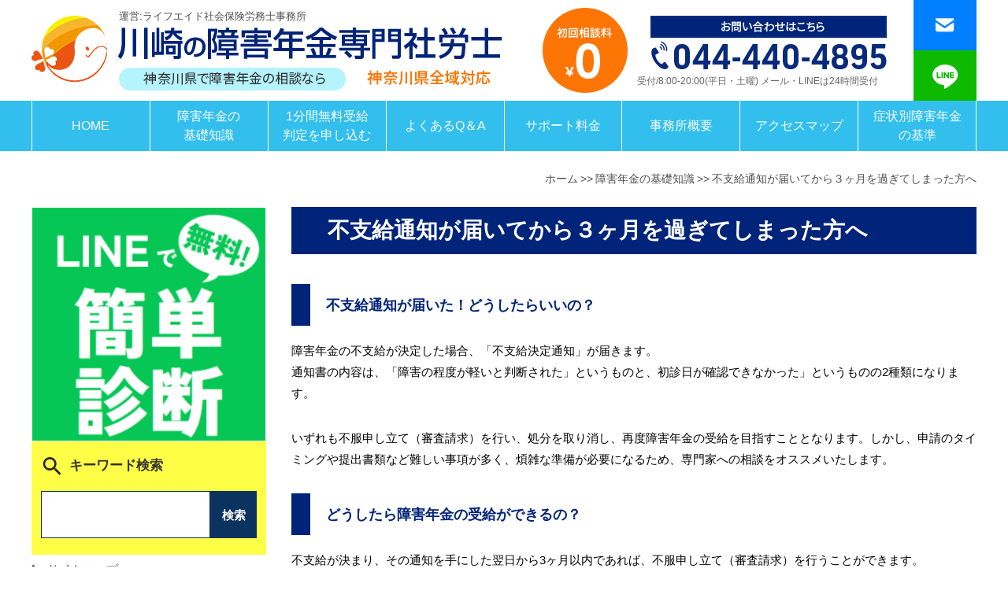

--- FILE ---
content_type: text/html; charset=UTF-8
request_url: https://kawasaki-shogai.com/page-38/page-180/
body_size: 16828
content:
<!DOCTYPE html>
<html>

<head>
	<!-- Google Tag Manager -->
<script>(function(w,d,s,l,i){w[l]=w[l]||[];w[l].push({'gtm.start':
new Date().getTime(),event:'gtm.js'});var f=d.getElementsByTagName(s)[0],
j=d.createElement(s),dl=l!='dataLayer'?'&l='+l:'';j.async=true;j.src=
'https://www.googletagmanager.com/gtm.js?id='+i+dl;f.parentNode.insertBefore(j,f);
})(window,document,'script','dataLayer','GTM-T3TJGJD');</script>
<!-- End Google Tag Manager -->
	<meta charset="utf-8" />
	<meta name="viewport"
		content="width=device-width, user-scalable=no, initial-scale=1, minimum-scale=1, maximum-scale=1" />
	<meta name="format-detection" content="telephone=no" />

	<title>不支給通知が届いてから３ヶ月を過ぎてしまった方へ | 川崎の障害年金専門社労士（ライフエイド社会保険労務士事務所）川崎の障害年金専門社労士（ライフエイド社会保険労務士事務所）</title>
	<meta http-equiv="Content-Style-Type" content="text/css" />
	<meta http-equiv="Content-Script-Type" content="text/javascript" />
	<meta http-equiv="imagetoolbar" content="no" />
	<meta name="robots" content="index, follow" />
	<meta name="robots" content="all" />

	<link href="https://kawasaki-shogai.com/wp-content/themes/lifeaid-shogai/style.css" rel="stylesheet" type="text/css" media="all"  />	<script src="https://ajax.googleapis.com/ajax/libs/jquery/1.12.4/jquery.min.js"></script><script src="https://kawasaki-shogai.com/wp-content/themes/lifeaid-shogai/js/common.js" defer></script>
	
		<!-- All in One SEO 4.6.0 - aioseo.com -->
		<meta name="robots" content="max-image-preview:large" />
		<link rel="canonical" href="https://kawasaki-shogai.com/page-38/page-180/" />
		<meta name="generator" content="All in One SEO (AIOSEO) 4.6.0" />
		<meta property="og:locale" content="ja_JP" />
		<meta property="og:site_name" content="川崎の障害年金専門社労士（ライフエイド社会保険労務士事務所） | 川崎、東京、さいたまで障害年金の相談なら" />
		<meta property="og:type" content="article" />
		<meta property="og:title" content="不支給通知が届いてから３ヶ月を過ぎてしまった方へ | 川崎の障害年金専門社労士（ライフエイド社会保険労務士事務所）" />
		<meta property="og:url" content="https://kawasaki-shogai.com/page-38/page-180/" />
		<meta property="article:published_time" content="2021-12-16T08:55:42+00:00" />
		<meta property="article:modified_time" content="2023-01-30T00:53:06+00:00" />
		<meta name="twitter:card" content="summary" />
		<meta name="twitter:title" content="不支給通知が届いてから３ヶ月を過ぎてしまった方へ | 川崎の障害年金専門社労士（ライフエイド社会保険労務士事務所）" />
		<!-- All in One SEO -->

<link rel='dns-prefetch' href='//www.googletagmanager.com' />
<link rel="alternate" title="oEmbed (JSON)" type="application/json+oembed" href="https://kawasaki-shogai.com/wp-json/oembed/1.0/embed?url=https%3A%2F%2Fkawasaki-shogai.com%2Fpage-38%2Fpage-180%2F" />
<link rel="alternate" title="oEmbed (XML)" type="text/xml+oembed" href="https://kawasaki-shogai.com/wp-json/oembed/1.0/embed?url=https%3A%2F%2Fkawasaki-shogai.com%2Fpage-38%2Fpage-180%2F&#038;format=xml" />
		<!-- This site uses the Google Analytics by MonsterInsights plugin v8.25.0 - Using Analytics tracking - https://www.monsterinsights.com/ -->
		<!-- Note: MonsterInsights is not currently configured on this site. The site owner needs to authenticate with Google Analytics in the MonsterInsights settings panel. -->
					<!-- No tracking code set -->
				<!-- / Google Analytics by MonsterInsights -->
		<style id='wp-img-auto-sizes-contain-inline-css' type='text/css'>
img:is([sizes=auto i],[sizes^="auto," i]){contain-intrinsic-size:3000px 1500px}
/*# sourceURL=wp-img-auto-sizes-contain-inline-css */
</style>
<style id='wp-emoji-styles-inline-css' type='text/css'>

	img.wp-smiley, img.emoji {
		display: inline !important;
		border: none !important;
		box-shadow: none !important;
		height: 1em !important;
		width: 1em !important;
		margin: 0 0.07em !important;
		vertical-align: -0.1em !important;
		background: none !important;
		padding: 0 !important;
	}
/*# sourceURL=wp-emoji-styles-inline-css */
</style>
<style id='wp-block-library-inline-css' type='text/css'>
:root{--wp-block-synced-color:#7a00df;--wp-block-synced-color--rgb:122,0,223;--wp-bound-block-color:var(--wp-block-synced-color);--wp-editor-canvas-background:#ddd;--wp-admin-theme-color:#007cba;--wp-admin-theme-color--rgb:0,124,186;--wp-admin-theme-color-darker-10:#006ba1;--wp-admin-theme-color-darker-10--rgb:0,107,160.5;--wp-admin-theme-color-darker-20:#005a87;--wp-admin-theme-color-darker-20--rgb:0,90,135;--wp-admin-border-width-focus:2px}@media (min-resolution:192dpi){:root{--wp-admin-border-width-focus:1.5px}}.wp-element-button{cursor:pointer}:root .has-very-light-gray-background-color{background-color:#eee}:root .has-very-dark-gray-background-color{background-color:#313131}:root .has-very-light-gray-color{color:#eee}:root .has-very-dark-gray-color{color:#313131}:root .has-vivid-green-cyan-to-vivid-cyan-blue-gradient-background{background:linear-gradient(135deg,#00d084,#0693e3)}:root .has-purple-crush-gradient-background{background:linear-gradient(135deg,#34e2e4,#4721fb 50%,#ab1dfe)}:root .has-hazy-dawn-gradient-background{background:linear-gradient(135deg,#faaca8,#dad0ec)}:root .has-subdued-olive-gradient-background{background:linear-gradient(135deg,#fafae1,#67a671)}:root .has-atomic-cream-gradient-background{background:linear-gradient(135deg,#fdd79a,#004a59)}:root .has-nightshade-gradient-background{background:linear-gradient(135deg,#330968,#31cdcf)}:root .has-midnight-gradient-background{background:linear-gradient(135deg,#020381,#2874fc)}:root{--wp--preset--font-size--normal:16px;--wp--preset--font-size--huge:42px}.has-regular-font-size{font-size:1em}.has-larger-font-size{font-size:2.625em}.has-normal-font-size{font-size:var(--wp--preset--font-size--normal)}.has-huge-font-size{font-size:var(--wp--preset--font-size--huge)}.has-text-align-center{text-align:center}.has-text-align-left{text-align:left}.has-text-align-right{text-align:right}.has-fit-text{white-space:nowrap!important}#end-resizable-editor-section{display:none}.aligncenter{clear:both}.items-justified-left{justify-content:flex-start}.items-justified-center{justify-content:center}.items-justified-right{justify-content:flex-end}.items-justified-space-between{justify-content:space-between}.screen-reader-text{border:0;clip-path:inset(50%);height:1px;margin:-1px;overflow:hidden;padding:0;position:absolute;width:1px;word-wrap:normal!important}.screen-reader-text:focus{background-color:#ddd;clip-path:none;color:#444;display:block;font-size:1em;height:auto;left:5px;line-height:normal;padding:15px 23px 14px;text-decoration:none;top:5px;width:auto;z-index:100000}html :where(.has-border-color){border-style:solid}html :where([style*=border-top-color]){border-top-style:solid}html :where([style*=border-right-color]){border-right-style:solid}html :where([style*=border-bottom-color]){border-bottom-style:solid}html :where([style*=border-left-color]){border-left-style:solid}html :where([style*=border-width]){border-style:solid}html :where([style*=border-top-width]){border-top-style:solid}html :where([style*=border-right-width]){border-right-style:solid}html :where([style*=border-bottom-width]){border-bottom-style:solid}html :where([style*=border-left-width]){border-left-style:solid}html :where(img[class*=wp-image-]){height:auto;max-width:100%}:where(figure){margin:0 0 1em}html :where(.is-position-sticky){--wp-admin--admin-bar--position-offset:var(--wp-admin--admin-bar--height,0px)}@media screen and (max-width:600px){html :where(.is-position-sticky){--wp-admin--admin-bar--position-offset:0px}}

/*# sourceURL=wp-block-library-inline-css */
</style><style id='global-styles-inline-css' type='text/css'>
:root{--wp--preset--aspect-ratio--square: 1;--wp--preset--aspect-ratio--4-3: 4/3;--wp--preset--aspect-ratio--3-4: 3/4;--wp--preset--aspect-ratio--3-2: 3/2;--wp--preset--aspect-ratio--2-3: 2/3;--wp--preset--aspect-ratio--16-9: 16/9;--wp--preset--aspect-ratio--9-16: 9/16;--wp--preset--color--black: #000000;--wp--preset--color--cyan-bluish-gray: #abb8c3;--wp--preset--color--white: #ffffff;--wp--preset--color--pale-pink: #f78da7;--wp--preset--color--vivid-red: #cf2e2e;--wp--preset--color--luminous-vivid-orange: #ff6900;--wp--preset--color--luminous-vivid-amber: #fcb900;--wp--preset--color--light-green-cyan: #7bdcb5;--wp--preset--color--vivid-green-cyan: #00d084;--wp--preset--color--pale-cyan-blue: #8ed1fc;--wp--preset--color--vivid-cyan-blue: #0693e3;--wp--preset--color--vivid-purple: #9b51e0;--wp--preset--gradient--vivid-cyan-blue-to-vivid-purple: linear-gradient(135deg,rgb(6,147,227) 0%,rgb(155,81,224) 100%);--wp--preset--gradient--light-green-cyan-to-vivid-green-cyan: linear-gradient(135deg,rgb(122,220,180) 0%,rgb(0,208,130) 100%);--wp--preset--gradient--luminous-vivid-amber-to-luminous-vivid-orange: linear-gradient(135deg,rgb(252,185,0) 0%,rgb(255,105,0) 100%);--wp--preset--gradient--luminous-vivid-orange-to-vivid-red: linear-gradient(135deg,rgb(255,105,0) 0%,rgb(207,46,46) 100%);--wp--preset--gradient--very-light-gray-to-cyan-bluish-gray: linear-gradient(135deg,rgb(238,238,238) 0%,rgb(169,184,195) 100%);--wp--preset--gradient--cool-to-warm-spectrum: linear-gradient(135deg,rgb(74,234,220) 0%,rgb(151,120,209) 20%,rgb(207,42,186) 40%,rgb(238,44,130) 60%,rgb(251,105,98) 80%,rgb(254,248,76) 100%);--wp--preset--gradient--blush-light-purple: linear-gradient(135deg,rgb(255,206,236) 0%,rgb(152,150,240) 100%);--wp--preset--gradient--blush-bordeaux: linear-gradient(135deg,rgb(254,205,165) 0%,rgb(254,45,45) 50%,rgb(107,0,62) 100%);--wp--preset--gradient--luminous-dusk: linear-gradient(135deg,rgb(255,203,112) 0%,rgb(199,81,192) 50%,rgb(65,88,208) 100%);--wp--preset--gradient--pale-ocean: linear-gradient(135deg,rgb(255,245,203) 0%,rgb(182,227,212) 50%,rgb(51,167,181) 100%);--wp--preset--gradient--electric-grass: linear-gradient(135deg,rgb(202,248,128) 0%,rgb(113,206,126) 100%);--wp--preset--gradient--midnight: linear-gradient(135deg,rgb(2,3,129) 0%,rgb(40,116,252) 100%);--wp--preset--font-size--small: 13px;--wp--preset--font-size--medium: 20px;--wp--preset--font-size--large: 36px;--wp--preset--font-size--x-large: 42px;--wp--preset--spacing--20: 0.44rem;--wp--preset--spacing--30: 0.67rem;--wp--preset--spacing--40: 1rem;--wp--preset--spacing--50: 1.5rem;--wp--preset--spacing--60: 2.25rem;--wp--preset--spacing--70: 3.38rem;--wp--preset--spacing--80: 5.06rem;--wp--preset--shadow--natural: 6px 6px 9px rgba(0, 0, 0, 0.2);--wp--preset--shadow--deep: 12px 12px 50px rgba(0, 0, 0, 0.4);--wp--preset--shadow--sharp: 6px 6px 0px rgba(0, 0, 0, 0.2);--wp--preset--shadow--outlined: 6px 6px 0px -3px rgb(255, 255, 255), 6px 6px rgb(0, 0, 0);--wp--preset--shadow--crisp: 6px 6px 0px rgb(0, 0, 0);}:where(.is-layout-flex){gap: 0.5em;}:where(.is-layout-grid){gap: 0.5em;}body .is-layout-flex{display: flex;}.is-layout-flex{flex-wrap: wrap;align-items: center;}.is-layout-flex > :is(*, div){margin: 0;}body .is-layout-grid{display: grid;}.is-layout-grid > :is(*, div){margin: 0;}:where(.wp-block-columns.is-layout-flex){gap: 2em;}:where(.wp-block-columns.is-layout-grid){gap: 2em;}:where(.wp-block-post-template.is-layout-flex){gap: 1.25em;}:where(.wp-block-post-template.is-layout-grid){gap: 1.25em;}.has-black-color{color: var(--wp--preset--color--black) !important;}.has-cyan-bluish-gray-color{color: var(--wp--preset--color--cyan-bluish-gray) !important;}.has-white-color{color: var(--wp--preset--color--white) !important;}.has-pale-pink-color{color: var(--wp--preset--color--pale-pink) !important;}.has-vivid-red-color{color: var(--wp--preset--color--vivid-red) !important;}.has-luminous-vivid-orange-color{color: var(--wp--preset--color--luminous-vivid-orange) !important;}.has-luminous-vivid-amber-color{color: var(--wp--preset--color--luminous-vivid-amber) !important;}.has-light-green-cyan-color{color: var(--wp--preset--color--light-green-cyan) !important;}.has-vivid-green-cyan-color{color: var(--wp--preset--color--vivid-green-cyan) !important;}.has-pale-cyan-blue-color{color: var(--wp--preset--color--pale-cyan-blue) !important;}.has-vivid-cyan-blue-color{color: var(--wp--preset--color--vivid-cyan-blue) !important;}.has-vivid-purple-color{color: var(--wp--preset--color--vivid-purple) !important;}.has-black-background-color{background-color: var(--wp--preset--color--black) !important;}.has-cyan-bluish-gray-background-color{background-color: var(--wp--preset--color--cyan-bluish-gray) !important;}.has-white-background-color{background-color: var(--wp--preset--color--white) !important;}.has-pale-pink-background-color{background-color: var(--wp--preset--color--pale-pink) !important;}.has-vivid-red-background-color{background-color: var(--wp--preset--color--vivid-red) !important;}.has-luminous-vivid-orange-background-color{background-color: var(--wp--preset--color--luminous-vivid-orange) !important;}.has-luminous-vivid-amber-background-color{background-color: var(--wp--preset--color--luminous-vivid-amber) !important;}.has-light-green-cyan-background-color{background-color: var(--wp--preset--color--light-green-cyan) !important;}.has-vivid-green-cyan-background-color{background-color: var(--wp--preset--color--vivid-green-cyan) !important;}.has-pale-cyan-blue-background-color{background-color: var(--wp--preset--color--pale-cyan-blue) !important;}.has-vivid-cyan-blue-background-color{background-color: var(--wp--preset--color--vivid-cyan-blue) !important;}.has-vivid-purple-background-color{background-color: var(--wp--preset--color--vivid-purple) !important;}.has-black-border-color{border-color: var(--wp--preset--color--black) !important;}.has-cyan-bluish-gray-border-color{border-color: var(--wp--preset--color--cyan-bluish-gray) !important;}.has-white-border-color{border-color: var(--wp--preset--color--white) !important;}.has-pale-pink-border-color{border-color: var(--wp--preset--color--pale-pink) !important;}.has-vivid-red-border-color{border-color: var(--wp--preset--color--vivid-red) !important;}.has-luminous-vivid-orange-border-color{border-color: var(--wp--preset--color--luminous-vivid-orange) !important;}.has-luminous-vivid-amber-border-color{border-color: var(--wp--preset--color--luminous-vivid-amber) !important;}.has-light-green-cyan-border-color{border-color: var(--wp--preset--color--light-green-cyan) !important;}.has-vivid-green-cyan-border-color{border-color: var(--wp--preset--color--vivid-green-cyan) !important;}.has-pale-cyan-blue-border-color{border-color: var(--wp--preset--color--pale-cyan-blue) !important;}.has-vivid-cyan-blue-border-color{border-color: var(--wp--preset--color--vivid-cyan-blue) !important;}.has-vivid-purple-border-color{border-color: var(--wp--preset--color--vivid-purple) !important;}.has-vivid-cyan-blue-to-vivid-purple-gradient-background{background: var(--wp--preset--gradient--vivid-cyan-blue-to-vivid-purple) !important;}.has-light-green-cyan-to-vivid-green-cyan-gradient-background{background: var(--wp--preset--gradient--light-green-cyan-to-vivid-green-cyan) !important;}.has-luminous-vivid-amber-to-luminous-vivid-orange-gradient-background{background: var(--wp--preset--gradient--luminous-vivid-amber-to-luminous-vivid-orange) !important;}.has-luminous-vivid-orange-to-vivid-red-gradient-background{background: var(--wp--preset--gradient--luminous-vivid-orange-to-vivid-red) !important;}.has-very-light-gray-to-cyan-bluish-gray-gradient-background{background: var(--wp--preset--gradient--very-light-gray-to-cyan-bluish-gray) !important;}.has-cool-to-warm-spectrum-gradient-background{background: var(--wp--preset--gradient--cool-to-warm-spectrum) !important;}.has-blush-light-purple-gradient-background{background: var(--wp--preset--gradient--blush-light-purple) !important;}.has-blush-bordeaux-gradient-background{background: var(--wp--preset--gradient--blush-bordeaux) !important;}.has-luminous-dusk-gradient-background{background: var(--wp--preset--gradient--luminous-dusk) !important;}.has-pale-ocean-gradient-background{background: var(--wp--preset--gradient--pale-ocean) !important;}.has-electric-grass-gradient-background{background: var(--wp--preset--gradient--electric-grass) !important;}.has-midnight-gradient-background{background: var(--wp--preset--gradient--midnight) !important;}.has-small-font-size{font-size: var(--wp--preset--font-size--small) !important;}.has-medium-font-size{font-size: var(--wp--preset--font-size--medium) !important;}.has-large-font-size{font-size: var(--wp--preset--font-size--large) !important;}.has-x-large-font-size{font-size: var(--wp--preset--font-size--x-large) !important;}
/*# sourceURL=global-styles-inline-css */
</style>

<style id='classic-theme-styles-inline-css' type='text/css'>
/*! This file is auto-generated */
.wp-block-button__link{color:#fff;background-color:#32373c;border-radius:9999px;box-shadow:none;text-decoration:none;padding:calc(.667em + 2px) calc(1.333em + 2px);font-size:1.125em}.wp-block-file__button{background:#32373c;color:#fff;text-decoration:none}
/*# sourceURL=/wp-includes/css/classic-themes.min.css */
</style>
<link rel='stylesheet' id='wppopups-base-css' href='https://kawasaki-shogai.com/wp-content/plugins/wp-popups-lite/src/assets/css/wppopups-base.css?ver=2.1.5.6' type='text/css' media='all' />
<script type="text/javascript" src="https://kawasaki-shogai.com/wp-includes/js/jquery/jquery.min.js?ver=3.7.1" id="jquery-core-js"></script>
<script type="text/javascript" src="https://kawasaki-shogai.com/wp-includes/js/jquery/jquery-migrate.min.js?ver=3.4.1" id="jquery-migrate-js"></script>

<!-- Google tag (gtag.js) snippet added by Site Kit -->

<!-- Google アナリティクス スニペット (Site Kit が追加) -->
<script type="text/javascript" src="https://www.googletagmanager.com/gtag/js?id=GT-MQ7S9DR" id="google_gtagjs-js" async></script>
<script type="text/javascript" id="google_gtagjs-js-after">
/* <![CDATA[ */
window.dataLayer = window.dataLayer || [];function gtag(){dataLayer.push(arguments);}
gtag("set","linker",{"domains":["kawasaki-shogai.com"]});
gtag("js", new Date());
gtag("set", "developer_id.dZTNiMT", true);
gtag("config", "GT-MQ7S9DR");
//# sourceURL=google_gtagjs-js-after
/* ]]> */
</script>

<!-- End Google tag (gtag.js) snippet added by Site Kit -->
<link rel="EditURI" type="application/rsd+xml" title="RSD" href="https://kawasaki-shogai.com/xmlrpc.php?rsd" />
<link rel='shortlink' href='https://kawasaki-shogai.com/?p=180' />
<meta name="generator" content="Site Kit by Google 1.124.0" /><style type="text/css">.saboxplugin-wrap{-webkit-box-sizing:border-box;-moz-box-sizing:border-box;-ms-box-sizing:border-box;box-sizing:border-box;border:1px solid #eee;width:100%;clear:both;display:block;overflow:hidden;word-wrap:break-word;position:relative}.saboxplugin-wrap .saboxplugin-gravatar{float:left;padding:0 20px 20px 20px}.saboxplugin-wrap .saboxplugin-gravatar img{max-width:100px;height:auto;border-radius:0;}.saboxplugin-wrap .saboxplugin-authorname{font-size:18px;line-height:1;margin:20px 0 0 20px;display:block}.saboxplugin-wrap .saboxplugin-authorname a{text-decoration:none}.saboxplugin-wrap .saboxplugin-authorname a:focus{outline:0}.saboxplugin-wrap .saboxplugin-desc{display:block;margin:5px 20px}.saboxplugin-wrap .saboxplugin-desc a{text-decoration:underline}.saboxplugin-wrap .saboxplugin-desc p{margin:5px 0 12px}.saboxplugin-wrap .saboxplugin-web{margin:0 20px 15px;text-align:left}.saboxplugin-wrap .sab-web-position{text-align:right}.saboxplugin-wrap .saboxplugin-web a{color:#ccc;text-decoration:none}.saboxplugin-wrap .saboxplugin-socials{position:relative;display:block;background:#fcfcfc;padding:5px;border-top:1px solid #eee}.saboxplugin-wrap .saboxplugin-socials a svg{width:20px;height:20px}.saboxplugin-wrap .saboxplugin-socials a svg .st2{fill:#fff; transform-origin:center center;}.saboxplugin-wrap .saboxplugin-socials a svg .st1{fill:rgba(0,0,0,.3)}.saboxplugin-wrap .saboxplugin-socials a:hover{opacity:.8;-webkit-transition:opacity .4s;-moz-transition:opacity .4s;-o-transition:opacity .4s;transition:opacity .4s;box-shadow:none!important;-webkit-box-shadow:none!important}.saboxplugin-wrap .saboxplugin-socials .saboxplugin-icon-color{box-shadow:none;padding:0;border:0;-webkit-transition:opacity .4s;-moz-transition:opacity .4s;-o-transition:opacity .4s;transition:opacity .4s;display:inline-block;color:#fff;font-size:0;text-decoration:inherit;margin:5px;-webkit-border-radius:0;-moz-border-radius:0;-ms-border-radius:0;-o-border-radius:0;border-radius:0;overflow:hidden}.saboxplugin-wrap .saboxplugin-socials .saboxplugin-icon-grey{text-decoration:inherit;box-shadow:none;position:relative;display:-moz-inline-stack;display:inline-block;vertical-align:middle;zoom:1;margin:10px 5px;color:#444;fill:#444}.clearfix:after,.clearfix:before{content:' ';display:table;line-height:0;clear:both}.ie7 .clearfix{zoom:1}.saboxplugin-socials.sabox-colored .saboxplugin-icon-color .sab-twitch{border-color:#38245c}.saboxplugin-socials.sabox-colored .saboxplugin-icon-color .sab-addthis{border-color:#e91c00}.saboxplugin-socials.sabox-colored .saboxplugin-icon-color .sab-behance{border-color:#003eb0}.saboxplugin-socials.sabox-colored .saboxplugin-icon-color .sab-delicious{border-color:#06c}.saboxplugin-socials.sabox-colored .saboxplugin-icon-color .sab-deviantart{border-color:#036824}.saboxplugin-socials.sabox-colored .saboxplugin-icon-color .sab-digg{border-color:#00327c}.saboxplugin-socials.sabox-colored .saboxplugin-icon-color .sab-dribbble{border-color:#ba1655}.saboxplugin-socials.sabox-colored .saboxplugin-icon-color .sab-facebook{border-color:#1e2e4f}.saboxplugin-socials.sabox-colored .saboxplugin-icon-color .sab-flickr{border-color:#003576}.saboxplugin-socials.sabox-colored .saboxplugin-icon-color .sab-github{border-color:#264874}.saboxplugin-socials.sabox-colored .saboxplugin-icon-color .sab-google{border-color:#0b51c5}.saboxplugin-socials.sabox-colored .saboxplugin-icon-color .sab-googleplus{border-color:#96271a}.saboxplugin-socials.sabox-colored .saboxplugin-icon-color .sab-html5{border-color:#902e13}.saboxplugin-socials.sabox-colored .saboxplugin-icon-color .sab-instagram{border-color:#1630aa}.saboxplugin-socials.sabox-colored .saboxplugin-icon-color .sab-linkedin{border-color:#00344f}.saboxplugin-socials.sabox-colored .saboxplugin-icon-color .sab-pinterest{border-color:#5b040e}.saboxplugin-socials.sabox-colored .saboxplugin-icon-color .sab-reddit{border-color:#992900}.saboxplugin-socials.sabox-colored .saboxplugin-icon-color .sab-rss{border-color:#a43b0a}.saboxplugin-socials.sabox-colored .saboxplugin-icon-color .sab-sharethis{border-color:#5d8420}.saboxplugin-socials.sabox-colored .saboxplugin-icon-color .sab-skype{border-color:#00658a}.saboxplugin-socials.sabox-colored .saboxplugin-icon-color .sab-soundcloud{border-color:#995200}.saboxplugin-socials.sabox-colored .saboxplugin-icon-color .sab-spotify{border-color:#0f612c}.saboxplugin-socials.sabox-colored .saboxplugin-icon-color .sab-stackoverflow{border-color:#a95009}.saboxplugin-socials.sabox-colored .saboxplugin-icon-color .sab-steam{border-color:#006388}.saboxplugin-socials.sabox-colored .saboxplugin-icon-color .sab-user_email{border-color:#b84e05}.saboxplugin-socials.sabox-colored .saboxplugin-icon-color .sab-stumbleUpon{border-color:#9b280e}.saboxplugin-socials.sabox-colored .saboxplugin-icon-color .sab-tumblr{border-color:#10151b}.saboxplugin-socials.sabox-colored .saboxplugin-icon-color .sab-twitter{border-color:#0967a0}.saboxplugin-socials.sabox-colored .saboxplugin-icon-color .sab-vimeo{border-color:#0d7091}.saboxplugin-socials.sabox-colored .saboxplugin-icon-color .sab-windows{border-color:#003f71}.saboxplugin-socials.sabox-colored .saboxplugin-icon-color .sab-whatsapp{border-color:#003f71}.saboxplugin-socials.sabox-colored .saboxplugin-icon-color .sab-wordpress{border-color:#0f3647}.saboxplugin-socials.sabox-colored .saboxplugin-icon-color .sab-yahoo{border-color:#14002d}.saboxplugin-socials.sabox-colored .saboxplugin-icon-color .sab-youtube{border-color:#900}.saboxplugin-socials.sabox-colored .saboxplugin-icon-color .sab-xing{border-color:#000202}.saboxplugin-socials.sabox-colored .saboxplugin-icon-color .sab-mixcloud{border-color:#2475a0}.saboxplugin-socials.sabox-colored .saboxplugin-icon-color .sab-vk{border-color:#243549}.saboxplugin-socials.sabox-colored .saboxplugin-icon-color .sab-medium{border-color:#00452c}.saboxplugin-socials.sabox-colored .saboxplugin-icon-color .sab-quora{border-color:#420e00}.saboxplugin-socials.sabox-colored .saboxplugin-icon-color .sab-meetup{border-color:#9b181c}.saboxplugin-socials.sabox-colored .saboxplugin-icon-color .sab-goodreads{border-color:#000}.saboxplugin-socials.sabox-colored .saboxplugin-icon-color .sab-snapchat{border-color:#999700}.saboxplugin-socials.sabox-colored .saboxplugin-icon-color .sab-500px{border-color:#00557f}.saboxplugin-socials.sabox-colored .saboxplugin-icon-color .sab-mastodont{border-color:#185886}.sabox-plus-item{margin-bottom:20px}@media screen and (max-width:480px){.saboxplugin-wrap{text-align:center}.saboxplugin-wrap .saboxplugin-gravatar{float:none;padding:20px 0;text-align:center;margin:0 auto;display:block}.saboxplugin-wrap .saboxplugin-gravatar img{float:none;display:inline-block;display:-moz-inline-stack;vertical-align:middle;zoom:1}.saboxplugin-wrap .saboxplugin-desc{margin:0 10px 20px;text-align:center}.saboxplugin-wrap .saboxplugin-authorname{text-align:center;margin:10px 0 20px}}body .saboxplugin-authorname a,body .saboxplugin-authorname a:hover{box-shadow:none;-webkit-box-shadow:none}a.sab-profile-edit{font-size:16px!important;line-height:1!important}.sab-edit-settings a,a.sab-profile-edit{color:#0073aa!important;box-shadow:none!important;-webkit-box-shadow:none!important}.sab-edit-settings{margin-right:15px;position:absolute;right:0;z-index:2;bottom:10px;line-height:20px}.sab-edit-settings i{margin-left:5px}.saboxplugin-socials{line-height:1!important}.rtl .saboxplugin-wrap .saboxplugin-gravatar{float:right}.rtl .saboxplugin-wrap .saboxplugin-authorname{display:flex;align-items:center}.rtl .saboxplugin-wrap .saboxplugin-authorname .sab-profile-edit{margin-right:10px}.rtl .sab-edit-settings{right:auto;left:0}img.sab-custom-avatar{max-width:75px;}.saboxplugin-wrap {margin-top:0px; margin-bottom:0px; padding: 0px 0px }.saboxplugin-wrap .saboxplugin-authorname {font-size:18px; line-height:25px;}.saboxplugin-wrap .saboxplugin-desc p, .saboxplugin-wrap .saboxplugin-desc {font-size:14px !important; line-height:21px !important;}.saboxplugin-wrap .saboxplugin-web {font-size:14px;}.saboxplugin-wrap .saboxplugin-socials a svg {width:18px;height:18px;}</style><link rel="icon" href="https://kawasaki-shogai.com/wp-content/uploads/2021/12/cropped-e17081b0c0ff77aa419c6e99ef48ab86-32x32.png" sizes="32x32" />
<link rel="icon" href="https://kawasaki-shogai.com/wp-content/uploads/2021/12/cropped-e17081b0c0ff77aa419c6e99ef48ab86-192x192.png" sizes="192x192" />
<link rel="apple-touch-icon" href="https://kawasaki-shogai.com/wp-content/uploads/2021/12/cropped-e17081b0c0ff77aa419c6e99ef48ab86-180x180.png" />
<meta name="msapplication-TileImage" content="https://kawasaki-shogai.com/wp-content/uploads/2021/12/cropped-e17081b0c0ff77aa419c6e99ef48ab86-270x270.png" />
<link rel="alternate" type="application/rss+xml" title="RSS" href="https://kawasaki-shogai.com/rsslatest.xml" /></head>
<!--<body class="no-page-header">
-->

<body class="wp-singular page-template-default page page-id-180 page-child parent-pageid-38 wp-theme-lifeaid-shogai">
	<!-- Google Tag Manager (noscript) -->
<noscript><iframe src="https://www.googletagmanager.com/ns.html?id=GTM-T3TJGJD"
height="0" width="0" style="display:none;visibility:hidden"></iframe></noscript>
<!-- End Google Tag Manager (noscript) -->

	<header id="header" class="header">
	<div class="inner">
		<div class="logo">
			<div class="text">運営:ライフエイド社会保険労務士事務所</div>
			<h1><a href="https://kawasaki-shogai.com/" class="op">
					<img src="https://kawasaki-shogai.com/wp-content/themes/lifeaid-shogai/images/header-logo.png"
						alt="川崎の障害年金専門社労士 神奈川県で障害年金の相談なら 神奈川県全域対応" class="pc-visible">
					<img src="https://kawasaki-shogai.com/wp-content/themes/lifeaid-shogai/images/sp/header-logo.png"
						alt="川崎の障害年金専門社労士 神奈川県で障害年金の相談なら 神奈川県全域対応" class="sp-visible">
				</a></h1>
		</div>
		<div class="tel sp-hidden">
			<a href="tel:044-440-4895" class="op">
				<img src="https://kawasaki-shogai.com/wp-content/themes/lifeaid-shogai/images/header-tel.png"
					alt="初回相談料 ￥0 お問い合わせはこちら 044-440-4895">
				<div class="hours">受付/8:00-20:00(平日・土曜) メール・LINEは24時間受付</div>
			</a>
		</div>
		<div class="icons sp-hidden">
			<div class="line">
				<a href="https://kawasaki-shogai.com/contact/" class="op">
					<img src="https://kawasaki-shogai.com/wp-content/themes/lifeaid-shogai/images/header-ic-line.png"></a>
			</div>
			<div class="contact">
				<a href="https://kawasaki-shogai.com/page-30/page-26/" class="op">
					<img src="https://kawasaki-shogai.com/wp-content/themes/lifeaid-shogai/images/header-ic-contact.png"></a>
			</div>
		</div>
		<div class="sp-menu sp-visible">
			<a href="javascript: void(0);">
				<span class="icon"></span>
				<span class="text">MENU</span>
			</a>
		</div>
	</div>
	<nav class="header-nav01 reset-list sp-hidden">
		<div class="list">
			<ul>
				<li><a href="https://kawasaki-shogai.com/">HOME</a></li>
				<li><a href="https://kawasaki-shogai.com/page-38/">障害年金の<br class="adjust">基礎知識</a></li>
				<li><a href="https://kawasaki-shogai.com/free-check/">1分間無料受給<br class="adjust">判定を申し込む</a></li>
				<li><a href="https://kawasaki-shogai.com/page-299/">よくあるQ＆A</a></li>
				<li><a href="https://kawasaki-shogai.com/page-36/">サポート料金</a></li>
				<li><a href="https://kawasaki-shogai.com/page-30/">事務所概要</a></li>
				<li><a href="https://kawasaki-shogai.com/page-30/page-28/">アクセスマップ</a></li>
				<li><a href="https://kawasaki-shogai.com/page-34/">症状別障害年金<br class="adjust">の基準</a></li>
			</ul>
		</div>
	</nav>
	<div class="sp-header-menu sp-visible">
		<div class="logo">
			<div class="text">運営:ライフエイド社会保険労務士事務所</div>
			<div class="h1-style">
				<a href="https://kawasaki-shogai.com/" class="op">
					<img src="https://kawasaki-shogai.com/wp-content/themes/lifeaid-shogai/images/sp/menu-logo.png"
						alt="川崎の障害年金専門社労士 神奈川県で障害年金の相談なら 神奈川県全域対応">
				</a>
			</div>
		</div>
	</div>
	<div class="nav-box">
		<nav class="reset-list sp-visible">
			<div class="sp-header-menu01 list">
				<ul>
					<li><a href="https://kawasaki-shogai.com/">HOME</a></li>
					<li><a href="https://kawasaki-shogai.com/page-30/page-1151/">代表 鈴木宏郎の想い</a></li>
					<li><a href="https://kawasaki-shogai.com/page-38/">障害年金の基礎知識</a></li>
					<li><a href="https://kawasaki-shogai.com/free-check/">1分間無料受給判定を申し込む</a></li>
					<li><a href="https://kawasaki-shogai.com/page-299/">よくあるQ＆A</a></li>
					<li><a href="https://kawasaki-shogai.com/page-36/">サポート料金</a></li>
					<li><a href="https://kawasaki-shogai.com/page-30/">事務所概要</a></li>
					<li><a href="https://kawasaki-shogai.com/page-30/page-28/">アクセスマップ</a></li>
					<li><a href="https://kawasaki-shogai.com/page-34/">症状別障害年金の基準</a></li>
				</ul>
			</div>
			<div class="sp-header-menu02 list">
				<ul>
					<li><a href="#sidebar">その他のメニュー</a></li>
				</ul>
			</div>
		</nav>
	</div>
	<div class="sp-menuout"></div>
</header>

	
	<div class="viewport">



<div class="breadcrumb reset-list">
	<ul><li typeof="v:Breadcrumb"><a href="https://kawasaki-shogai.com/" property="v:title">ホーム</a></li><li typeof="v:Breadcrumb"><a href="https://kawasaki-shogai.com/page-38/" property="v:title">障害年金の基礎知識</a></li><li typeof="v:Breadcrumb"><a href="https://kawasaki-shogai.com/page-38/page-180/" property="v:title">不支給通知が届いてから３ヶ月を過ぎてしまった方へ</a></li></ul>
</div>

<div class="wrap">
	<div class="contents cl">
		<div class="main">

			<div class="entry cl">
				<h2>不支給通知が届いてから３ヶ月を過ぎてしまった方へ</h2>
				<h3>不支給通知が届いた！どうしたらいいの？</h3>
<p>障害年金の不支給が決定した場合、「不支給決定通知」が届きます。<br />
通知書の内容は、「障害の程度が軽いと判断された」というものと、初診日が確認できなかった」というものの2種類になります。</p>
<p>いずれも不服申し立て（審査請求）を行い、処分を取り消し、再度障害年金の受給を目指すこととなります。しかし、申請のタイミングや提出書類など難しい事項が多く、煩雑な準備が必要になるため、専門家への相談をオススメいたします。</p>
<h3>どうしたら障害年金の受給ができるの？</h3>
<p>不支給が決まり、その通知を手にした翌日から3ヶ月以内であれば、不服申し立て（審査請求）を行うことができます。</p>
<p>しかし、不支給通知を受け取って、不服申し立てをせずに3ヶ月が経過してしまった場合、不服申し立てを経ての支給再開を目指すことはできませんが、「再請求」という手段で支給の再開を目指すことになります。</p>
<h3>再請求とは？</h3>
<p>再請求をする場合には、原則必要資料を１から集めなおすことになります。（例外的に前請求に使用した書類を使える場合もあります）</p>
<p>不支給となってしまったときと同じ資料を再度提出しても、また不支給という結果になってしまうことが予想されますので、再度提出する資料には細心の注意が必要です。</p>
<p>また、一度国が下した決断を覆すということになるため、時間も手間も掛かります。そのため再請求はとても困難なのです。</p>
<h3>最後に</h3>
<p>もちろん、ご自身で申請することも可能ですが、見慣れない資料をそろえたり、役所に必要書類を取りに行ったりと煩雑な作業が多いうえに、障害に関する初診日から時間がたっている場合など、様々な必要情報を再度思い出さなくてはならず、かなりの労力を必要とするため、ストレスになる方がたくさんいらっしゃいます。</p>
<p>社会保険労務士は、支給となる為にどんな資料が必要なのか、傷病の状況をより正確に証明するためにはどうすればよいかなどを知る専門家です。</p>
<p>不支給通知が届き、不服申し立てをする方のみならず、不支給通知が届いてから3ヶ月が過ぎてしまい、再請求をする方も含め、お困りの皆様のお力になりたいその一心で、無料相談を行っておりますので、まずはお気軽に相談していただくことをオススメします。</p>
<p><iframe id="iframeRCE" style="top: 0px; left: 0px; z-index: 9999; width: 100%; height: 100%; position: fixed; display: none; background-color: transparent;"></iframe></p>
			</div>

			
			
<h3>関連するページ</h3>
<div class="entry-related-posts reset-list">
	<ul>
				<li><a href="https://kawasaki-shogai.com/page-38/page-132/">障害年金で受け取れる金額</a></li>
				<li><a href="https://kawasaki-shogai.com/page-38/page-284/">障害年金とは？</a></li>
				<li><a href="https://kawasaki-shogai.com/page-38/page-251/">不支給通知が届いてから３ヶ月以内の方へ</a></li>
				<li><a href="https://kawasaki-shogai.com/page-38/page-230/">障害年金認定方法・等級</a></li>
				<li><a href="https://kawasaki-shogai.com/page-38/page-219/">障害年金請求の流れ</a></li>
				<li><a href="https://kawasaki-shogai.com/page-38/page-212/">障害年金を受給するためのポイント</a></li>
				<li><a href="https://kawasaki-shogai.com/page-38/page-205/">障害年金の種類</a></li>
				<li><a href="https://kawasaki-shogai.com/page-38/page-200/">障害年金の対象となる傷病</a></li>
				<li><a href="https://kawasaki-shogai.com/page-38/page-183/">病気が悪化した場合の額改定請求について</a></li>
				<li><a href="https://kawasaki-shogai.com/page-38/page-165/">障害年金で必要な書類</a></li>
				<li><a href="https://kawasaki-shogai.com/page-38/page-146/">障害者雇用をお考えの方・すでに障害者雇用枠で働いている方へ</a></li>
				<li><a href="https://kawasaki-shogai.com/page-38/page-293/">障害年金の受給要件</a></li>
			</ul>
</div>
			<div class="center mt20">
	<a href="https://kawasaki-shogai.com" class="link-btn submit">TOPに戻る</a>
</div>
			<div class="banner-box restBox mt30">
	<ul>
		<li>
			<a href="https://kawasaki-shogai.com/page-30/page-40/">
				<img src="https://kawasaki-shogai.com/wp-content/themes/lifeaid-shogai/images/banner_img01.jpg" alt="" class="pc-visible">
				<img src="https://kawasaki-shogai.com/wp-content/themes/lifeaid-shogai/images/sp/banner_img01.jpg" alt="" class="sp-visible">
			</a>
		</li>
		<li>
			<a href="https://kawasaki-shogai.com/page-30/page-73/">
				<img src="https://kawasaki-shogai.com/wp-content/themes/lifeaid-shogai/images/banner_img02.jpg" alt="" class="pc-visible">
				<img src="https://kawasaki-shogai.com/wp-content/themes/lifeaid-shogai/images/sp/banner_img02.jpg" alt="" class="sp-visible">
			</a>
		</li>
		<li>
			<a href="https://kawasaki-shogai.com/page-30/page-75/">
				<img src="https://kawasaki-shogai.com/wp-content/themes/lifeaid-shogai/images/banner_img03.jpg" alt="" class="pc-visible">
				<img src="https://kawasaki-shogai.com/wp-content/themes/lifeaid-shogai/images/sp/banner_img03.jpg" alt="" class="sp-visible">
			</a>
		</li>
	</ul>
</div>

		</div>
		<div class="sidebar" id="sidebar">
	<div class="sp-hidden">
		<div id="custom_html-9" class="widget_text widget widget_custom_html"><div class="textwidget custom-html-widget"><a href="https://kawasaki-shogai.com/page-26/"><img src="https://kawasaki-shogai.com/wp-content/uploads/2023/02/7723cf56777fc89bfa62d0c3f98c6c6d.png" alt="次へ"></a></div></div><div id="custom_html-2" class="widget_text widget widget_custom_html"><div class="textwidget custom-html-widget"><div class="search">
<h3><img src="https://kawasaki-shogai.com/wp-content/themes/lifeaid-shogai/images/ic-scope.png" alt="">キーワード検索</h3>
<div class="sidebar-search-form">
	<form action="https://kawasaki-shogai.com/">
		<label><input type="text" name="s" value=""></label>
		<button type="submit">検索</button>
	</form>
</div>

</div></div></div><div id="custom_html-3" class="widget_text widget widget_custom_html"><div class="textwidget custom-html-widget"><div class="link">
	<a href="https://kawasaki-shogai.com/sitemaps/">サイトマップ</a>
</div></div></div><div id="custom_html-7" class="widget_text widget widget_custom_html"><div class="textwidget custom-html-widget"><div class="mb40">
	<img src="https://kawasaki-shogai.com/wp-content/themes/lifeaid-shogai/images/side-banner01.png" alt="無料相談受付中"/>
	<div class="contact-box">
		<a href="https://kawasaki-shogai.com/contact/" class="contact-mail op">
			<img src="https://kawasaki-shogai.com/wp-content/themes/lifeaid-shogai/images/side-mail.png" alt="メールでのお問い合わせ"/>
		</a>
	</div>
</div></div></div><div id="custom_html-4" class="widget_text widget widget_custom_html"><div class="textwidget custom-html-widget"><div class="sideLink">
<h3><img src="https://kawasaki-shogai.com/wp-content/themes/lifeaid-shogai/images/side-first.png" alt=""/> 初めての方へ</h3>
<div class="sidebar-menu reset-list"><ul id="menu-%e5%88%9d%e3%82%81%e3%81%a6%e3%81%ae%e6%96%b9%e3%81%b8" class="menu"><li id="menu-item-63" class="menu-item menu-item-type-post_type menu-item-object-page current-page-ancestor menu-item-has-children menu-item-63"><a href="https://kawasaki-shogai.com/page-38/">障害年金の基礎知識</a>
<ul class="sub-menu">
	<li id="menu-item-445" class="menu-item menu-item-type-post_type menu-item-object-page current-page-ancestor menu-item-445"><a href="https://kawasaki-shogai.com/page-38/">障害年金の基礎知識</a></li>
	<li id="menu-item-446" class="menu-item menu-item-type-post_type menu-item-object-page menu-item-446"><a href="https://kawasaki-shogai.com/page-38/page-284/">障害年金とは？</a></li>
	<li id="menu-item-444" class="menu-item menu-item-type-post_type menu-item-object-page menu-item-444"><a href="https://kawasaki-shogai.com/page-38/page-205/">障害年金の種類</a></li>
	<li id="menu-item-466" class="menu-item menu-item-type-post_type menu-item-object-page menu-item-466"><a href="https://kawasaki-shogai.com/page-38/page-293/">障害年金の受給要件</a></li>
	<li id="menu-item-467" class="menu-item menu-item-type-post_type menu-item-object-page menu-item-467"><a href="https://kawasaki-shogai.com/page-38/page-132/">障害年金で受け取れる金額</a></li>
	<li id="menu-item-453" class="menu-item menu-item-type-post_type menu-item-object-page menu-item-453"><a href="https://kawasaki-shogai.com/page-38/page-200/">障害年金の対象となる傷病</a></li>
	<li id="menu-item-447" class="menu-item menu-item-type-post_type menu-item-object-page menu-item-447"><a href="https://kawasaki-shogai.com/page-38/page-165/">障害年金で必要な書類</a></li>
	<li id="menu-item-451" class="menu-item menu-item-type-post_type menu-item-object-page menu-item-451"><a href="https://kawasaki-shogai.com/page-38/page-230/">障害年金認定方法・等級</a></li>
	<li id="menu-item-452" class="menu-item menu-item-type-post_type menu-item-object-page menu-item-452"><a href="https://kawasaki-shogai.com/page-38/page-212/">障害年金を受給するためのポイント</a></li>
	<li id="menu-item-454" class="menu-item menu-item-type-post_type menu-item-object-page menu-item-454"><a href="https://kawasaki-shogai.com/page-38/page-219/">障害年金請求の流れ</a></li>
</ul>
</li>
<li id="menu-item-64" class="menu-item menu-item-type-post_type menu-item-object-page menu-item-64"><a href="https://kawasaki-shogai.com/page-30/page-26/">LINEでかんたん相談<br>～LINEで相談が可能です～</a></li>
<li id="menu-item-60" class="menu-item menu-item-type-post_type menu-item-object-page menu-item-60"><a href="https://kawasaki-shogai.com/free-check/">簡単1分！無料受給判定</a></li>
<li id="menu-item-732" class="menu-item menu-item-type-post_type menu-item-object-page menu-item-732"><a href="https://kawasaki-shogai.com/page-690/">障害年金を自分で申請する際のメリットとデメリット</a></li>
<li id="menu-item-404" class="menu-item menu-item-type-post_type menu-item-object-page menu-item-404"><a href="https://kawasaki-shogai.com/page-299/">よくあるQ&#038;A</a></li>
<li id="menu-item-410" class="menu-item menu-item-type-post_type menu-item-object-page menu-item-410"><a href="https://kawasaki-shogai.com/page-30/page-202/">障害年金の個別無料相談開催！</a></li>
<li id="menu-item-339" class="menu-item menu-item-type-post_type menu-item-object-page menu-item-has-children menu-item-339"><a href="https://kawasaki-shogai.com/page-30/page-144/">出張相談を実施中！</a>
<ul class="sub-menu">
	<li id="menu-item-61" class="menu-item menu-item-type-post_type menu-item-object-page menu-item-61"><a href="https://kawasaki-shogai.com/page-30/page-40/">お家で個別面談について</a></li>
	<li id="menu-item-416" class="menu-item menu-item-type-post_type menu-item-object-page menu-item-416"><a href="https://kawasaki-shogai.com/page-96/">ご相談の流れ</a></li>
</ul>
</li>
<li id="menu-item-338" class="menu-item menu-item-type-post_type menu-item-object-page menu-item-338"><a href="https://kawasaki-shogai.com/page-30/page-244/">夜間・土日祝もご相談可能です</a></li>
<li id="menu-item-405" class="menu-item menu-item-type-post_type menu-item-object-page menu-item-405"><a href="https://kawasaki-shogai.com/page-30/page-254/">新型コロナウイルス　感染拡大予防対応のご案内</a></li>
</ul></div>
</div>
	
<div class="sideLink">
<h3>障害年金について</h3>
<div class="sidebar-menu reset-list"><ul id="menu-%e9%9a%9c%e5%ae%b3%e5%b9%b4%e9%87%91%e3%81%ab%e3%81%a4%e3%81%84%e3%81%a6" class="menu"><li id="menu-item-347" class="menu-item menu-item-type-post_type menu-item-object-page current-page-ancestor current-page-parent menu-item-has-children menu-item-347"><a href="https://kawasaki-shogai.com/page-38/">障害年金の基礎知識</a>
<ul class="sub-menu">
	<li id="menu-item-431" class="menu-item menu-item-type-post_type menu-item-object-page current-page-ancestor current-page-parent menu-item-431"><a href="https://kawasaki-shogai.com/page-38/">障害年金の基礎知識</a></li>
	<li id="menu-item-408" class="menu-item menu-item-type-post_type menu-item-object-page menu-item-408"><a href="https://kawasaki-shogai.com/page-38/page-284/">障害年金とは？</a></li>
	<li id="menu-item-409" class="menu-item menu-item-type-post_type menu-item-object-page menu-item-409"><a href="https://kawasaki-shogai.com/page-38/page-205/">障害年金の種類</a></li>
	<li id="menu-item-580" class="menu-item menu-item-type-post_type menu-item-object-page menu-item-580"><a href="https://kawasaki-shogai.com/page-38/page-200/">障害年金の対象となる傷病</a></li>
	<li id="menu-item-434" class="menu-item menu-item-type-post_type menu-item-object-page menu-item-434"><a href="https://kawasaki-shogai.com/page-38/page-132/">障害年金で受け取れる金額</a></li>
	<li id="menu-item-468" class="menu-item menu-item-type-post_type menu-item-object-page menu-item-468"><a href="https://kawasaki-shogai.com/page-38/page-293/">障害年金の受給要件</a></li>
	<li id="menu-item-407" class="menu-item menu-item-type-post_type menu-item-object-page menu-item-407"><a href="https://kawasaki-shogai.com/page-38/page-165/">障害年金で必要な書類</a></li>
	<li id="menu-item-411" class="menu-item menu-item-type-post_type menu-item-object-page menu-item-411"><a href="https://kawasaki-shogai.com/page-38/page-230/">障害年金認定方法・等級</a></li>
	<li id="menu-item-412" class="menu-item menu-item-type-post_type menu-item-object-page menu-item-412"><a href="https://kawasaki-shogai.com/page-38/page-212/">障害年金を受給するためのポイント</a></li>
	<li id="menu-item-353" class="menu-item menu-item-type-post_type menu-item-object-page menu-item-353"><a href="https://kawasaki-shogai.com/page-38/page-183/">病気が悪化した場合の額改定請求について</a></li>
</ul>
</li>
<li id="menu-item-1191" class="menu-item menu-item-type-post_type menu-item-object-page menu-item-1191"><a href="https://kawasaki-shogai.com/page-1189/">大人の発達障害とは？</a></li>
<li id="menu-item-618" class="menu-item menu-item-type-post_type menu-item-object-page menu-item-618"><a href="https://kawasaki-shogai.com/cases/">受給事例</a></li>
<li id="menu-item-809" class="menu-item menu-item-type-post_type menu-item-object-page menu-item-809"><a href="https://kawasaki-shogai.com/page-690/page-795/">障害年金を受給するデメリットはあるのか？</a></li>
<li id="menu-item-1087" class="menu-item menu-item-type-post_type menu-item-object-page menu-item-1087"><a href="https://kawasaki-shogai.com/page-1075/">傷病別！障害年金受給のポイント【専門家が解説】</a></li>
<li id="menu-item-415" class="menu-item menu-item-type-post_type menu-item-object-page menu-item-has-children menu-item-415"><a href="https://kawasaki-shogai.com/page-38/page-200/">障害年金の対象となる傷病</a>
<ul class="sub-menu">
	<li id="menu-item-435" class="menu-item menu-item-type-post_type menu-item-object-page menu-item-435"><a href="https://kawasaki-shogai.com/page-38/page-200/">障害年金の対象となる傷病</a></li>
	<li id="menu-item-421" class="menu-item menu-item-type-post_type menu-item-object-page menu-item-421"><a href="https://kawasaki-shogai.com/page-34/">症状別障害年金の基準</a></li>
	<li id="menu-item-423" class="menu-item menu-item-type-post_type menu-item-object-page menu-item-423"><a href="https://kawasaki-shogai.com/page-34/page-137/">重複障害の障害認定基準</a></li>
</ul>
</li>
<li id="menu-item-413" class="menu-item menu-item-type-post_type menu-item-object-page menu-item-has-children menu-item-413"><a href="https://kawasaki-shogai.com/page-38/page-219/">障害年金請求の流れ</a>
<ul class="sub-menu">
	<li id="menu-item-438" class="menu-item menu-item-type-post_type menu-item-object-page menu-item-438"><a href="https://kawasaki-shogai.com/page-38/page-219/">障害年金請求の流れ</a></li>
	<li id="menu-item-414" class="menu-item menu-item-type-post_type menu-item-object-page menu-item-414"><a href="https://kawasaki-shogai.com/page-690/page-225/">障害年金請求時の注意点</a></li>
</ul>
</li>
<li id="menu-item-422" class="menu-item menu-item-type-post_type menu-item-object-page current-menu-ancestor current-menu-parent current_page_parent current_page_ancestor menu-item-has-children menu-item-422"><a href="https://kawasaki-shogai.com/page-121/">更新を迎える方へ(継続して受給したい方向け)</a>
<ul class="sub-menu">
	<li id="menu-item-439" class="menu-item menu-item-type-post_type menu-item-object-page menu-item-439"><a href="https://kawasaki-shogai.com/page-121/">更新を迎える方へ(継続して受給したい方向け)</a></li>
	<li id="menu-item-420" class="menu-item menu-item-type-post_type menu-item-object-page menu-item-420"><a href="https://kawasaki-shogai.com/page-121/page-332/">更新で支給停止となってしまった方へ</a></li>
	<li id="menu-item-356" class="menu-item menu-item-type-post_type menu-item-object-page current-menu-item page_item page-item-180 current_page_item menu-item-356"><a href="https://kawasaki-shogai.com/page-38/page-180/" aria-current="page">不支給通知が届いてから３ヶ月を過ぎてしまった方へ</a></li>
	<li id="menu-item-419" class="menu-item menu-item-type-post_type menu-item-object-page menu-item-419"><a href="https://kawasaki-shogai.com/page-38/page-251/">不支給通知が届いてから３ヶ月以内の方へ</a></li>
</ul>
</li>
<li id="menu-item-428" class="menu-item menu-item-type-post_type menu-item-object-page menu-item-has-children menu-item-428"><a href="https://kawasaki-shogai.com/page-149/">障害者手帳について</a>
<ul class="sub-menu">
	<li id="menu-item-425" class="menu-item menu-item-type-post_type menu-item-object-page menu-item-425"><a href="https://kawasaki-shogai.com/page-149/page-177/">障害年金と障害者手帳の違い</a></li>
	<li id="menu-item-426" class="menu-item menu-item-type-post_type menu-item-object-page menu-item-426"><a href="https://kawasaki-shogai.com/page-149/page-155/">障害者手帳の種類</a></li>
	<li id="menu-item-360" class="menu-item menu-item-type-post_type menu-item-object-page menu-item-360"><a href="https://kawasaki-shogai.com/page-149/page-159/">障害者手帳をお持ちの方・取得をお考えの方へ</a></li>
	<li id="menu-item-357" class="menu-item menu-item-type-post_type menu-item-object-page menu-item-357"><a href="https://kawasaki-shogai.com/page-149/page-198/">精神保健福祉手帳をお持ちの方へ</a></li>
	<li id="menu-item-429" class="menu-item menu-item-type-post_type menu-item-object-page menu-item-429"><a href="https://kawasaki-shogai.com/page-149/page-162/">障害者手帳を取得するメリット・デメリット</a></li>
	<li id="menu-item-427" class="menu-item menu-item-type-post_type menu-item-object-page menu-item-427"><a href="https://kawasaki-shogai.com/page-149/page-157/">障害者手帳の申請手続きの流れ</a></li>
	<li id="menu-item-359" class="menu-item menu-item-type-post_type menu-item-object-page menu-item-359"><a href="https://kawasaki-shogai.com/page-38/page-146/">障害者雇用をお考えの方・すでに障害者雇用枠で働いている方へ</a></li>
	<li id="menu-item-358" class="menu-item menu-item-type-post_type menu-item-object-page menu-item-358"><a href="https://kawasaki-shogai.com/page-191/">特別障害者手当</a></li>
</ul>
</li>
</ul></div>
</div>

<div class="sideLink">
<h3>事務所について</h3>
<div class="sidebar-menu reset-list"><ul id="menu-%e4%ba%8b%e5%8b%99%e6%89%80%e3%81%ab%e3%81%a4%e3%81%84%e3%81%a6" class="menu"><li id="menu-item-1153" class="menu-item menu-item-type-post_type menu-item-object-page menu-item-1153"><a href="https://kawasaki-shogai.com/page-30/page-1151/">代表メッセージ</a></li>
<li id="menu-item-69" class="menu-item menu-item-type-post_type menu-item-object-page menu-item-69"><a href="https://kawasaki-shogai.com/page-30/">事務所概要</a></li>
<li id="menu-item-68" class="menu-item menu-item-type-post_type menu-item-object-page menu-item-68"><a href="https://kawasaki-shogai.com/page-36/">サポート料金</a></li>
<li id="menu-item-67" class="menu-item menu-item-type-post_type menu-item-object-page menu-item-67"><a href="https://kawasaki-shogai.com/page-30/page-28/">アクセスマップ</a></li>
<li id="menu-item-343" class="menu-item menu-item-type-post_type menu-item-object-page menu-item-343"><a href="https://kawasaki-shogai.com/page-30/page-306/">社会保険労務士事務所とは</a></li>
<li id="menu-item-643" class="menu-item menu-item-type-post_type menu-item-object-page menu-item-643"><a href="https://kawasaki-shogai.com/page-502/">障害年金パンフレットプレゼント！</a></li>
<li id="menu-item-345" class="menu-item menu-item-type-post_type menu-item-object-page menu-item-345"><a href="https://kawasaki-shogai.com/home/page-273/">面談コラム</a></li>
<li id="menu-item-77" class="menu-item menu-item-type-post_type menu-item-object-page menu-item-77"><a href="https://kawasaki-shogai.com/page-30/page-73/">お客様の声</a></li>
<li id="menu-item-424" class="menu-item menu-item-type-post_type menu-item-object-page menu-item-424"><a href="https://kawasaki-shogai.com/page-30/page-75/">障害年金勉強会</a></li>
<li id="menu-item-346" class="menu-item menu-item-type-post_type menu-item-object-page menu-item-346"><a href="https://kawasaki-shogai.com/page-30/page-185/">匿名加工情報の第三者提供の公表</a></li>
<li id="menu-item-70" class="menu-item menu-item-type-post_type menu-item-object-page menu-item-privacy-policy menu-item-70"><a rel="privacy-policy" href="https://kawasaki-shogai.com/page-30/privacy-policy/">プライバシーポリシー<br>（個人情報保護方針）</a></li>
</ul></div>
</div></div></div><div id="custom_html-5" class="widget_text widget widget_custom_html"><div class="textwidget custom-html-widget"><h3>事務所所在地</h3>
<div class="sidebar-office reset-list">
	<div class="inner">
		<div class="office">
			<img src="https://kawasaki-shogai.com/wp-content/themes/lifeaid-shogai/images/side-office.png" alt="河口法律事務所"/>
		</div>
		<div class="name">ライフエイド社会保険労務士事務所</div>
		<div class="address">〒210-0007<br>神奈川県川崎市川崎区駅前本町11番地2<br>川崎フロンティアビル4階</div>
		<div class="map">
			<iframe src="https://www.google.com/maps/embed?pb=!1m18!1m12!1m3!1d1623.4468131353606!2d139.69821985817765!3d35.53162629505741!2m3!1f0!2f0!3f0!3m2!1i1024!2i768!4f13.1!3m3!1m2!1s0x601861089b73866b%3A0x5f00a059d3d303c0!2z5bed5bSO44Gu6Zqc5a6z5bCC6ZaA56S-5Yq05aOrIOODqeOCpOODleOCqOOCpOODieekvuS8muS_nemZuuWKtOWLmeWjq-S6i-WLmeaJgA!5e0!3m2!1sja!2shk!4v1643791982428!5m2!1sja!2shk" width="600" height="450" style="border:0;" allowfullscreen="" loading="lazy"></iframe>
		</div>
	</div>
</div></div></div><div id="custom_html-10" class="widget_text widget widget_custom_html"><div class="textwidget custom-html-widget"><a href="https://kawasaki-shogai.com/473-2/"><img src="https://kawasaki-shogai.com/wp-content/uploads/2022/04/25859ba07149b93ff85390049234a549.png" alt="次へ"></a></div></div><div id="custom_html-11" class="widget_text widget widget_custom_html"><div class="textwidget custom-html-widget"><br>
<h3>お役立ち情報</h3>
<a href="https://www.nenkin.go.jp/index.html" target="_blank"><img src="https://kawasaki-shogai.com/wp-content/uploads/2022/06/nenkinkiko.png" alt="次へ"></a>
<br>
<div class="address">日本年金機構の公式サイト</div>
<br>
<a
href="https://www.mhlw.go.jp/stf/seisakunitsuite/bunya/nenkin/nenkin/" target="_blank"><img src="https://kawasaki-shogai.com/wp-content/uploads/2022/06/48f94397e63ffdfadab696f2aa65e54d.png" ></a>
<br>
<div class="address">厚生労働省の公式サイト</div>
<br>
<a href="https://www.mhlw.go.jp/nenkinportal/index.html" target="_blank"><img src="https://kawasaki-shogai.com/wp-content/uploads/2022/06/235863a933d625628413c49bae216b72.png" alt="次へ"></a>
<br>
<div class="address">厚生労働省の年金特化サイト</div></div></div>	</div>
	<div class="sp-visible">
		<div id="custom_html-6" class="widget_text widget widget_custom_html"><div class="textwidget custom-html-widget"><div class="sideLink">
<h3><img src="https://kawasaki-shogai.com/wp-content/themes/lifeaid-shogai/images/side-first.png" alt=""/> 初めての方へ</h3>
<div class="sidebar-menu reset-list"><ul id="menu-%e5%88%9d%e3%82%81%e3%81%a6%e3%81%ae%e6%96%b9%e3%81%b8-1" class="menu"><li class="menu-item menu-item-type-post_type menu-item-object-page current-page-ancestor menu-item-has-children menu-item-63"><a href="https://kawasaki-shogai.com/page-38/">障害年金の基礎知識</a>
<ul class="sub-menu">
	<li class="menu-item menu-item-type-post_type menu-item-object-page current-page-ancestor menu-item-445"><a href="https://kawasaki-shogai.com/page-38/">障害年金の基礎知識</a></li>
	<li class="menu-item menu-item-type-post_type menu-item-object-page menu-item-446"><a href="https://kawasaki-shogai.com/page-38/page-284/">障害年金とは？</a></li>
	<li class="menu-item menu-item-type-post_type menu-item-object-page menu-item-444"><a href="https://kawasaki-shogai.com/page-38/page-205/">障害年金の種類</a></li>
	<li class="menu-item menu-item-type-post_type menu-item-object-page menu-item-466"><a href="https://kawasaki-shogai.com/page-38/page-293/">障害年金の受給要件</a></li>
	<li class="menu-item menu-item-type-post_type menu-item-object-page menu-item-467"><a href="https://kawasaki-shogai.com/page-38/page-132/">障害年金で受け取れる金額</a></li>
	<li class="menu-item menu-item-type-post_type menu-item-object-page menu-item-453"><a href="https://kawasaki-shogai.com/page-38/page-200/">障害年金の対象となる傷病</a></li>
	<li class="menu-item menu-item-type-post_type menu-item-object-page menu-item-447"><a href="https://kawasaki-shogai.com/page-38/page-165/">障害年金で必要な書類</a></li>
	<li class="menu-item menu-item-type-post_type menu-item-object-page menu-item-451"><a href="https://kawasaki-shogai.com/page-38/page-230/">障害年金認定方法・等級</a></li>
	<li class="menu-item menu-item-type-post_type menu-item-object-page menu-item-452"><a href="https://kawasaki-shogai.com/page-38/page-212/">障害年金を受給するためのポイント</a></li>
	<li class="menu-item menu-item-type-post_type menu-item-object-page menu-item-454"><a href="https://kawasaki-shogai.com/page-38/page-219/">障害年金請求の流れ</a></li>
</ul>
</li>
<li class="menu-item menu-item-type-post_type menu-item-object-page menu-item-64"><a href="https://kawasaki-shogai.com/page-30/page-26/">LINEでかんたん相談<br>～LINEで相談が可能です～</a></li>
<li class="menu-item menu-item-type-post_type menu-item-object-page menu-item-60"><a href="https://kawasaki-shogai.com/free-check/">簡単1分！無料受給判定</a></li>
<li class="menu-item menu-item-type-post_type menu-item-object-page menu-item-732"><a href="https://kawasaki-shogai.com/page-690/">障害年金を自分で申請する際のメリットとデメリット</a></li>
<li class="menu-item menu-item-type-post_type menu-item-object-page menu-item-404"><a href="https://kawasaki-shogai.com/page-299/">よくあるQ&#038;A</a></li>
<li class="menu-item menu-item-type-post_type menu-item-object-page menu-item-410"><a href="https://kawasaki-shogai.com/page-30/page-202/">障害年金の個別無料相談開催！</a></li>
<li class="menu-item menu-item-type-post_type menu-item-object-page menu-item-has-children menu-item-339"><a href="https://kawasaki-shogai.com/page-30/page-144/">出張相談を実施中！</a>
<ul class="sub-menu">
	<li class="menu-item menu-item-type-post_type menu-item-object-page menu-item-61"><a href="https://kawasaki-shogai.com/page-30/page-40/">お家で個別面談について</a></li>
	<li class="menu-item menu-item-type-post_type menu-item-object-page menu-item-416"><a href="https://kawasaki-shogai.com/page-96/">ご相談の流れ</a></li>
</ul>
</li>
<li class="menu-item menu-item-type-post_type menu-item-object-page menu-item-338"><a href="https://kawasaki-shogai.com/page-30/page-244/">夜間・土日祝もご相談可能です</a></li>
<li class="menu-item menu-item-type-post_type menu-item-object-page menu-item-405"><a href="https://kawasaki-shogai.com/page-30/page-254/">新型コロナウイルス　感染拡大予防対応のご案内</a></li>
</ul></div>
</div>
	
<div class="sideLink">
<h3>障害年金について</h3>
<div class="sidebar-menu reset-list"><ul id="menu-%e9%9a%9c%e5%ae%b3%e5%b9%b4%e9%87%91%e3%81%ab%e3%81%a4%e3%81%84%e3%81%a6-1" class="menu"><li class="menu-item menu-item-type-post_type menu-item-object-page current-page-ancestor current-page-parent menu-item-has-children menu-item-347"><a href="https://kawasaki-shogai.com/page-38/">障害年金の基礎知識</a>
<ul class="sub-menu">
	<li class="menu-item menu-item-type-post_type menu-item-object-page current-page-ancestor current-page-parent menu-item-431"><a href="https://kawasaki-shogai.com/page-38/">障害年金の基礎知識</a></li>
	<li class="menu-item menu-item-type-post_type menu-item-object-page menu-item-408"><a href="https://kawasaki-shogai.com/page-38/page-284/">障害年金とは？</a></li>
	<li class="menu-item menu-item-type-post_type menu-item-object-page menu-item-409"><a href="https://kawasaki-shogai.com/page-38/page-205/">障害年金の種類</a></li>
	<li class="menu-item menu-item-type-post_type menu-item-object-page menu-item-580"><a href="https://kawasaki-shogai.com/page-38/page-200/">障害年金の対象となる傷病</a></li>
	<li class="menu-item menu-item-type-post_type menu-item-object-page menu-item-434"><a href="https://kawasaki-shogai.com/page-38/page-132/">障害年金で受け取れる金額</a></li>
	<li class="menu-item menu-item-type-post_type menu-item-object-page menu-item-468"><a href="https://kawasaki-shogai.com/page-38/page-293/">障害年金の受給要件</a></li>
	<li class="menu-item menu-item-type-post_type menu-item-object-page menu-item-407"><a href="https://kawasaki-shogai.com/page-38/page-165/">障害年金で必要な書類</a></li>
	<li class="menu-item menu-item-type-post_type menu-item-object-page menu-item-411"><a href="https://kawasaki-shogai.com/page-38/page-230/">障害年金認定方法・等級</a></li>
	<li class="menu-item menu-item-type-post_type menu-item-object-page menu-item-412"><a href="https://kawasaki-shogai.com/page-38/page-212/">障害年金を受給するためのポイント</a></li>
	<li class="menu-item menu-item-type-post_type menu-item-object-page menu-item-353"><a href="https://kawasaki-shogai.com/page-38/page-183/">病気が悪化した場合の額改定請求について</a></li>
</ul>
</li>
<li class="menu-item menu-item-type-post_type menu-item-object-page menu-item-1191"><a href="https://kawasaki-shogai.com/page-1189/">大人の発達障害とは？</a></li>
<li class="menu-item menu-item-type-post_type menu-item-object-page menu-item-618"><a href="https://kawasaki-shogai.com/cases/">受給事例</a></li>
<li class="menu-item menu-item-type-post_type menu-item-object-page menu-item-809"><a href="https://kawasaki-shogai.com/page-690/page-795/">障害年金を受給するデメリットはあるのか？</a></li>
<li class="menu-item menu-item-type-post_type menu-item-object-page menu-item-1087"><a href="https://kawasaki-shogai.com/page-1075/">傷病別！障害年金受給のポイント【専門家が解説】</a></li>
<li class="menu-item menu-item-type-post_type menu-item-object-page menu-item-has-children menu-item-415"><a href="https://kawasaki-shogai.com/page-38/page-200/">障害年金の対象となる傷病</a>
<ul class="sub-menu">
	<li class="menu-item menu-item-type-post_type menu-item-object-page menu-item-435"><a href="https://kawasaki-shogai.com/page-38/page-200/">障害年金の対象となる傷病</a></li>
	<li class="menu-item menu-item-type-post_type menu-item-object-page menu-item-421"><a href="https://kawasaki-shogai.com/page-34/">症状別障害年金の基準</a></li>
	<li class="menu-item menu-item-type-post_type menu-item-object-page menu-item-423"><a href="https://kawasaki-shogai.com/page-34/page-137/">重複障害の障害認定基準</a></li>
</ul>
</li>
<li class="menu-item menu-item-type-post_type menu-item-object-page menu-item-has-children menu-item-413"><a href="https://kawasaki-shogai.com/page-38/page-219/">障害年金請求の流れ</a>
<ul class="sub-menu">
	<li class="menu-item menu-item-type-post_type menu-item-object-page menu-item-438"><a href="https://kawasaki-shogai.com/page-38/page-219/">障害年金請求の流れ</a></li>
	<li class="menu-item menu-item-type-post_type menu-item-object-page menu-item-414"><a href="https://kawasaki-shogai.com/page-690/page-225/">障害年金請求時の注意点</a></li>
</ul>
</li>
<li class="menu-item menu-item-type-post_type menu-item-object-page current-menu-ancestor current-menu-parent current_page_parent current_page_ancestor menu-item-has-children menu-item-422"><a href="https://kawasaki-shogai.com/page-121/">更新を迎える方へ(継続して受給したい方向け)</a>
<ul class="sub-menu">
	<li class="menu-item menu-item-type-post_type menu-item-object-page menu-item-439"><a href="https://kawasaki-shogai.com/page-121/">更新を迎える方へ(継続して受給したい方向け)</a></li>
	<li class="menu-item menu-item-type-post_type menu-item-object-page menu-item-420"><a href="https://kawasaki-shogai.com/page-121/page-332/">更新で支給停止となってしまった方へ</a></li>
	<li class="menu-item menu-item-type-post_type menu-item-object-page current-menu-item page_item page-item-180 current_page_item menu-item-356"><a href="https://kawasaki-shogai.com/page-38/page-180/" aria-current="page">不支給通知が届いてから３ヶ月を過ぎてしまった方へ</a></li>
	<li class="menu-item menu-item-type-post_type menu-item-object-page menu-item-419"><a href="https://kawasaki-shogai.com/page-38/page-251/">不支給通知が届いてから３ヶ月以内の方へ</a></li>
</ul>
</li>
<li class="menu-item menu-item-type-post_type menu-item-object-page menu-item-has-children menu-item-428"><a href="https://kawasaki-shogai.com/page-149/">障害者手帳について</a>
<ul class="sub-menu">
	<li class="menu-item menu-item-type-post_type menu-item-object-page menu-item-425"><a href="https://kawasaki-shogai.com/page-149/page-177/">障害年金と障害者手帳の違い</a></li>
	<li class="menu-item menu-item-type-post_type menu-item-object-page menu-item-426"><a href="https://kawasaki-shogai.com/page-149/page-155/">障害者手帳の種類</a></li>
	<li class="menu-item menu-item-type-post_type menu-item-object-page menu-item-360"><a href="https://kawasaki-shogai.com/page-149/page-159/">障害者手帳をお持ちの方・取得をお考えの方へ</a></li>
	<li class="menu-item menu-item-type-post_type menu-item-object-page menu-item-357"><a href="https://kawasaki-shogai.com/page-149/page-198/">精神保健福祉手帳をお持ちの方へ</a></li>
	<li class="menu-item menu-item-type-post_type menu-item-object-page menu-item-429"><a href="https://kawasaki-shogai.com/page-149/page-162/">障害者手帳を取得するメリット・デメリット</a></li>
	<li class="menu-item menu-item-type-post_type menu-item-object-page menu-item-427"><a href="https://kawasaki-shogai.com/page-149/page-157/">障害者手帳の申請手続きの流れ</a></li>
	<li class="menu-item menu-item-type-post_type menu-item-object-page menu-item-359"><a href="https://kawasaki-shogai.com/page-38/page-146/">障害者雇用をお考えの方・すでに障害者雇用枠で働いている方へ</a></li>
	<li class="menu-item menu-item-type-post_type menu-item-object-page menu-item-358"><a href="https://kawasaki-shogai.com/page-191/">特別障害者手当</a></li>
</ul>
</li>
</ul></div>
</div>

<div class="sideLink">
<h3>事務所について</h3>
<div class="sidebar-menu reset-list"><ul id="menu-%e4%ba%8b%e5%8b%99%e6%89%80%e3%81%ab%e3%81%a4%e3%81%84%e3%81%a6-1" class="menu"><li class="menu-item menu-item-type-post_type menu-item-object-page menu-item-1153"><a href="https://kawasaki-shogai.com/page-30/page-1151/">代表メッセージ</a></li>
<li class="menu-item menu-item-type-post_type menu-item-object-page menu-item-69"><a href="https://kawasaki-shogai.com/page-30/">事務所概要</a></li>
<li class="menu-item menu-item-type-post_type menu-item-object-page menu-item-68"><a href="https://kawasaki-shogai.com/page-36/">サポート料金</a></li>
<li class="menu-item menu-item-type-post_type menu-item-object-page menu-item-67"><a href="https://kawasaki-shogai.com/page-30/page-28/">アクセスマップ</a></li>
<li class="menu-item menu-item-type-post_type menu-item-object-page menu-item-343"><a href="https://kawasaki-shogai.com/page-30/page-306/">社会保険労務士事務所とは</a></li>
<li class="menu-item menu-item-type-post_type menu-item-object-page menu-item-643"><a href="https://kawasaki-shogai.com/page-502/">障害年金パンフレットプレゼント！</a></li>
<li class="menu-item menu-item-type-post_type menu-item-object-page menu-item-345"><a href="https://kawasaki-shogai.com/home/page-273/">面談コラム</a></li>
<li class="menu-item menu-item-type-post_type menu-item-object-page menu-item-77"><a href="https://kawasaki-shogai.com/page-30/page-73/">お客様の声</a></li>
<li class="menu-item menu-item-type-post_type menu-item-object-page menu-item-424"><a href="https://kawasaki-shogai.com/page-30/page-75/">障害年金勉強会</a></li>
<li class="menu-item menu-item-type-post_type menu-item-object-page menu-item-346"><a href="https://kawasaki-shogai.com/page-30/page-185/">匿名加工情報の第三者提供の公表</a></li>
<li class="menu-item menu-item-type-post_type menu-item-object-page menu-item-privacy-policy menu-item-70"><a rel="privacy-policy" href="https://kawasaki-shogai.com/page-30/privacy-policy/">プライバシーポリシー<br>（個人情報保護方針）</a></li>
</ul></div>
</div></div></div><div id="custom_html-12" class="widget_text widget widget_custom_html"><div class="textwidget custom-html-widget"><br>
<h3>お役立ち情報</h3>
<a href="https://www.nenkin.go.jp/index.html" target="_blank"><img src="https://kawasaki-shogai.com/wp-content/uploads/2022/06/nenkinkiko.png" alt="次へ"></a>
<br>
<div class="address">日本年金機構の公式サイト</div>
<br>
<a
href="https://www.mhlw.go.jp/stf/seisakunitsuite/bunya/nenkin/nenkin/" target="_blank"><img src="https://kawasaki-shogai.com/wp-content/uploads/2022/06/48f94397e63ffdfadab696f2aa65e54d.png" ></a>
<br>
<div class="address">厚生労働省の公式サイト</div>
<br>
<a href="https://www.mhlw.go.jp/nenkinportal/index.html" target="_blank"><img src="https://kawasaki-shogai.com/wp-content/uploads/2022/06/235863a933d625628413c49bae216b72.png" alt="次へ"></a>
<br>
<div class="address">厚生労働省の年金特化サイト</div></div></div>	</div>
</div>
	</div>
</div>
</div>

<footer id="footer" class="header">
	<div class="inner">
		<div class="logo">
			<div class="text pc-visible">運営:ライフエイド社会保険労務士事務所</div>
			<a href="https://kawasaki-shogai.com/" class="op">
				<img src="https://kawasaki-shogai.com/wp-content/themes/lifeaid-shogai/images/header-logo.png"
					alt="川崎の障害年金専門社労士 神奈川県で障害年金の相談なら 神奈川県全域対応" class="pc-visible">
				<img src="https://kawasaki-shogai.com/wp-content/themes/lifeaid-shogai/images/sp/f_logo.png"
					alt="川崎の障害年金専門社労士 神奈川県で障害年金の相談なら 神奈川県全域対応" class="sp-visible">
			</a>
		</div>
		<ul class="f-navi sp-visible">
			<li><a href="https://kawasaki-shogai.com/">HOME</a></li>
			<li><a href="https://kawasaki-shogai.com/page-38/">障害年金の基礎知識</a></li>
			<li><a href="https://kawasaki-shogai.com/free-check/">1分間無料受給判定を申し込む</a></li>
			<li><a href="https://kawasaki-shogai.com/page-30/page-40/">お家で個別面談について</a></li>
			<li><a href="https://kawasaki-shogai.com/page-36/">サポート料金</a></li>
			<li><a href="https://kawasaki-shogai.com/page-30/">事務所概要</a></li>
			<li><a href="https://kawasaki-shogai.com/page-30/page-28/">アクセスマップ</a></li>
			<li><a href="https://kawasaki-shogai.com/page-34/">症状別障害年金の基準</a></li>
		</ul>
		<div class="right-box">
			<div class="tel sp-hidden">
				<a href="tel:044-440-4895" class="op">
					<img src="https://kawasaki-shogai.com/wp-content/themes/lifeaid-shogai/images/header-tel.png"
						alt="初回相談料 ￥0 お問い合わせはこちら 044-440-4895">
					<div class="hours">受付/8:00-20:00(平日・土曜)メール・LINEは24時間受付</div>
				</a>
			</div>
			<div class="icons sp-hidden">
				<div class="line">
					<a href="https://kawasaki-shogai.com/contact/" class="op">
						<img src="https://kawasaki-shogai.com/wp-content/themes/lifeaid-shogai/images/header-ic-line.png"></a>
				</div>
				<div class="contact">
					<a href="https://kawasaki-shogai.com/page-30/page-26/" class="op">
						<img src="https://kawasaki-shogai.com/wp-content/themes/lifeaid-shogai/images/header-ic-contact.png"></a>
				</div>
			</div>
		</div>
	</div>
	<div class="copyright">
		Copyright (C)　ライフエイド社会保険労務士事務所 All Rights Reserved.
	</div>
</footer>

<div class="fixed-nav hidden sp-hidden">
	<div class="fixed-nav-close"><img src="https://kawasaki-shogai.com/wp-content/themes/lifeaid-shogai/images/fixed_nav_close.png" alt=""></div>
	<div class="head">ご相談のご予約</div>
	<div class="inner">
		<div class="tel">
			<img src="https://kawasaki-shogai.com/wp-content/themes/lifeaid-shogai/images/fixed-nav-tel.png" alt="044-440-4895" />
		</div>
		<p class="txt">予約受付/8:00-20:00(平日・土曜)<br>メール・LINEは24時間受付</p>
	</div>
	<div class="nav reset-list">
		<ul>
			<li class="link01"><a href="https://kawasaki-shogai.com/page-30/page-26/" class="op">LINE相談</a></li>
			<li class="link02"><a href="https://kawasaki-shogai.com/contact/" class="op">メール相談</a></li>
			<li class="link03"><a href="https://kawasaki-shogai.com/free-check/" class="op">かんたん<br />受給判定</a></li>
			<li class="link04"><a href="https://kawasaki-shogai.com/page-30/page-28/" class="op">アクセス</a></li>
		</ul>
	</div>
</div>
<div class="fixed-nav-sp hidden sp-visible">
	<ul>
		<li class="link01">
			<a href="tel:0444404895">
				<img src="https://kawasaki-shogai.com/wp-content/themes/lifeaid-shogai/images/sp/fixed-nav-sp-tel.png"
					alt="ライフエイド社会保険労務士事務所 044-440-4895" width="145"></a>
		</li>
		<li class="link02">
			<a href="https://kawasaki-shogai.com/contact/">
				<img src="https://kawasaki-shogai.com/wp-content/themes/lifeaid-shogai/images/sp/fixed-nav-sp-icon01.png" alt="メールでご予約"
					width="20"><span>メールでご予約</span></a>
		</li>
		<li class="link03">
			<a href="https://kawasaki-shogai.com/page-30/page-26/">
				<img src="https://kawasaki-shogai.com/wp-content/themes/lifeaid-shogai/images/sp/fixed-nav-sp-icon02.png" alt="LINEでご予約"
					width="20"><span>LINEでご予約</span></a>
		</li>
	</ul>
</div>

<script type="speculationrules">
{"prefetch":[{"source":"document","where":{"and":[{"href_matches":"/*"},{"not":{"href_matches":["/wp-*.php","/wp-admin/*","/wp-content/uploads/*","/wp-content/*","/wp-content/plugins/*","/wp-content/themes/lifeaid-shogai/*","/*\\?(.+)"]}},{"not":{"selector_matches":"a[rel~=\"nofollow\"]"}},{"not":{"selector_matches":".no-prefetch, .no-prefetch a"}}]},"eagerness":"conservative"}]}
</script>
<!-- User Heat Tag -->
<script type="text/javascript">
(function(add, cla){window['UserHeatTag']=cla;window[cla]=window[cla]||function(){(window[cla].q=window[cla].q||[]).push(arguments)},window[cla].l=1*new Date();var ul=document.createElement('script');var tag = document.getElementsByTagName('script')[0];ul.async=1;ul.src=add;tag.parentNode.insertBefore(ul,tag);})('//uh.nakanohito.jp/uhj2/uh.js', '_uhtracker');_uhtracker({id:'uhUuEwbOVs'});
</script>
<!-- End User Heat Tag --><div class="wppopups-whole" style="display: none"></div><script type="text/javascript" src="https://kawasaki-shogai.com/wp-includes/js/dist/hooks.min.js?ver=dd5603f07f9220ed27f1" id="wp-hooks-js"></script>
<script type="text/javascript" id="wppopups-js-extra">
/* <![CDATA[ */
var wppopups_vars = {"is_admin":"","ajax_url":"https://kawasaki-shogai.com/wp-admin/admin-ajax.php","pid":"180","is_front_page":"","is_blog_page":"","is_category":"","site_url":"https://kawasaki-shogai.com","is_archive":"","is_search":"","is_singular":"1","is_preview":"","facebook":"","twitter":"","val_required":"This field is required.","val_url":"Please enter a valid URL.","val_email":"Please enter a valid email address.","val_number":"Please enter a valid number.","val_checklimit":"You have exceeded the number of allowed selections: {#}.","val_limit_characters":"{count} of {limit} max characters.","val_limit_words":"{count} of {limit} max words.","disable_form_reopen":"__return_false"};
//# sourceURL=wppopups-js-extra
/* ]]> */
</script>
<script type="text/javascript" src="https://kawasaki-shogai.com/wp-content/plugins/wp-popups-lite/src/assets/js/wppopups.js?ver=2.1.5.6" id="wppopups-js"></script>
<script id="wp-emoji-settings" type="application/json">
{"baseUrl":"https://s.w.org/images/core/emoji/17.0.2/72x72/","ext":".png","svgUrl":"https://s.w.org/images/core/emoji/17.0.2/svg/","svgExt":".svg","source":{"concatemoji":"https://kawasaki-shogai.com/wp-includes/js/wp-emoji-release.min.js?ver=6.9"}}
</script>
<script type="module">
/* <![CDATA[ */
/*! This file is auto-generated */
const a=JSON.parse(document.getElementById("wp-emoji-settings").textContent),o=(window._wpemojiSettings=a,"wpEmojiSettingsSupports"),s=["flag","emoji"];function i(e){try{var t={supportTests:e,timestamp:(new Date).valueOf()};sessionStorage.setItem(o,JSON.stringify(t))}catch(e){}}function c(e,t,n){e.clearRect(0,0,e.canvas.width,e.canvas.height),e.fillText(t,0,0);t=new Uint32Array(e.getImageData(0,0,e.canvas.width,e.canvas.height).data);e.clearRect(0,0,e.canvas.width,e.canvas.height),e.fillText(n,0,0);const a=new Uint32Array(e.getImageData(0,0,e.canvas.width,e.canvas.height).data);return t.every((e,t)=>e===a[t])}function p(e,t){e.clearRect(0,0,e.canvas.width,e.canvas.height),e.fillText(t,0,0);var n=e.getImageData(16,16,1,1);for(let e=0;e<n.data.length;e++)if(0!==n.data[e])return!1;return!0}function u(e,t,n,a){switch(t){case"flag":return n(e,"\ud83c\udff3\ufe0f\u200d\u26a7\ufe0f","\ud83c\udff3\ufe0f\u200b\u26a7\ufe0f")?!1:!n(e,"\ud83c\udde8\ud83c\uddf6","\ud83c\udde8\u200b\ud83c\uddf6")&&!n(e,"\ud83c\udff4\udb40\udc67\udb40\udc62\udb40\udc65\udb40\udc6e\udb40\udc67\udb40\udc7f","\ud83c\udff4\u200b\udb40\udc67\u200b\udb40\udc62\u200b\udb40\udc65\u200b\udb40\udc6e\u200b\udb40\udc67\u200b\udb40\udc7f");case"emoji":return!a(e,"\ud83e\u1fac8")}return!1}function f(e,t,n,a){let r;const o=(r="undefined"!=typeof WorkerGlobalScope&&self instanceof WorkerGlobalScope?new OffscreenCanvas(300,150):document.createElement("canvas")).getContext("2d",{willReadFrequently:!0}),s=(o.textBaseline="top",o.font="600 32px Arial",{});return e.forEach(e=>{s[e]=t(o,e,n,a)}),s}function r(e){var t=document.createElement("script");t.src=e,t.defer=!0,document.head.appendChild(t)}a.supports={everything:!0,everythingExceptFlag:!0},new Promise(t=>{let n=function(){try{var e=JSON.parse(sessionStorage.getItem(o));if("object"==typeof e&&"number"==typeof e.timestamp&&(new Date).valueOf()<e.timestamp+604800&&"object"==typeof e.supportTests)return e.supportTests}catch(e){}return null}();if(!n){if("undefined"!=typeof Worker&&"undefined"!=typeof OffscreenCanvas&&"undefined"!=typeof URL&&URL.createObjectURL&&"undefined"!=typeof Blob)try{var e="postMessage("+f.toString()+"("+[JSON.stringify(s),u.toString(),c.toString(),p.toString()].join(",")+"));",a=new Blob([e],{type:"text/javascript"});const r=new Worker(URL.createObjectURL(a),{name:"wpTestEmojiSupports"});return void(r.onmessage=e=>{i(n=e.data),r.terminate(),t(n)})}catch(e){}i(n=f(s,u,c,p))}t(n)}).then(e=>{for(const n in e)a.supports[n]=e[n],a.supports.everything=a.supports.everything&&a.supports[n],"flag"!==n&&(a.supports.everythingExceptFlag=a.supports.everythingExceptFlag&&a.supports[n]);var t;a.supports.everythingExceptFlag=a.supports.everythingExceptFlag&&!a.supports.flag,a.supports.everything||((t=a.source||{}).concatemoji?r(t.concatemoji):t.wpemoji&&t.twemoji&&(r(t.twemoji),r(t.wpemoji)))});
//# sourceURL=https://kawasaki-shogai.com/wp-includes/js/wp-emoji-loader.min.js
/* ]]> */
</script>
</body>

</html>


--- FILE ---
content_type: text/css
request_url: https://kawasaki-shogai.com/wp-content/themes/lifeaid-shogai/style.css
body_size: 20470
content:
@charset "UTF-8";
/*!
Theme Name: ライフエイド社会保険労務士事務所
Theme URI:
Description: ライフエイド社会保険労務士事務所
Version: 1.0
Author: monokus.jp

/* BODY
---------------------------------------------*/
img {
  vertical-align: bottom;
  border: none;
  max-width: 100%;
  height: auto;
}

a,
a:link,
a:visited {
  color: #32bfed;
  font-weight: normal;
  text-decoration: none;
}

a:hover {
  color: #32bfed;
  font-weight: normal;
  text-decoration: underline;
}

a:active {
  color: #32bfed;
  font-weight: normal;
  text-decoration: none;
}

strong {
  font-weight: bold;
}

p,
.p {
  /*	padding: 			15px 20px 8px 20px; */
  /*	padding: 			15px 0 8px;  */
  margin: 0 0 2em;
}

del {
  color: #ccc;
}

a del {
  text-decoration: inherit;
}

code {
  background-color: #eee;
}

pre.code {
  margin: 0 0 20px;
  padding: 12px;
  background-color: #eee;
  font-size: 100%;
  line-height: 1.3em;
}

.clear {
  clear: both;
}

.center {
  text-align: center !important;
}

.left {
  text-align: left;
}

.right {
  text-align: right;
}

.bold {
  font-weight: bold;
}

.red {
  color: #df003a !important;
}

.op {
  opacity: 1;
  transition: opacity 1s;
}

.op:hover {
  opacity: 0.6;
}

.anim {
  transition: all 1s ease-out;
}

@media screen and (min-width: 768px) {
  /* @media screen and (min-width: 900px) { */
  .pc-visible {
    /* display: block !important; */
  }

  .sp-visible {
    display: none !important;
  }

  .pc-hidden {
    display: none !important;
  }
}
@media screen and (max-width: 767px) {
  /* @media screen and (max-width:899px) { */
  .pc-visible {
    display: none !important;
  }

  .sp-visible {
    /* display: block !important; */
  }

  .sp-hidden {
    display: none !important;
  }
}
img.responsive,
.responsive img {
  width: 100%;
  height: auto;
}

.fleft {
  float: left;
}

.fright {
  float: right;
}

.ib {
  display: inline-block;
}

.overlay {
  position: fixed;
  left: 0;
  right: 0;
  top: 0;
  bottom: 0;
  background: rgba(0, 0, 0, 0.5);
}

.text-overflow-ellipsis {
  width: 100%;
  overflow: hidden;
  text-overflow: ellipsis;
}

hr {
  -moz-appearance: none;
  appearance: none;
  -webkit-appearance: none;
  box-shadow: none;
  margin: 20px 0;
  display: block;
  width: auto;
  height: 0;
  overflow: hidden;
  border-bottom: 1px solid #d6d2d2;
  border-top: none;
  background: none;
}

.overlay {
  position: fixed;
  left: 0;
  right: 0;
  top: 0;
  bottom: 0;
  z-index: 95;
  display: block;
  width: 100vw;
  height: 100vh;
  background: rgba(0, 0, 0, 0.4);
}

.marker-yellow {
  background: linear-gradient(transparent 50%, #ffff00 50%);
  font-weight: bold;
}

/* CLEARFIX
---------------------------------------------*/
.cl:after {
  content: ".";
  display: block;
  height: 0;
  clear: both;
  visibility: hidden;
}

.cl {
  display: inline-block;
}

/* Hides from IE-mac \*/
* html .cl {
  height: 1%;
}

.cl {
  display: block;
}

/* End hide from IE-mac */
/* Layout
---------------------------------------------*/
.viewport {
  width: 100%;
  overflow-x: hidden;
  overflow-y: hidden;
  margin: 0 auto;
  position: relative;
  z-index: 5;
}

body {
  overflow-x: hidden;
}

#footer {
  clear: both;
}

/* Main Contents
---------------------------------------------*/
body {
  font-family: "メイリオ", Meiryo, "MS Pゴシック", "MS P Gothic", Osaka, sans-serif;
}

h2 .stress,
h3 .stress,
h4 .stress,
h5 .stress {
  color: #54a972;
}

.tag-news {
  background-color: #f7c272;
}

.tag-case {
  background-color: #9bd7f3;
}

.tag-column {
  background-color: #eac997;
}

.tag-other {
  background-color: #f2bbbd;
}

span[class^=o-] {
  color: #fba13a;
}

.o-fs56 {
  font-size: 56px;
}

.o-fs40 {
  font-size: 40px;
}

.o-fs34 {
  font-size: 34px;
}

.o-fs30 {
  font-size: 30px;
}

.o-fs28 {
  font-size: 28px;
}

.o-fs20 {
  font-size: 20px;
}

.fs20 {
  font-size: 20px;
}

.mt5 {
  margin-top: 5px !important;
}

.mt10 {
  margin-top: 10px !important;
}

.mt15 {
  margin-top: 15px !important;
}

.mt20 {
  margin-top: 20px !important;
}

.mt25 {
  margin-top: 25px !important;
}

.mt30 {
  margin-top: 30px !important;
}

.mt35 {
  margin-top: 35px !important;
}

.mt40 {
  margin-top: 40px !important;
}

.mt45 {
  margin-top: 45px !important;
}

.mt50 {
  margin-top: 50px !important;
}

.mt55 {
  margin-top: 55px !important;
}

.mt60 {
  margin-top: 60px !important;
}

.mt65 {
  margin-top: 65px !important;
}

.mt70 {
  margin-top: 70px !important;
}

.mt75 {
  margin-top: 75px !important;
}

.mt80 {
  margin-top: 80px !important;
}

.mt85 {
  margin-top: 85px !important;
}

.mt90 {
  margin-top: 90px !important;
}

.mt95 {
  margin-top: 95px !important;
}

.mt100 {
  margin-top: 100px !important;
}

.mb5 {
  margin-bottom: 5px !important;
}

.mb10 {
  margin-bottom: 10px !important;
}

.mb15 {
  margin-bottom: 15px !important;
}

.mb20 {
  margin-bottom: 20px !important;
}

.mb25 {
  margin-bottom: 25px !important;
}

.mb30 {
  margin-bottom: 30px !important;
}

.mb35 {
  margin-bottom: 35px !important;
}

.mb40 {
  margin-bottom: 40px !important;
}

.mb45 {
  margin-bottom: 45px !important;
}

.mb50 {
  margin-bottom: 50px !important;
}

.mb55 {
  margin-bottom: 55px !important;
}

.mb60 {
  margin-bottom: 60px !important;
}

.mb65 {
  margin-bottom: 65px !important;
}

.mb70 {
  margin-bottom: 70px !important;
}

.mb75 {
  margin-bottom: 75px !important;
}

.mb80 {
  margin-bottom: 80px !important;
}

.mb85 {
  margin-bottom: 85px !important;
}

.mb90 {
  margin-bottom: 90px !important;
}

.mb95 {
  margin-bottom: 95px !important;
}

.mb100 {
  margin-bottom: 100px !important;
}

.mt5-pc {
  margin-top: 5px !important;
}

.mt10-pc {
  margin-top: 10px !important;
}

.mt15-pc {
  margin-top: 15px !important;
}

.mt20-pc {
  margin-top: 20px !important;
}

.mt25-pc {
  margin-top: 25px !important;
}

.mt30-pc {
  margin-top: 30px !important;
}

.mt35-pc {
  margin-top: 35px !important;
}

.mt40-pc {
  margin-top: 40px !important;
}

.mt45-pc {
  margin-top: 45px !important;
}

.mt50-pc {
  margin-top: 50px !important;
}

.mt55-pc {
  margin-top: 55px !important;
}

.mt60-pc {
  margin-top: 60px !important;
}

.mt65-pc {
  margin-top: 65px !important;
}

.mt70-pc {
  margin-top: 70px !important;
}

.mt75-pc {
  margin-top: 75px !important;
}

.mt80-pc {
  margin-top: 80px !important;
}

.mt85-pc {
  margin-top: 85px !important;
}

.mt90-pc {
  margin-top: 90px !important;
}

.mt95-pc {
  margin-top: 95px !important;
}

.mt100-pc {
  margin-top: 100px !important;
}

.mb5-pc {
  margin-bottom: 5px !important;
}

.mb10-pc {
  margin-bottom: 10px !important;
}

.mb15-pc {
  margin-bottom: 15px !important;
}

.mb20-pc {
  margin-bottom: 20px !important;
}

.mb25-pc {
  margin-bottom: 25px !important;
}

.mb30-pc {
  margin-bottom: 30px !important;
}

.mb35-pc {
  margin-bottom: 35px !important;
}

.mb40-pc {
  margin-bottom: 40px !important;
}

.mb45-pc {
  margin-bottom: 45px !important;
}

.mb50-pc {
  margin-bottom: 50px !important;
}

.mb55-pc {
  margin-bottom: 55px !important;
}

.mb60-pc {
  margin-bottom: 60px !important;
}

.mb65-pc {
  margin-bottom: 65px !important;
}

.mb70-pc {
  margin-bottom: 70px !important;
}

.mb75-pc {
  margin-bottom: 75px !important;
}

.mb80-pc {
  margin-bottom: 80px !important;
}

.mb85-pc {
  margin-bottom: 85px !important;
}

.mb90-pc {
  margin-bottom: 90px !important;
}

.mb95-pc {
  margin-bottom: 95px !important;
}

.mb100-pc {
  margin-bottom: 100px !important;
}

@media screen and (max-width: 767px) {
  .mt5-sp {
    margin-top: 5px !important;
  }

  .mt10-sp {
    margin-top: 10px !important;
  }

  .mt15-sp {
    margin-top: 15px !important;
  }

  .mt20-sp {
    margin-top: 20px !important;
  }

  .mt25-sp {
    margin-top: 25px !important;
  }

  .mt30-sp {
    margin-top: 30px !important;
  }

  .mt35-sp {
    margin-top: 35px !important;
  }

  .mt40-sp {
    margin-top: 40px !important;
  }

  .mt45-sp {
    margin-top: 45px !important;
  }

  .mt50-sp {
    margin-top: 50px !important;
  }

  .mt55-sp {
    margin-top: 55px !important;
  }

  .mt60-sp {
    margin-top: 60px !important;
  }

  .mt65-sp {
    margin-top: 65px !important;
  }

  .mt70-sp {
    margin-top: 70px !important;
  }

  .mt75-sp {
    margin-top: 75px !important;
  }

  .mt80-sp {
    margin-top: 80px !important;
  }

  .mt85-sp {
    margin-top: 85px !important;
  }

  .mt90-sp {
    margin-top: 90px !important;
  }

  .mt95-sp {
    margin-top: 95px !important;
  }

  .mt100-sp {
    margin-top: 100px !important;
  }

  .mb5-sp {
    margin-bottom: 5px !important;
  }

  .mb10-sp {
    margin-bottom: 10px !important;
  }

  .mb15-sp {
    margin-bottom: 15px !important;
  }

  .mb20-sp {
    margin-bottom: 20px !important;
  }

  .mb25-sp {
    margin-bottom: 25px !important;
  }

  .mb30-sp {
    margin-bottom: 30px !important;
  }

  .mb35-sp {
    margin-bottom: 35px !important;
  }

  .mb40-sp {
    margin-bottom: 40px !important;
  }

  .mb45-sp {
    margin-bottom: 45px !important;
  }

  .mb50-sp {
    margin-bottom: 50px !important;
  }

  .mb55-sp {
    margin-bottom: 55px !important;
  }

  .mb60-sp {
    margin-bottom: 60px !important;
  }

  .mb65-sp {
    margin-bottom: 65px !important;
  }

  .mb70-sp {
    margin-bottom: 70px !important;
  }

  .mb75-sp {
    margin-bottom: 75px !important;
  }

  .mb80-sp {
    margin-bottom: 80px !important;
  }

  .mb85-sp {
    margin-bottom: 85px !important;
  }

  .mb90-sp {
    margin-bottom: 90px !important;
  }

  .mb95-sp {
    margin-bottom: 95px !important;
  }

  .mb100-sp {
    margin-bottom: 100px !important;
  }
}
html {
  width: 100%;
  height: 100%;
}

body {
  -webkit-text-size-adjust: 100%;
}

body,
div,
dl,
dt,
dd,
h1,
h2,
.h2,
h3,
.h3,
h4,
.h4,
h5,
.h5,
h6,
.h6,
pre,
form,
fieldset,
input,
textarea,
p,
blockquote,
th,
td,
header,
footer,
article,
section,
nav,
aside {
  margin: 0;
  padding: 0;
  font-size: 100%;
}

ul,
ol,
li {
  font-size: 100%;
}

ul,
ol {
  padding-left: 1.4em;
}

li {
  padding-bottom: 10px;
}

li:last-child {
  padding-bottom: 0;
}

li ul {
  padding-top: 10px;
}

.reset-list ul,
.reset-list ol,
.reset-list li {
  list-style: none;
  padding: 0;
  margin: 0;
}

@media screen and (min-width: 768px) {
  .reset-list-pc ul,
.reset-list-pc ol,
.reset-list-pc li {
    list-style: none;
    padding: 0;
    margin: 0;
  }
}
@media screen and (max-width: 767px) {
  .reset-list-sp ul,
.reset-list-sp ol,
.reset-list-sp li {
    list-style: none;
    padding: 0;
    margin: 0;
  }
}
body {
  background: #fff;
  text-align: left;
  font-family: "ヒラギノ角ゴ Pro W3", "Hiragino Kaku Gothic Pro", "メイリオ", Meiryo, "ＭＳ Ｐゴシック", sans-serif;
  font-size: 15px;
  line-height: 1.8em;
  color: #000;
}

@media screen and (max-width: 767px) {
  body {
    font-size: 14px;
    line-height: 1.6em;
  }
}
img {
  vertical-align: bottom;
  border: none;
  max-width: 100%;
  height: auto;
}

strong {
  font-weight: bold;
}

p,
.p {
  margin: 0 0 2em;
}

del {
  color: #ccc;
}

a del {
  text-decoration: inherit;
}

code {
  background-color: #eee;
}

pre.code {
  margin: 0 0 20px;
  padding: 12px;
  background-color: #eee;
  font-size: 100%;
  line-height: 1.3em;
}

.clear {
  clear: both;
}

.center {
  text-align: center !important;
}

.left {
  text-align: left;
}

.right {
  text-align: right;
}

.bold {
  font-weight: bold;
}

.red {
  color: #df003a !important;
}

.op {
  opacity: 1;
  transition: opacity 1s;
}

.op:hover {
  opacity: 0.6;
}

.anim {
  transition: all 1s ease-out;
}

@media screen and (min-width: 768px) {
  .sp-visible {
    display: none !important;
  }

  .pc-hidden {
    display: none !important;
  }
}
@media screen and (max-width: 767px) {
  .pc-visible {
    display: none !important;
  }

  .sp-hidden {
    display: none !important;
  }
}
img.responsive,
.responsive img {
  width: 100%;
  height: auto;
}

.fleft {
  float: left;
}

.fright {
  float: right;
}

.ib {
  display: inline-block;
}

.text-overflow-ellipsis {
  width: 100%;
  overflow: hidden;
  text-overflow: ellipsis;
}

hr {
  -moz-appearance: none;
  appearance: none;
  -webkit-appearance: none;
  box-shadow: none;
  margin: 20px 0;
  display: block;
  width: auto;
  height: 0;
  overflow: hidden;
  border-bottom: 1px solid #d6d2d2;
  border-top: none;
  background: none;
}

.overlay {
  position: fixed;
  left: 0;
  right: 0;
  top: 0;
  bottom: 0;
  z-index: 95;
  display: block;
  width: 100vw;
  height: 100vh;
  background: rgba(0, 0, 0, 0.4);
}

.marker-yellow {
  background: linear-gradient(transparent 50%, #ffff00 50%);
  font-weight: bold;
}

.cl:after {
  content: ".";
  display: block;
  height: 0;
  clear: both;
  visibility: hidden;
}

.alignright {
  text-align: right;
}

@media screen and (min-width: 768px) {
  .alignright-pc {
    text-align: right;
  }
}
@media screen and (max-width: 767px) {
  .alignright-sp {
    text-align: right;
  }
}
.alignleft {
  text-align: left;
}

@media screen and (min-width: 768px) {
  .alignleft-pc {
    text-align: left;
  }
}
@media screen and (max-width: 767px) {
  .alignleft-sp {
    text-align: left;
  }
}
.aligncenter {
  text-align: center;
}

@media screen and (min-width: 768px) {
  .aligncenter-pc {
    text-align: center;
  }
}
@media screen and (max-width: 767px) {
  .aligncenter-sp {
    text-align: center;
  }
}
img.alignright,
.wp-caption.alignright {
  margin: 0 0 1em 1em;
  display: block;
  float: right;
}

@media screen and (min-width: 768px) {
  img.alignright-pc,
.wp-caption.alignright-pc {
    margin: 0 0 1em 1em;
    display: block;
    float: right;
  }
}
@media screen and (max-width: 767px) {
  img.alignright-sp,
.wp-caption.alignright-sp {
    margin: 0 0 1em 1em;
    display: block;
    float: right;
  }

  img.alignright,
.wp-caption.alignright {
    max-width: 50%;
  }
}
img.alignleft,
.wp-caption.alignleft {
  margin: 0 1em 1em 0;
  display: block;
  float: left;
}

@media screen and (min-width: 768px) {
  img.alignleft-pc,
.wp-caption.alignleft-pc {
    margin: 0 1em 1em 0;
    display: block;
    float: left;
  }
}
@media screen and (max-width: 767px) {
  img.alignleft-sp,
.wp-caption.alignleft-sp {
    margin: 0 1em 1em 0;
    display: block;
    float: left;
  }

  img.alignleft,
.wp-caption.alignleft {
    max-width: 50%;
  }
}
img.aligncenter,
.wp-caption.alignleft {
  display: block;
  margin-left: auto;
  margin-right: auto;
}

@media screen and (min-width: 768px) {
  img.aligncenter-pc,
.wp-caption.alignleft-pc {
    display: block;
    margin-left: auto;
    margin-right: auto;
  }
}
@media screen and (max-width: 767px) {
  img.aligncenter-sp,
.wp-caption.alignleft-sp {
    display: block;
    margin-left: auto;
    margin-right: auto;
  }
}
.wp-caption {
  margin-bottom: 45px;
  text-align: center;
}

.wp-caption .wp-caption-text {
  margin: 8px 0 0;
  font-size: 12px;
  line-height: 1.3em;
  color: #666;
}

cite {
  display: inline-block;
  font-style: normal;
  font-size: 12px;
  line-height: 1.6em;
  color: #666;
}

input[type=checkbox] {
  margin-right: 8px;
}

input[type=text],
input[type=number],
input[type=email],
select {
  -moz-appearance: none;
  appearance: none;
  -webkit-appearance: none;
  display: block;
  width: 98%;
  height: 40px;
  padding: 0 12px;
  box-sizing: border-box;
  border: 1px solid #b3b3b3;
  background: #fff;
}

textarea {
  -moz-appearance: none;
  appearance: none;
  -webkit-appearance: none;
  display: block;
  width: 98%;
  height: 180px;
  padding: 12px;
  box-sizing: border-box;
  border: 1px solid #b3b3b3;
  background: #fff;
}

.contact-form .stress {
  font-weight: bold;
  color: #f80;
}

.contact-form .error {
  color: red;
}

.contact-form textarea {
  height: 280px;
}

.contact-form .submit {
  margin: 50px auto 25px;
  max-width: 290px;
}

.contact-form .submit button,
.contact-form .submit input[type=button],
.contact-form .submit input[type=submit],
a.link-btn {
  display: flex;
  flex-flow: row nowrap;
  align-items: center;
  justify-content: center;
  width: 100%;
  height: 50px;
  background: #32bfed;
  font-size: 18px;
  font-weight: normal;
  line-height: 1;
  color: #fff;
  text-decoration: none;
  text-align: center;
  box-shadow: none !important;
  border: none !important;
  cursor: pointer;
}

a.link-btn {
  width: 300px;
  margin: 0 auto;
  border: 1px solid #32bfed;
  background: #32bfed;
}

.mw_wp_form_input .show-on-confirm {
  display: none;
}

.mw_wp_form_confirm .show-on-input {
  display: none;
}

.mw_wp_form_confirm .note,
.mw_wp_form_preview .note,
.mw_wp_form_confirm .privacy,
.mw_wp_form_preview .privacy {
  display: none;
}

.mw_wp_form_confirm dt br,
.mw_wp_form_preview dt br,
.mw_wp_form_confirm dt .required,
.mw_wp_form_preview dt .required {
  display: none;
}

.mw_wp_form .confirm-show {
  display: none;
}

.mw_wp_form.mw_wp_form_confirm .confirm-show {
  display: block;
}

.mw_wp_form.mw_wp_form_confirm .confirm-hide {
  display: none;
}

.mt-100 {
  margin-top: -100px !important;
}

@media screen and (min-width: 768px) {
  .mt-100-pc {
    margin-top: -100px !important;
  }
}
@media screen and (max-width: 767px) {
  .mt-100-sp {
    margin-top: -100px !important;
  }
}
.mt-95 {
  margin-top: -95px !important;
}

@media screen and (min-width: 768px) {
  .mt-95-pc {
    margin-top: -95px !important;
  }
}
@media screen and (max-width: 767px) {
  .mt-95-sp {
    margin-top: -95px !important;
  }
}
.mt-90 {
  margin-top: -90px !important;
}

@media screen and (min-width: 768px) {
  .mt-90-pc {
    margin-top: -90px !important;
  }
}
@media screen and (max-width: 767px) {
  .mt-90-sp {
    margin-top: -90px !important;
  }
}
.mt-85 {
  margin-top: -85px !important;
}

@media screen and (min-width: 768px) {
  .mt-85-pc {
    margin-top: -85px !important;
  }
}
@media screen and (max-width: 767px) {
  .mt-85-sp {
    margin-top: -85px !important;
  }
}
.mt-80 {
  margin-top: -80px !important;
}

@media screen and (min-width: 768px) {
  .mt-80-pc {
    margin-top: -80px !important;
  }
}
@media screen and (max-width: 767px) {
  .mt-80-sp {
    margin-top: -80px !important;
  }
}
.mt-75 {
  margin-top: -75px !important;
}

@media screen and (min-width: 768px) {
  .mt-75-pc {
    margin-top: -75px !important;
  }
}
@media screen and (max-width: 767px) {
  .mt-75-sp {
    margin-top: -75px !important;
  }
}
.mt-70 {
  margin-top: -70px !important;
}

@media screen and (min-width: 768px) {
  .mt-70-pc {
    margin-top: -70px !important;
  }
}
@media screen and (max-width: 767px) {
  .mt-70-sp {
    margin-top: -70px !important;
  }
}
.mt-65 {
  margin-top: -65px !important;
}

@media screen and (min-width: 768px) {
  .mt-65-pc {
    margin-top: -65px !important;
  }
}
@media screen and (max-width: 767px) {
  .mt-65-sp {
    margin-top: -65px !important;
  }
}
.mt-60 {
  margin-top: -60px !important;
}

@media screen and (min-width: 768px) {
  .mt-60-pc {
    margin-top: -60px !important;
  }
}
@media screen and (max-width: 767px) {
  .mt-60-sp {
    margin-top: -60px !important;
  }
}
.mt-55 {
  margin-top: -55px !important;
}

@media screen and (min-width: 768px) {
  .mt-55-pc {
    margin-top: -55px !important;
  }
}
@media screen and (max-width: 767px) {
  .mt-55-sp {
    margin-top: -55px !important;
  }
}
.mt-50 {
  margin-top: -50px !important;
}

@media screen and (min-width: 768px) {
  .mt-50-pc {
    margin-top: -50px !important;
  }
}
@media screen and (max-width: 767px) {
  .mt-50-sp {
    margin-top: -50px !important;
  }
}
.mt-45 {
  margin-top: -45px !important;
}

@media screen and (min-width: 768px) {
  .mt-45-pc {
    margin-top: -45px !important;
  }
}
@media screen and (max-width: 767px) {
  .mt-45-sp {
    margin-top: -45px !important;
  }
}
.mt-40 {
  margin-top: -40px !important;
}

@media screen and (min-width: 768px) {
  .mt-40-pc {
    margin-top: -40px !important;
  }
}
@media screen and (max-width: 767px) {
  .mt-40-sp {
    margin-top: -40px !important;
  }
}
.mt-35 {
  margin-top: -35px !important;
}

@media screen and (min-width: 768px) {
  .mt-35-pc {
    margin-top: -35px !important;
  }
}
@media screen and (max-width: 767px) {
  .mt-35-sp {
    margin-top: -35px !important;
  }
}
.mt-30 {
  margin-top: -30px !important;
}

@media screen and (min-width: 768px) {
  .mt-30-pc {
    margin-top: -30px !important;
  }
}
@media screen and (max-width: 767px) {
  .mt-30-sp {
    margin-top: -30px !important;
  }
}
.mt-25 {
  margin-top: -25px !important;
}

@media screen and (min-width: 768px) {
  .mt-25-pc {
    margin-top: -25px !important;
  }
}
@media screen and (max-width: 767px) {
  .mt-25-sp {
    margin-top: -25px !important;
  }
}
.mt-20 {
  margin-top: -20px !important;
}

@media screen and (min-width: 768px) {
  .mt-20-pc {
    margin-top: -20px !important;
  }
}
@media screen and (max-width: 767px) {
  .mt-20-sp {
    margin-top: -20px !important;
  }
}
.mt-15 {
  margin-top: -15px !important;
}

@media screen and (min-width: 768px) {
  .mt-15-pc {
    margin-top: -15px !important;
  }
}
@media screen and (max-width: 767px) {
  .mt-15-sp {
    margin-top: -15px !important;
  }
}
.mt-10 {
  margin-top: -10px !important;
}

@media screen and (min-width: 768px) {
  .mt-10-pc {
    margin-top: -10px !important;
  }
}
@media screen and (max-width: 767px) {
  .mt-10-sp {
    margin-top: -10px !important;
  }
}
.mt-05 {
  margin-top: -5px !important;
}

@media screen and (min-width: 768px) {
  .mt-05-pc {
    margin-top: -5px !important;
  }
}
@media screen and (max-width: 767px) {
  .mt-05-sp {
    margin-top: -5px !important;
  }
}
.mt00 {
  margin-top: 0px !important;
}

@media screen and (min-width: 768px) {
  .mt00-pc {
    margin-top: 0px !important;
  }
}
@media screen and (max-width: 767px) {
  .mt00-sp {
    margin-top: 0px !important;
  }
}
.mt05 {
  margin-top: 5px !important;
}

@media screen and (min-width: 768px) {
  .mt05-pc {
    margin-top: 5px !important;
  }
}
@media screen and (max-width: 767px) {
  .mt05-sp {
    margin-top: 5px !important;
  }
}
.mt10 {
  margin-top: 10px !important;
}

@media screen and (min-width: 768px) {
  .mt10-pc {
    margin-top: 10px !important;
  }
}
@media screen and (max-width: 767px) {
  .mt10-sp {
    margin-top: 10px !important;
  }
}
.mt15 {
  margin-top: 15px !important;
}

@media screen and (min-width: 768px) {
  .mt15-pc {
    margin-top: 15px !important;
  }
}
@media screen and (max-width: 767px) {
  .mt15-sp {
    margin-top: 15px !important;
  }
}
.mt20 {
  margin-top: 20px !important;
}

@media screen and (min-width: 768px) {
  .mt20-pc {
    margin-top: 20px !important;
  }
}
@media screen and (max-width: 767px) {
  .mt20-sp {
    margin-top: 20px !important;
  }
}
.mt25 {
  margin-top: 25px !important;
}

@media screen and (min-width: 768px) {
  .mt25-pc {
    margin-top: 25px !important;
  }
}
@media screen and (max-width: 767px) {
  .mt25-sp {
    margin-top: 25px !important;
  }
}
.mt30 {
  margin-top: 30px !important;
}

@media screen and (min-width: 768px) {
  .mt30-pc {
    margin-top: 30px !important;
  }
}
@media screen and (max-width: 767px) {
  .mt30-sp {
    margin-top: 30px !important;
  }
}
.mt35 {
  margin-top: 35px !important;
}

@media screen and (min-width: 768px) {
  .mt35-pc {
    margin-top: 35px !important;
  }
}
@media screen and (max-width: 767px) {
  .mt35-sp {
    margin-top: 35px !important;
  }
}
.mt40 {
  margin-top: 40px !important;
}

@media screen and (min-width: 768px) {
  .mt40-pc {
    margin-top: 40px !important;
  }
}
@media screen and (max-width: 767px) {
  .mt40-sp {
    margin-top: 40px !important;
  }
}
.mt45 {
  margin-top: 45px !important;
}

@media screen and (min-width: 768px) {
  .mt45-pc {
    margin-top: 45px !important;
  }
}
@media screen and (max-width: 767px) {
  .mt45-sp {
    margin-top: 45px !important;
  }
}
.mt50 {
  margin-top: 50px !important;
}

@media screen and (min-width: 768px) {
  .mt50-pc {
    margin-top: 50px !important;
  }
}
@media screen and (max-width: 767px) {
  .mt50-sp {
    margin-top: 50px !important;
  }
}
.mt55 {
  margin-top: 55px !important;
}

@media screen and (min-width: 768px) {
  .mt55-pc {
    margin-top: 55px !important;
  }
}
@media screen and (max-width: 767px) {
  .mt55-sp {
    margin-top: 55px !important;
  }
}
.mt60 {
  margin-top: 60px !important;
}

@media screen and (min-width: 768px) {
  .mt60-pc {
    margin-top: 60px !important;
  }
}
@media screen and (max-width: 767px) {
  .mt60-sp {
    margin-top: 60px !important;
  }
}
.mt65 {
  margin-top: 65px !important;
}

@media screen and (min-width: 768px) {
  .mt65-pc {
    margin-top: 65px !important;
  }
}
@media screen and (max-width: 767px) {
  .mt65-sp {
    margin-top: 65px !important;
  }
}
.mt70 {
  margin-top: 70px !important;
}

@media screen and (min-width: 768px) {
  .mt70-pc {
    margin-top: 70px !important;
  }
}
@media screen and (max-width: 767px) {
  .mt70-sp {
    margin-top: 70px !important;
  }
}
.mt75 {
  margin-top: 75px !important;
}

@media screen and (min-width: 768px) {
  .mt75-pc {
    margin-top: 75px !important;
  }
}
@media screen and (max-width: 767px) {
  .mt75-sp {
    margin-top: 75px !important;
  }
}
.mt80 {
  margin-top: 80px !important;
}

@media screen and (min-width: 768px) {
  .mt80-pc {
    margin-top: 80px !important;
  }
}
@media screen and (max-width: 767px) {
  .mt80-sp {
    margin-top: 80px !important;
  }
}
.mt85 {
  margin-top: 85px !important;
}

@media screen and (min-width: 768px) {
  .mt85-pc {
    margin-top: 85px !important;
  }
}
@media screen and (max-width: 767px) {
  .mt85-sp {
    margin-top: 85px !important;
  }
}
.mt90 {
  margin-top: 90px !important;
}

@media screen and (min-width: 768px) {
  .mt90-pc {
    margin-top: 90px !important;
  }
}
@media screen and (max-width: 767px) {
  .mt90-sp {
    margin-top: 90px !important;
  }
}
.mt95 {
  margin-top: 95px !important;
}

@media screen and (min-width: 768px) {
  .mt95-pc {
    margin-top: 95px !important;
  }
}
@media screen and (max-width: 767px) {
  .mt95-sp {
    margin-top: 95px !important;
  }
}
.mt100 {
  margin-top: 100px !important;
}

@media screen and (min-width: 768px) {
  .mt100-pc {
    margin-top: 100px !important;
  }
}
@media screen and (max-width: 767px) {
  .mt100-sp {
    margin-top: 100px !important;
  }
}
.mb-100 {
  margin-bottom: -100px !important;
}

@media screen and (min-width: 768px) {
  .mb-100-pc {
    margin-bottom: -100px !important;
  }
}
@media screen and (max-width: 767px) {
  .mb-100-sp {
    margin-bottom: -100px !important;
  }
}
.mb-95 {
  margin-bottom: -95px !important;
}

@media screen and (min-width: 768px) {
  .mb-95-pc {
    margin-bottom: -95px !important;
  }
}
@media screen and (max-width: 767px) {
  .mb-95-sp {
    margin-bottom: -95px !important;
  }
}
.mb-90 {
  margin-bottom: -90px !important;
}

@media screen and (min-width: 768px) {
  .mb-90-pc {
    margin-bottom: -90px !important;
  }
}
@media screen and (max-width: 767px) {
  .mb-90-sp {
    margin-bottom: -90px !important;
  }
}
.mb-85 {
  margin-bottom: -85px !important;
}

@media screen and (min-width: 768px) {
  .mb-85-pc {
    margin-bottom: -85px !important;
  }
}
@media screen and (max-width: 767px) {
  .mb-85-sp {
    margin-bottom: -85px !important;
  }
}
.mb-80 {
  margin-bottom: -80px !important;
}

@media screen and (min-width: 768px) {
  .mb-80-pc {
    margin-bottom: -80px !important;
  }
}
@media screen and (max-width: 767px) {
  .mb-80-sp {
    margin-bottom: -80px !important;
  }
}
.mb-75 {
  margin-bottom: -75px !important;
}

@media screen and (min-width: 768px) {
  .mb-75-pc {
    margin-bottom: -75px !important;
  }
}
@media screen and (max-width: 767px) {
  .mb-75-sp {
    margin-bottom: -75px !important;
  }
}
.mb-70 {
  margin-bottom: -70px !important;
}

@media screen and (min-width: 768px) {
  .mb-70-pc {
    margin-bottom: -70px !important;
  }
}
@media screen and (max-width: 767px) {
  .mb-70-sp {
    margin-bottom: -70px !important;
  }
}
.mb-65 {
  margin-bottom: -65px !important;
}

@media screen and (min-width: 768px) {
  .mb-65-pc {
    margin-bottom: -65px !important;
  }
}
@media screen and (max-width: 767px) {
  .mb-65-sp {
    margin-bottom: -65px !important;
  }
}
.mb-60 {
  margin-bottom: -60px !important;
}

@media screen and (min-width: 768px) {
  .mb-60-pc {
    margin-bottom: -60px !important;
  }
}
@media screen and (max-width: 767px) {
  .mb-60-sp {
    margin-bottom: -60px !important;
  }
}
.mb-55 {
  margin-bottom: -55px !important;
}

@media screen and (min-width: 768px) {
  .mb-55-pc {
    margin-bottom: -55px !important;
  }
}
@media screen and (max-width: 767px) {
  .mb-55-sp {
    margin-bottom: -55px !important;
  }
}
.mb-50 {
  margin-bottom: -50px !important;
}

@media screen and (min-width: 768px) {
  .mb-50-pc {
    margin-bottom: -50px !important;
  }
}
@media screen and (max-width: 767px) {
  .mb-50-sp {
    margin-bottom: -50px !important;
  }
}
.mb-45 {
  margin-bottom: -45px !important;
}

@media screen and (min-width: 768px) {
  .mb-45-pc {
    margin-bottom: -45px !important;
  }
}
@media screen and (max-width: 767px) {
  .mb-45-sp {
    margin-bottom: -45px !important;
  }
}
.mb-40 {
  margin-bottom: -40px !important;
}

@media screen and (min-width: 768px) {
  .mb-40-pc {
    margin-bottom: -40px !important;
  }
}
@media screen and (max-width: 767px) {
  .mb-40-sp {
    margin-bottom: -40px !important;
  }
}
.mb-35 {
  margin-bottom: -35px !important;
}

@media screen and (min-width: 768px) {
  .mb-35-pc {
    margin-bottom: -35px !important;
  }
}
@media screen and (max-width: 767px) {
  .mb-35-sp {
    margin-bottom: -35px !important;
  }
}
.mb-30 {
  margin-bottom: -30px !important;
}

@media screen and (min-width: 768px) {
  .mb-30-pc {
    margin-bottom: -30px !important;
  }
}
@media screen and (max-width: 767px) {
  .mb-30-sp {
    margin-bottom: -30px !important;
  }
}
.mb-25 {
  margin-bottom: -25px !important;
}

@media screen and (min-width: 768px) {
  .mb-25-pc {
    margin-bottom: -25px !important;
  }
}
@media screen and (max-width: 767px) {
  .mb-25-sp {
    margin-bottom: -25px !important;
  }
}
.mb-20 {
  margin-bottom: -20px !important;
}

@media screen and (min-width: 768px) {
  .mb-20-pc {
    margin-bottom: -20px !important;
  }
}
@media screen and (max-width: 767px) {
  .mb-20-sp {
    margin-bottom: -20px !important;
  }
}
.mb-15 {
  margin-bottom: -15px !important;
}

@media screen and (min-width: 768px) {
  .mb-15-pc {
    margin-bottom: -15px !important;
  }
}
@media screen and (max-width: 767px) {
  .mb-15-sp {
    margin-bottom: -15px !important;
  }
}
.mb-10 {
  margin-bottom: -10px !important;
}

@media screen and (min-width: 768px) {
  .mb-10-pc {
    margin-bottom: -10px !important;
  }
}
@media screen and (max-width: 767px) {
  .mb-10-sp {
    margin-bottom: -10px !important;
  }
}
.mb-05 {
  margin-bottom: -5px !important;
}

@media screen and (min-width: 768px) {
  .mb-05-pc {
    margin-bottom: -5px !important;
  }
}
@media screen and (max-width: 767px) {
  .mb-05-sp {
    margin-bottom: -5px !important;
  }
}
.mb00 {
  margin-bottom: 0px !important;
}

@media screen and (min-width: 768px) {
  .mb00-pc {
    margin-bottom: 0px !important;
  }
}
@media screen and (max-width: 767px) {
  .mb00-sp {
    margin-bottom: 0px !important;
  }
}
.mb05 {
  margin-bottom: 5px !important;
}

@media screen and (min-width: 768px) {
  .mb05-pc {
    margin-bottom: 5px !important;
  }
}
@media screen and (max-width: 767px) {
  .mb05-sp {
    margin-bottom: 5px !important;
  }
}
.mb10 {
  margin-bottom: 10px !important;
}

@media screen and (min-width: 768px) {
  .mb10-pc {
    margin-bottom: 10px !important;
  }
}
@media screen and (max-width: 767px) {
  .mb10-sp {
    margin-bottom: 10px !important;
  }
}
.mb15 {
  margin-bottom: 15px !important;
}

@media screen and (min-width: 768px) {
  .mb15-pc {
    margin-bottom: 15px !important;
  }
}
@media screen and (max-width: 767px) {
  .mb15-sp {
    margin-bottom: 15px !important;
  }
}
.mb20 {
  margin-bottom: 20px !important;
}

@media screen and (min-width: 768px) {
  .mb20-pc {
    margin-bottom: 20px !important;
  }
}
@media screen and (max-width: 767px) {
  .mb20-sp {
    margin-bottom: 20px !important;
  }
}
.mb25 {
  margin-bottom: 25px !important;
}

@media screen and (min-width: 768px) {
  .mb25-pc {
    margin-bottom: 25px !important;
  }
}
@media screen and (max-width: 767px) {
  .mb25-sp {
    margin-bottom: 25px !important;
  }
}
.mb30 {
  margin-bottom: 30px !important;
}

@media screen and (min-width: 768px) {
  .mb30-pc {
    margin-bottom: 30px !important;
  }
}
@media screen and (max-width: 767px) {
  .mb30-sp {
    margin-bottom: 30px !important;
  }
}
.mb35 {
  margin-bottom: 35px !important;
}

@media screen and (min-width: 768px) {
  .mb35-pc {
    margin-bottom: 35px !important;
  }
}
@media screen and (max-width: 767px) {
  .mb35-sp {
    margin-bottom: 35px !important;
  }
}
.mb40 {
  margin-bottom: 40px !important;
}

@media screen and (min-width: 768px) {
  .mb40-pc {
    margin-bottom: 40px !important;
  }
}
@media screen and (max-width: 767px) {
  .mb40-sp {
    margin-bottom: 40px !important;
  }
}
.mb45 {
  margin-bottom: 45px !important;
}

@media screen and (min-width: 768px) {
  .mb45-pc {
    margin-bottom: 45px !important;
  }
}
@media screen and (max-width: 767px) {
  .mb45-sp {
    margin-bottom: 45px !important;
  }
}
.mb50 {
  margin-bottom: 50px !important;
}

@media screen and (min-width: 768px) {
  .mb50-pc {
    margin-bottom: 50px !important;
  }
}
@media screen and (max-width: 767px) {
  .mb50-sp {
    margin-bottom: 50px !important;
  }
}
.mb55 {
  margin-bottom: 55px !important;
}

@media screen and (min-width: 768px) {
  .mb55-pc {
    margin-bottom: 55px !important;
  }
}
@media screen and (max-width: 767px) {
  .mb55-sp {
    margin-bottom: 55px !important;
  }
}
.mb60 {
  margin-bottom: 60px !important;
}

@media screen and (min-width: 768px) {
  .mb60-pc {
    margin-bottom: 60px !important;
  }
}
@media screen and (max-width: 767px) {
  .mb60-sp {
    margin-bottom: 60px !important;
  }
}
.mb65 {
  margin-bottom: 65px !important;
}

@media screen and (min-width: 768px) {
  .mb65-pc {
    margin-bottom: 65px !important;
  }
}
@media screen and (max-width: 767px) {
  .mb65-sp {
    margin-bottom: 65px !important;
  }
}
.mb70 {
  margin-bottom: 70px !important;
}

@media screen and (min-width: 768px) {
  .mb70-pc {
    margin-bottom: 70px !important;
  }
}
@media screen and (max-width: 767px) {
  .mb70-sp {
    margin-bottom: 70px !important;
  }
}
.mb75 {
  margin-bottom: 75px !important;
}

@media screen and (min-width: 768px) {
  .mb75-pc {
    margin-bottom: 75px !important;
  }
}
@media screen and (max-width: 767px) {
  .mb75-sp {
    margin-bottom: 75px !important;
  }
}
.mb80 {
  margin-bottom: 80px !important;
}

@media screen and (min-width: 768px) {
  .mb80-pc {
    margin-bottom: 80px !important;
  }
}
@media screen and (max-width: 767px) {
  .mb80-sp {
    margin-bottom: 80px !important;
  }
}
.mb85 {
  margin-bottom: 85px !important;
}

@media screen and (min-width: 768px) {
  .mb85-pc {
    margin-bottom: 85px !important;
  }
}
@media screen and (max-width: 767px) {
  .mb85-sp {
    margin-bottom: 85px !important;
  }
}
.mb90 {
  margin-bottom: 90px !important;
}

@media screen and (min-width: 768px) {
  .mb90-pc {
    margin-bottom: 90px !important;
  }
}
@media screen and (max-width: 767px) {
  .mb90-sp {
    margin-bottom: 90px !important;
  }
}
.mb95 {
  margin-bottom: 95px !important;
}

@media screen and (min-width: 768px) {
  .mb95-pc {
    margin-bottom: 95px !important;
  }
}
@media screen and (max-width: 767px) {
  .mb95-sp {
    margin-bottom: 95px !important;
  }
}
.mb100 {
  margin-bottom: 100px !important;
}

@media screen and (min-width: 768px) {
  .mb100-pc {
    margin-bottom: 100px !important;
  }
}
@media screen and (max-width: 767px) {
  .mb100-sp {
    margin-bottom: 100px !important;
  }
}
.ml-100 {
  margin-left: -100px !important;
}

@media screen and (min-width: 768px) {
  .ml-100-pc {
    margin-left: -100px !important;
  }
}
@media screen and (max-width: 767px) {
  .ml-100-sp {
    margin-left: -100px !important;
  }
}
.ml-95 {
  margin-left: -95px !important;
}

@media screen and (min-width: 768px) {
  .ml-95-pc {
    margin-left: -95px !important;
  }
}
@media screen and (max-width: 767px) {
  .ml-95-sp {
    margin-left: -95px !important;
  }
}
.ml-90 {
  margin-left: -90px !important;
}

@media screen and (min-width: 768px) {
  .ml-90-pc {
    margin-left: -90px !important;
  }
}
@media screen and (max-width: 767px) {
  .ml-90-sp {
    margin-left: -90px !important;
  }
}
.ml-85 {
  margin-left: -85px !important;
}

@media screen and (min-width: 768px) {
  .ml-85-pc {
    margin-left: -85px !important;
  }
}
@media screen and (max-width: 767px) {
  .ml-85-sp {
    margin-left: -85px !important;
  }
}
.ml-80 {
  margin-left: -80px !important;
}

@media screen and (min-width: 768px) {
  .ml-80-pc {
    margin-left: -80px !important;
  }
}
@media screen and (max-width: 767px) {
  .ml-80-sp {
    margin-left: -80px !important;
  }
}
.ml-75 {
  margin-left: -75px !important;
}

@media screen and (min-width: 768px) {
  .ml-75-pc {
    margin-left: -75px !important;
  }
}
@media screen and (max-width: 767px) {
  .ml-75-sp {
    margin-left: -75px !important;
  }
}
.ml-70 {
  margin-left: -70px !important;
}

@media screen and (min-width: 768px) {
  .ml-70-pc {
    margin-left: -70px !important;
  }
}
@media screen and (max-width: 767px) {
  .ml-70-sp {
    margin-left: -70px !important;
  }
}
.ml-65 {
  margin-left: -65px !important;
}

@media screen and (min-width: 768px) {
  .ml-65-pc {
    margin-left: -65px !important;
  }
}
@media screen and (max-width: 767px) {
  .ml-65-sp {
    margin-left: -65px !important;
  }
}
.ml-60 {
  margin-left: -60px !important;
}

@media screen and (min-width: 768px) {
  .ml-60-pc {
    margin-left: -60px !important;
  }
}
@media screen and (max-width: 767px) {
  .ml-60-sp {
    margin-left: -60px !important;
  }
}
.ml-55 {
  margin-left: -55px !important;
}

@media screen and (min-width: 768px) {
  .ml-55-pc {
    margin-left: -55px !important;
  }
}
@media screen and (max-width: 767px) {
  .ml-55-sp {
    margin-left: -55px !important;
  }
}
.ml-50 {
  margin-left: -50px !important;
}

@media screen and (min-width: 768px) {
  .ml-50-pc {
    margin-left: -50px !important;
  }
}
@media screen and (max-width: 767px) {
  .ml-50-sp {
    margin-left: -50px !important;
  }
}
.ml-45 {
  margin-left: -45px !important;
}

@media screen and (min-width: 768px) {
  .ml-45-pc {
    margin-left: -45px !important;
  }
}
@media screen and (max-width: 767px) {
  .ml-45-sp {
    margin-left: -45px !important;
  }
}
.ml-40 {
  margin-left: -40px !important;
}

@media screen and (min-width: 768px) {
  .ml-40-pc {
    margin-left: -40px !important;
  }
}
@media screen and (max-width: 767px) {
  .ml-40-sp {
    margin-left: -40px !important;
  }
}
.ml-35 {
  margin-left: -35px !important;
}

@media screen and (min-width: 768px) {
  .ml-35-pc {
    margin-left: -35px !important;
  }
}
@media screen and (max-width: 767px) {
  .ml-35-sp {
    margin-left: -35px !important;
  }
}
.ml-30 {
  margin-left: -30px !important;
}

@media screen and (min-width: 768px) {
  .ml-30-pc {
    margin-left: -30px !important;
  }
}
@media screen and (max-width: 767px) {
  .ml-30-sp {
    margin-left: -30px !important;
  }
}
.ml-25 {
  margin-left: -25px !important;
}

@media screen and (min-width: 768px) {
  .ml-25-pc {
    margin-left: -25px !important;
  }
}
@media screen and (max-width: 767px) {
  .ml-25-sp {
    margin-left: -25px !important;
  }
}
.ml-20 {
  margin-left: -20px !important;
}

@media screen and (min-width: 768px) {
  .ml-20-pc {
    margin-left: -20px !important;
  }
}
@media screen and (max-width: 767px) {
  .ml-20-sp {
    margin-left: -20px !important;
  }
}
.ml-15 {
  margin-left: -15px !important;
}

@media screen and (min-width: 768px) {
  .ml-15-pc {
    margin-left: -15px !important;
  }
}
@media screen and (max-width: 767px) {
  .ml-15-sp {
    margin-left: -15px !important;
  }
}
.ml-10 {
  margin-left: -10px !important;
}

@media screen and (min-width: 768px) {
  .ml-10-pc {
    margin-left: -10px !important;
  }
}
@media screen and (max-width: 767px) {
  .ml-10-sp {
    margin-left: -10px !important;
  }
}
.ml-05 {
  margin-left: -5px !important;
}

@media screen and (min-width: 768px) {
  .ml-05-pc {
    margin-left: -5px !important;
  }
}
@media screen and (max-width: 767px) {
  .ml-05-sp {
    margin-left: -5px !important;
  }
}
.ml00 {
  margin-left: 0px !important;
}

@media screen and (min-width: 768px) {
  .ml00-pc {
    margin-left: 0px !important;
  }
}
@media screen and (max-width: 767px) {
  .ml00-sp {
    margin-left: 0px !important;
  }
}
.ml05 {
  margin-left: 5px !important;
}

@media screen and (min-width: 768px) {
  .ml05-pc {
    margin-left: 5px !important;
  }
}
@media screen and (max-width: 767px) {
  .ml05-sp {
    margin-left: 5px !important;
  }
}
.ml10 {
  margin-left: 10px !important;
}

@media screen and (min-width: 768px) {
  .ml10-pc {
    margin-left: 10px !important;
  }
}
@media screen and (max-width: 767px) {
  .ml10-sp {
    margin-left: 10px !important;
  }
}
.ml15 {
  margin-left: 15px !important;
}

@media screen and (min-width: 768px) {
  .ml15-pc {
    margin-left: 15px !important;
  }
}
@media screen and (max-width: 767px) {
  .ml15-sp {
    margin-left: 15px !important;
  }
}
.ml20 {
  margin-left: 20px !important;
}

@media screen and (min-width: 768px) {
  .ml20-pc {
    margin-left: 20px !important;
  }
}
@media screen and (max-width: 767px) {
  .ml20-sp {
    margin-left: 20px !important;
  }
}
.ml25 {
  margin-left: 25px !important;
}

@media screen and (min-width: 768px) {
  .ml25-pc {
    margin-left: 25px !important;
  }
}
@media screen and (max-width: 767px) {
  .ml25-sp {
    margin-left: 25px !important;
  }
}
.ml30 {
  margin-left: 30px !important;
}

@media screen and (min-width: 768px) {
  .ml30-pc {
    margin-left: 30px !important;
  }
}
@media screen and (max-width: 767px) {
  .ml30-sp {
    margin-left: 30px !important;
  }
}
.ml35 {
  margin-left: 35px !important;
}

@media screen and (min-width: 768px) {
  .ml35-pc {
    margin-left: 35px !important;
  }
}
@media screen and (max-width: 767px) {
  .ml35-sp {
    margin-left: 35px !important;
  }
}
.ml40 {
  margin-left: 40px !important;
}

@media screen and (min-width: 768px) {
  .ml40-pc {
    margin-left: 40px !important;
  }
}
@media screen and (max-width: 767px) {
  .ml40-sp {
    margin-left: 40px !important;
  }
}
.ml45 {
  margin-left: 45px !important;
}

@media screen and (min-width: 768px) {
  .ml45-pc {
    margin-left: 45px !important;
  }
}
@media screen and (max-width: 767px) {
  .ml45-sp {
    margin-left: 45px !important;
  }
}
.ml50 {
  margin-left: 50px !important;
}

@media screen and (min-width: 768px) {
  .ml50-pc {
    margin-left: 50px !important;
  }
}
@media screen and (max-width: 767px) {
  .ml50-sp {
    margin-left: 50px !important;
  }
}
.ml55 {
  margin-left: 55px !important;
}

@media screen and (min-width: 768px) {
  .ml55-pc {
    margin-left: 55px !important;
  }
}
@media screen and (max-width: 767px) {
  .ml55-sp {
    margin-left: 55px !important;
  }
}
.ml60 {
  margin-left: 60px !important;
}

@media screen and (min-width: 768px) {
  .ml60-pc {
    margin-left: 60px !important;
  }
}
@media screen and (max-width: 767px) {
  .ml60-sp {
    margin-left: 60px !important;
  }
}
.ml65 {
  margin-left: 65px !important;
}

@media screen and (min-width: 768px) {
  .ml65-pc {
    margin-left: 65px !important;
  }
}
@media screen and (max-width: 767px) {
  .ml65-sp {
    margin-left: 65px !important;
  }
}
.ml70 {
  margin-left: 70px !important;
}

@media screen and (min-width: 768px) {
  .ml70-pc {
    margin-left: 70px !important;
  }
}
@media screen and (max-width: 767px) {
  .ml70-sp {
    margin-left: 70px !important;
  }
}
.ml75 {
  margin-left: 75px !important;
}

@media screen and (min-width: 768px) {
  .ml75-pc {
    margin-left: 75px !important;
  }
}
@media screen and (max-width: 767px) {
  .ml75-sp {
    margin-left: 75px !important;
  }
}
.ml80 {
  margin-left: 80px !important;
}

@media screen and (min-width: 768px) {
  .ml80-pc {
    margin-left: 80px !important;
  }
}
@media screen and (max-width: 767px) {
  .ml80-sp {
    margin-left: 80px !important;
  }
}
.ml85 {
  margin-left: 85px !important;
}

@media screen and (min-width: 768px) {
  .ml85-pc {
    margin-left: 85px !important;
  }
}
@media screen and (max-width: 767px) {
  .ml85-sp {
    margin-left: 85px !important;
  }
}
.ml90 {
  margin-left: 90px !important;
}

@media screen and (min-width: 768px) {
  .ml90-pc {
    margin-left: 90px !important;
  }
}
@media screen and (max-width: 767px) {
  .ml90-sp {
    margin-left: 90px !important;
  }
}
.ml95 {
  margin-left: 95px !important;
}

@media screen and (min-width: 768px) {
  .ml95-pc {
    margin-left: 95px !important;
  }
}
@media screen and (max-width: 767px) {
  .ml95-sp {
    margin-left: 95px !important;
  }
}
.ml100 {
  margin-left: 100px !important;
}

@media screen and (min-width: 768px) {
  .ml100-pc {
    margin-left: 100px !important;
  }
}
@media screen and (max-width: 767px) {
  .ml100-sp {
    margin-left: 100px !important;
  }
}
.mr-100 {
  margin-right: -100px !important;
}

@media screen and (min-width: 768px) {
  .mr-100-pc {
    margin-right: -100px !important;
  }
}
@media screen and (max-width: 767px) {
  .mr-100-sp {
    margin-right: -100px !important;
  }
}
.mr-95 {
  margin-right: -95px !important;
}

@media screen and (min-width: 768px) {
  .mr-95-pc {
    margin-right: -95px !important;
  }
}
@media screen and (max-width: 767px) {
  .mr-95-sp {
    margin-right: -95px !important;
  }
}
.mr-90 {
  margin-right: -90px !important;
}

@media screen and (min-width: 768px) {
  .mr-90-pc {
    margin-right: -90px !important;
  }
}
@media screen and (max-width: 767px) {
  .mr-90-sp {
    margin-right: -90px !important;
  }
}
.mr-85 {
  margin-right: -85px !important;
}

@media screen and (min-width: 768px) {
  .mr-85-pc {
    margin-right: -85px !important;
  }
}
@media screen and (max-width: 767px) {
  .mr-85-sp {
    margin-right: -85px !important;
  }
}
.mr-80 {
  margin-right: -80px !important;
}

@media screen and (min-width: 768px) {
  .mr-80-pc {
    margin-right: -80px !important;
  }
}
@media screen and (max-width: 767px) {
  .mr-80-sp {
    margin-right: -80px !important;
  }
}
.mr-75 {
  margin-right: -75px !important;
}

@media screen and (min-width: 768px) {
  .mr-75-pc {
    margin-right: -75px !important;
  }
}
@media screen and (max-width: 767px) {
  .mr-75-sp {
    margin-right: -75px !important;
  }
}
.mr-70 {
  margin-right: -70px !important;
}

@media screen and (min-width: 768px) {
  .mr-70-pc {
    margin-right: -70px !important;
  }
}
@media screen and (max-width: 767px) {
  .mr-70-sp {
    margin-right: -70px !important;
  }
}
.mr-65 {
  margin-right: -65px !important;
}

@media screen and (min-width: 768px) {
  .mr-65-pc {
    margin-right: -65px !important;
  }
}
@media screen and (max-width: 767px) {
  .mr-65-sp {
    margin-right: -65px !important;
  }
}
.mr-60 {
  margin-right: -60px !important;
}

@media screen and (min-width: 768px) {
  .mr-60-pc {
    margin-right: -60px !important;
  }
}
@media screen and (max-width: 767px) {
  .mr-60-sp {
    margin-right: -60px !important;
  }
}
.mr-55 {
  margin-right: -55px !important;
}

@media screen and (min-width: 768px) {
  .mr-55-pc {
    margin-right: -55px !important;
  }
}
@media screen and (max-width: 767px) {
  .mr-55-sp {
    margin-right: -55px !important;
  }
}
.mr-50 {
  margin-right: -50px !important;
}

@media screen and (min-width: 768px) {
  .mr-50-pc {
    margin-right: -50px !important;
  }
}
@media screen and (max-width: 767px) {
  .mr-50-sp {
    margin-right: -50px !important;
  }
}
.mr-45 {
  margin-right: -45px !important;
}

@media screen and (min-width: 768px) {
  .mr-45-pc {
    margin-right: -45px !important;
  }
}
@media screen and (max-width: 767px) {
  .mr-45-sp {
    margin-right: -45px !important;
  }
}
.mr-40 {
  margin-right: -40px !important;
}

@media screen and (min-width: 768px) {
  .mr-40-pc {
    margin-right: -40px !important;
  }
}
@media screen and (max-width: 767px) {
  .mr-40-sp {
    margin-right: -40px !important;
  }
}
.mr-35 {
  margin-right: -35px !important;
}

@media screen and (min-width: 768px) {
  .mr-35-pc {
    margin-right: -35px !important;
  }
}
@media screen and (max-width: 767px) {
  .mr-35-sp {
    margin-right: -35px !important;
  }
}
.mr-30 {
  margin-right: -30px !important;
}

@media screen and (min-width: 768px) {
  .mr-30-pc {
    margin-right: -30px !important;
  }
}
@media screen and (max-width: 767px) {
  .mr-30-sp {
    margin-right: -30px !important;
  }
}
.mr-25 {
  margin-right: -25px !important;
}

@media screen and (min-width: 768px) {
  .mr-25-pc {
    margin-right: -25px !important;
  }
}
@media screen and (max-width: 767px) {
  .mr-25-sp {
    margin-right: -25px !important;
  }
}
.mr-20 {
  margin-right: -20px !important;
}

@media screen and (min-width: 768px) {
  .mr-20-pc {
    margin-right: -20px !important;
  }
}
@media screen and (max-width: 767px) {
  .mr-20-sp {
    margin-right: -20px !important;
  }
}
.mr-15 {
  margin-right: -15px !important;
}

@media screen and (min-width: 768px) {
  .mr-15-pc {
    margin-right: -15px !important;
  }
}
@media screen and (max-width: 767px) {
  .mr-15-sp {
    margin-right: -15px !important;
  }
}
.mr-10 {
  margin-right: -10px !important;
}

@media screen and (min-width: 768px) {
  .mr-10-pc {
    margin-right: -10px !important;
  }
}
@media screen and (max-width: 767px) {
  .mr-10-sp {
    margin-right: -10px !important;
  }
}
.mr-05 {
  margin-right: -5px !important;
}

@media screen and (min-width: 768px) {
  .mr-05-pc {
    margin-right: -5px !important;
  }
}
@media screen and (max-width: 767px) {
  .mr-05-sp {
    margin-right: -5px !important;
  }
}
.mr00 {
  margin-right: 0px !important;
}

@media screen and (min-width: 768px) {
  .mr00-pc {
    margin-right: 0px !important;
  }
}
@media screen and (max-width: 767px) {
  .mr00-sp {
    margin-right: 0px !important;
  }
}
.mr05 {
  margin-right: 5px !important;
}

@media screen and (min-width: 768px) {
  .mr05-pc {
    margin-right: 5px !important;
  }
}
@media screen and (max-width: 767px) {
  .mr05-sp {
    margin-right: 5px !important;
  }
}
.mr10 {
  margin-right: 10px !important;
}

@media screen and (min-width: 768px) {
  .mr10-pc {
    margin-right: 10px !important;
  }
}
@media screen and (max-width: 767px) {
  .mr10-sp {
    margin-right: 10px !important;
  }
}
.mr15 {
  margin-right: 15px !important;
}

@media screen and (min-width: 768px) {
  .mr15-pc {
    margin-right: 15px !important;
  }
}
@media screen and (max-width: 767px) {
  .mr15-sp {
    margin-right: 15px !important;
  }
}
.mr20 {
  margin-right: 20px !important;
}

@media screen and (min-width: 768px) {
  .mr20-pc {
    margin-right: 20px !important;
  }
}
@media screen and (max-width: 767px) {
  .mr20-sp {
    margin-right: 20px !important;
  }
}
.mr25 {
  margin-right: 25px !important;
}

@media screen and (min-width: 768px) {
  .mr25-pc {
    margin-right: 25px !important;
  }
}
@media screen and (max-width: 767px) {
  .mr25-sp {
    margin-right: 25px !important;
  }
}
.mr30 {
  margin-right: 30px !important;
}

@media screen and (min-width: 768px) {
  .mr30-pc {
    margin-right: 30px !important;
  }
}
@media screen and (max-width: 767px) {
  .mr30-sp {
    margin-right: 30px !important;
  }
}
.mr35 {
  margin-right: 35px !important;
}

@media screen and (min-width: 768px) {
  .mr35-pc {
    margin-right: 35px !important;
  }
}
@media screen and (max-width: 767px) {
  .mr35-sp {
    margin-right: 35px !important;
  }
}
.mr40 {
  margin-right: 40px !important;
}

@media screen and (min-width: 768px) {
  .mr40-pc {
    margin-right: 40px !important;
  }
}
@media screen and (max-width: 767px) {
  .mr40-sp {
    margin-right: 40px !important;
  }
}
.mr45 {
  margin-right: 45px !important;
}

@media screen and (min-width: 768px) {
  .mr45-pc {
    margin-right: 45px !important;
  }
}
@media screen and (max-width: 767px) {
  .mr45-sp {
    margin-right: 45px !important;
  }
}
.mr50 {
  margin-right: 50px !important;
}

@media screen and (min-width: 768px) {
  .mr50-pc {
    margin-right: 50px !important;
  }
}
@media screen and (max-width: 767px) {
  .mr50-sp {
    margin-right: 50px !important;
  }
}
.mr55 {
  margin-right: 55px !important;
}

@media screen and (min-width: 768px) {
  .mr55-pc {
    margin-right: 55px !important;
  }
}
@media screen and (max-width: 767px) {
  .mr55-sp {
    margin-right: 55px !important;
  }
}
.mr60 {
  margin-right: 60px !important;
}

@media screen and (min-width: 768px) {
  .mr60-pc {
    margin-right: 60px !important;
  }
}
@media screen and (max-width: 767px) {
  .mr60-sp {
    margin-right: 60px !important;
  }
}
.mr65 {
  margin-right: 65px !important;
}

@media screen and (min-width: 768px) {
  .mr65-pc {
    margin-right: 65px !important;
  }
}
@media screen and (max-width: 767px) {
  .mr65-sp {
    margin-right: 65px !important;
  }
}
.mr70 {
  margin-right: 70px !important;
}

@media screen and (min-width: 768px) {
  .mr70-pc {
    margin-right: 70px !important;
  }
}
@media screen and (max-width: 767px) {
  .mr70-sp {
    margin-right: 70px !important;
  }
}
.mr75 {
  margin-right: 75px !important;
}

@media screen and (min-width: 768px) {
  .mr75-pc {
    margin-right: 75px !important;
  }
}
@media screen and (max-width: 767px) {
  .mr75-sp {
    margin-right: 75px !important;
  }
}
.mr80 {
  margin-right: 80px !important;
}

@media screen and (min-width: 768px) {
  .mr80-pc {
    margin-right: 80px !important;
  }
}
@media screen and (max-width: 767px) {
  .mr80-sp {
    margin-right: 80px !important;
  }
}
.mr85 {
  margin-right: 85px !important;
}

@media screen and (min-width: 768px) {
  .mr85-pc {
    margin-right: 85px !important;
  }
}
@media screen and (max-width: 767px) {
  .mr85-sp {
    margin-right: 85px !important;
  }
}
.mr90 {
  margin-right: 90px !important;
}

@media screen and (min-width: 768px) {
  .mr90-pc {
    margin-right: 90px !important;
  }
}
@media screen and (max-width: 767px) {
  .mr90-sp {
    margin-right: 90px !important;
  }
}
.mr95 {
  margin-right: 95px !important;
}

@media screen and (min-width: 768px) {
  .mr95-pc {
    margin-right: 95px !important;
  }
}
@media screen and (max-width: 767px) {
  .mr95-sp {
    margin-right: 95px !important;
  }
}
.mr100 {
  margin-right: 100px !important;
}

@media screen and (min-width: 768px) {
  .mr100-pc {
    margin-right: 100px !important;
  }
}
@media screen and (max-width: 767px) {
  .mr100-sp {
    margin-right: 100px !important;
  }
}
.pt-100 {
  padding-top: -100px !important;
}

@media screen and (min-width: 768px) {
  .pt-100-pc {
    padding-top: -100px !important;
  }
}
@media screen and (max-width: 767px) {
  .pt-100-sp {
    padding-top: -100px !important;
  }
}
.pt-95 {
  padding-top: -95px !important;
}

@media screen and (min-width: 768px) {
  .pt-95-pc {
    padding-top: -95px !important;
  }
}
@media screen and (max-width: 767px) {
  .pt-95-sp {
    padding-top: -95px !important;
  }
}
.pt-90 {
  padding-top: -90px !important;
}

@media screen and (min-width: 768px) {
  .pt-90-pc {
    padding-top: -90px !important;
  }
}
@media screen and (max-width: 767px) {
  .pt-90-sp {
    padding-top: -90px !important;
  }
}
.pt-85 {
  padding-top: -85px !important;
}

@media screen and (min-width: 768px) {
  .pt-85-pc {
    padding-top: -85px !important;
  }
}
@media screen and (max-width: 767px) {
  .pt-85-sp {
    padding-top: -85px !important;
  }
}
.pt-80 {
  padding-top: -80px !important;
}

@media screen and (min-width: 768px) {
  .pt-80-pc {
    padding-top: -80px !important;
  }
}
@media screen and (max-width: 767px) {
  .pt-80-sp {
    padding-top: -80px !important;
  }
}
.pt-75 {
  padding-top: -75px !important;
}

@media screen and (min-width: 768px) {
  .pt-75-pc {
    padding-top: -75px !important;
  }
}
@media screen and (max-width: 767px) {
  .pt-75-sp {
    padding-top: -75px !important;
  }
}
.pt-70 {
  padding-top: -70px !important;
}

@media screen and (min-width: 768px) {
  .pt-70-pc {
    padding-top: -70px !important;
  }
}
@media screen and (max-width: 767px) {
  .pt-70-sp {
    padding-top: -70px !important;
  }
}
.pt-65 {
  padding-top: -65px !important;
}

@media screen and (min-width: 768px) {
  .pt-65-pc {
    padding-top: -65px !important;
  }
}
@media screen and (max-width: 767px) {
  .pt-65-sp {
    padding-top: -65px !important;
  }
}
.pt-60 {
  padding-top: -60px !important;
}

@media screen and (min-width: 768px) {
  .pt-60-pc {
    padding-top: -60px !important;
  }
}
@media screen and (max-width: 767px) {
  .pt-60-sp {
    padding-top: -60px !important;
  }
}
.pt-55 {
  padding-top: -55px !important;
}

@media screen and (min-width: 768px) {
  .pt-55-pc {
    padding-top: -55px !important;
  }
}
@media screen and (max-width: 767px) {
  .pt-55-sp {
    padding-top: -55px !important;
  }
}
.pt-50 {
  padding-top: -50px !important;
}

@media screen and (min-width: 768px) {
  .pt-50-pc {
    padding-top: -50px !important;
  }
}
@media screen and (max-width: 767px) {
  .pt-50-sp {
    padding-top: -50px !important;
  }
}
.pt-45 {
  padding-top: -45px !important;
}

@media screen and (min-width: 768px) {
  .pt-45-pc {
    padding-top: -45px !important;
  }
}
@media screen and (max-width: 767px) {
  .pt-45-sp {
    padding-top: -45px !important;
  }
}
.pt-40 {
  padding-top: -40px !important;
}

@media screen and (min-width: 768px) {
  .pt-40-pc {
    padding-top: -40px !important;
  }
}
@media screen and (max-width: 767px) {
  .pt-40-sp {
    padding-top: -40px !important;
  }
}
.pt-35 {
  padding-top: -35px !important;
}

@media screen and (min-width: 768px) {
  .pt-35-pc {
    padding-top: -35px !important;
  }
}
@media screen and (max-width: 767px) {
  .pt-35-sp {
    padding-top: -35px !important;
  }
}
.pt-30 {
  padding-top: -30px !important;
}

@media screen and (min-width: 768px) {
  .pt-30-pc {
    padding-top: -30px !important;
  }
}
@media screen and (max-width: 767px) {
  .pt-30-sp {
    padding-top: -30px !important;
  }
}
.pt-25 {
  padding-top: -25px !important;
}

@media screen and (min-width: 768px) {
  .pt-25-pc {
    padding-top: -25px !important;
  }
}
@media screen and (max-width: 767px) {
  .pt-25-sp {
    padding-top: -25px !important;
  }
}
.pt-20 {
  padding-top: -20px !important;
}

@media screen and (min-width: 768px) {
  .pt-20-pc {
    padding-top: -20px !important;
  }
}
@media screen and (max-width: 767px) {
  .pt-20-sp {
    padding-top: -20px !important;
  }
}
.pt-15 {
  padding-top: -15px !important;
}

@media screen and (min-width: 768px) {
  .pt-15-pc {
    padding-top: -15px !important;
  }
}
@media screen and (max-width: 767px) {
  .pt-15-sp {
    padding-top: -15px !important;
  }
}
.pt-10 {
  padding-top: -10px !important;
}

@media screen and (min-width: 768px) {
  .pt-10-pc {
    padding-top: -10px !important;
  }
}
@media screen and (max-width: 767px) {
  .pt-10-sp {
    padding-top: -10px !important;
  }
}
.pt-05 {
  padding-top: -5px !important;
}

@media screen and (min-width: 768px) {
  .pt-05-pc {
    padding-top: -5px !important;
  }
}
@media screen and (max-width: 767px) {
  .pt-05-sp {
    padding-top: -5px !important;
  }
}
.pt00 {
  padding-top: 0px !important;
}

@media screen and (min-width: 768px) {
  .pt00-pc {
    padding-top: 0px !important;
  }
}
@media screen and (max-width: 767px) {
  .pt00-sp {
    padding-top: 0px !important;
  }
}
.pt05 {
  padding-top: 5px !important;
}

@media screen and (min-width: 768px) {
  .pt05-pc {
    padding-top: 5px !important;
  }
}
@media screen and (max-width: 767px) {
  .pt05-sp {
    padding-top: 5px !important;
  }
}
.pt10 {
  padding-top: 10px !important;
}

@media screen and (min-width: 768px) {
  .pt10-pc {
    padding-top: 10px !important;
  }
}
@media screen and (max-width: 767px) {
  .pt10-sp {
    padding-top: 10px !important;
  }
}
.pt15 {
  padding-top: 15px !important;
}

@media screen and (min-width: 768px) {
  .pt15-pc {
    padding-top: 15px !important;
  }
}
@media screen and (max-width: 767px) {
  .pt15-sp {
    padding-top: 15px !important;
  }
}
.pt20 {
  padding-top: 20px !important;
}

@media screen and (min-width: 768px) {
  .pt20-pc {
    padding-top: 20px !important;
  }
}
@media screen and (max-width: 767px) {
  .pt20-sp {
    padding-top: 20px !important;
  }
}
.pt25 {
  padding-top: 25px !important;
}

@media screen and (min-width: 768px) {
  .pt25-pc {
    padding-top: 25px !important;
  }
}
@media screen and (max-width: 767px) {
  .pt25-sp {
    padding-top: 25px !important;
  }
}
.pt30 {
  padding-top: 30px !important;
}

@media screen and (min-width: 768px) {
  .pt30-pc {
    padding-top: 30px !important;
  }
}
@media screen and (max-width: 767px) {
  .pt30-sp {
    padding-top: 30px !important;
  }
}
.pt35 {
  padding-top: 35px !important;
}

@media screen and (min-width: 768px) {
  .pt35-pc {
    padding-top: 35px !important;
  }
}
@media screen and (max-width: 767px) {
  .pt35-sp {
    padding-top: 35px !important;
  }
}
.pt40 {
  padding-top: 40px !important;
}

@media screen and (min-width: 768px) {
  .pt40-pc {
    padding-top: 40px !important;
  }
}
@media screen and (max-width: 767px) {
  .pt40-sp {
    padding-top: 40px !important;
  }
}
.pt45 {
  padding-top: 45px !important;
}

@media screen and (min-width: 768px) {
  .pt45-pc {
    padding-top: 45px !important;
  }
}
@media screen and (max-width: 767px) {
  .pt45-sp {
    padding-top: 45px !important;
  }
}
.pt50 {
  padding-top: 50px !important;
}

@media screen and (min-width: 768px) {
  .pt50-pc {
    padding-top: 50px !important;
  }
}
@media screen and (max-width: 767px) {
  .pt50-sp {
    padding-top: 50px !important;
  }
}
.pt55 {
  padding-top: 55px !important;
}

@media screen and (min-width: 768px) {
  .pt55-pc {
    padding-top: 55px !important;
  }
}
@media screen and (max-width: 767px) {
  .pt55-sp {
    padding-top: 55px !important;
  }
}
.pt60 {
  padding-top: 60px !important;
}

@media screen and (min-width: 768px) {
  .pt60-pc {
    padding-top: 60px !important;
  }
}
@media screen and (max-width: 767px) {
  .pt60-sp {
    padding-top: 60px !important;
  }
}
.pt65 {
  padding-top: 65px !important;
}

@media screen and (min-width: 768px) {
  .pt65-pc {
    padding-top: 65px !important;
  }
}
@media screen and (max-width: 767px) {
  .pt65-sp {
    padding-top: 65px !important;
  }
}
.pt70 {
  padding-top: 70px !important;
}

@media screen and (min-width: 768px) {
  .pt70-pc {
    padding-top: 70px !important;
  }
}
@media screen and (max-width: 767px) {
  .pt70-sp {
    padding-top: 70px !important;
  }
}
.pt75 {
  padding-top: 75px !important;
}

@media screen and (min-width: 768px) {
  .pt75-pc {
    padding-top: 75px !important;
  }
}
@media screen and (max-width: 767px) {
  .pt75-sp {
    padding-top: 75px !important;
  }
}
.pt80 {
  padding-top: 80px !important;
}

@media screen and (min-width: 768px) {
  .pt80-pc {
    padding-top: 80px !important;
  }
}
@media screen and (max-width: 767px) {
  .pt80-sp {
    padding-top: 80px !important;
  }
}
.pt85 {
  padding-top: 85px !important;
}

@media screen and (min-width: 768px) {
  .pt85-pc {
    padding-top: 85px !important;
  }
}
@media screen and (max-width: 767px) {
  .pt85-sp {
    padding-top: 85px !important;
  }
}
.pt90 {
  padding-top: 90px !important;
}

@media screen and (min-width: 768px) {
  .pt90-pc {
    padding-top: 90px !important;
  }
}
@media screen and (max-width: 767px) {
  .pt90-sp {
    padding-top: 90px !important;
  }
}
.pt95 {
  padding-top: 95px !important;
}

@media screen and (min-width: 768px) {
  .pt95-pc {
    padding-top: 95px !important;
  }
}
@media screen and (max-width: 767px) {
  .pt95-sp {
    padding-top: 95px !important;
  }
}
.pt100 {
  padding-top: 100px !important;
}

@media screen and (min-width: 768px) {
  .pt100-pc {
    padding-top: 100px !important;
  }
}
@media screen and (max-width: 767px) {
  .pt100-sp {
    padding-top: 100px !important;
  }
}
.pb-100 {
  padding-bottom: -100px !important;
}

@media screen and (min-width: 768px) {
  .pb-100-pc {
    padding-bottom: -100px !important;
  }
}
@media screen and (max-width: 767px) {
  .pb-100-sp {
    padding-bottom: -100px !important;
  }
}
.pb-95 {
  padding-bottom: -95px !important;
}

@media screen and (min-width: 768px) {
  .pb-95-pc {
    padding-bottom: -95px !important;
  }
}
@media screen and (max-width: 767px) {
  .pb-95-sp {
    padding-bottom: -95px !important;
  }
}
.pb-90 {
  padding-bottom: -90px !important;
}

@media screen and (min-width: 768px) {
  .pb-90-pc {
    padding-bottom: -90px !important;
  }
}
@media screen and (max-width: 767px) {
  .pb-90-sp {
    padding-bottom: -90px !important;
  }
}
.pb-85 {
  padding-bottom: -85px !important;
}

@media screen and (min-width: 768px) {
  .pb-85-pc {
    padding-bottom: -85px !important;
  }
}
@media screen and (max-width: 767px) {
  .pb-85-sp {
    padding-bottom: -85px !important;
  }
}
.pb-80 {
  padding-bottom: -80px !important;
}

@media screen and (min-width: 768px) {
  .pb-80-pc {
    padding-bottom: -80px !important;
  }
}
@media screen and (max-width: 767px) {
  .pb-80-sp {
    padding-bottom: -80px !important;
  }
}
.pb-75 {
  padding-bottom: -75px !important;
}

@media screen and (min-width: 768px) {
  .pb-75-pc {
    padding-bottom: -75px !important;
  }
}
@media screen and (max-width: 767px) {
  .pb-75-sp {
    padding-bottom: -75px !important;
  }
}
.pb-70 {
  padding-bottom: -70px !important;
}

@media screen and (min-width: 768px) {
  .pb-70-pc {
    padding-bottom: -70px !important;
  }
}
@media screen and (max-width: 767px) {
  .pb-70-sp {
    padding-bottom: -70px !important;
  }
}
.pb-65 {
  padding-bottom: -65px !important;
}

@media screen and (min-width: 768px) {
  .pb-65-pc {
    padding-bottom: -65px !important;
  }
}
@media screen and (max-width: 767px) {
  .pb-65-sp {
    padding-bottom: -65px !important;
  }
}
.pb-60 {
  padding-bottom: -60px !important;
}

@media screen and (min-width: 768px) {
  .pb-60-pc {
    padding-bottom: -60px !important;
  }
}
@media screen and (max-width: 767px) {
  .pb-60-sp {
    padding-bottom: -60px !important;
  }
}
.pb-55 {
  padding-bottom: -55px !important;
}

@media screen and (min-width: 768px) {
  .pb-55-pc {
    padding-bottom: -55px !important;
  }
}
@media screen and (max-width: 767px) {
  .pb-55-sp {
    padding-bottom: -55px !important;
  }
}
.pb-50 {
  padding-bottom: -50px !important;
}

@media screen and (min-width: 768px) {
  .pb-50-pc {
    padding-bottom: -50px !important;
  }
}
@media screen and (max-width: 767px) {
  .pb-50-sp {
    padding-bottom: -50px !important;
  }
}
.pb-45 {
  padding-bottom: -45px !important;
}

@media screen and (min-width: 768px) {
  .pb-45-pc {
    padding-bottom: -45px !important;
  }
}
@media screen and (max-width: 767px) {
  .pb-45-sp {
    padding-bottom: -45px !important;
  }
}
.pb-40 {
  padding-bottom: -40px !important;
}

@media screen and (min-width: 768px) {
  .pb-40-pc {
    padding-bottom: -40px !important;
  }
}
@media screen and (max-width: 767px) {
  .pb-40-sp {
    padding-bottom: -40px !important;
  }
}
.pb-35 {
  padding-bottom: -35px !important;
}

@media screen and (min-width: 768px) {
  .pb-35-pc {
    padding-bottom: -35px !important;
  }
}
@media screen and (max-width: 767px) {
  .pb-35-sp {
    padding-bottom: -35px !important;
  }
}
.pb-30 {
  padding-bottom: -30px !important;
}

@media screen and (min-width: 768px) {
  .pb-30-pc {
    padding-bottom: -30px !important;
  }
}
@media screen and (max-width: 767px) {
  .pb-30-sp {
    padding-bottom: -30px !important;
  }
}
.pb-25 {
  padding-bottom: -25px !important;
}

@media screen and (min-width: 768px) {
  .pb-25-pc {
    padding-bottom: -25px !important;
  }
}
@media screen and (max-width: 767px) {
  .pb-25-sp {
    padding-bottom: -25px !important;
  }
}
.pb-20 {
  padding-bottom: -20px !important;
}

@media screen and (min-width: 768px) {
  .pb-20-pc {
    padding-bottom: -20px !important;
  }
}
@media screen and (max-width: 767px) {
  .pb-20-sp {
    padding-bottom: -20px !important;
  }
}
.pb-15 {
  padding-bottom: -15px !important;
}

@media screen and (min-width: 768px) {
  .pb-15-pc {
    padding-bottom: -15px !important;
  }
}
@media screen and (max-width: 767px) {
  .pb-15-sp {
    padding-bottom: -15px !important;
  }
}
.pb-10 {
  padding-bottom: -10px !important;
}

@media screen and (min-width: 768px) {
  .pb-10-pc {
    padding-bottom: -10px !important;
  }
}
@media screen and (max-width: 767px) {
  .pb-10-sp {
    padding-bottom: -10px !important;
  }
}
.pb-05 {
  padding-bottom: -5px !important;
}

@media screen and (min-width: 768px) {
  .pb-05-pc {
    padding-bottom: -5px !important;
  }
}
@media screen and (max-width: 767px) {
  .pb-05-sp {
    padding-bottom: -5px !important;
  }
}
.pb00 {
  padding-bottom: 0px !important;
}

@media screen and (min-width: 768px) {
  .pb00-pc {
    padding-bottom: 0px !important;
  }
}
@media screen and (max-width: 767px) {
  .pb00-sp {
    padding-bottom: 0px !important;
  }
}
.pb05 {
  padding-bottom: 5px !important;
}

@media screen and (min-width: 768px) {
  .pb05-pc {
    padding-bottom: 5px !important;
  }
}
@media screen and (max-width: 767px) {
  .pb05-sp {
    padding-bottom: 5px !important;
  }
}
.pb10 {
  padding-bottom: 10px !important;
}

@media screen and (min-width: 768px) {
  .pb10-pc {
    padding-bottom: 10px !important;
  }
}
@media screen and (max-width: 767px) {
  .pb10-sp {
    padding-bottom: 10px !important;
  }
}
.pb15 {
  padding-bottom: 15px !important;
}

@media screen and (min-width: 768px) {
  .pb15-pc {
    padding-bottom: 15px !important;
  }
}
@media screen and (max-width: 767px) {
  .pb15-sp {
    padding-bottom: 15px !important;
  }
}
.pb20 {
  padding-bottom: 20px !important;
}

@media screen and (min-width: 768px) {
  .pb20-pc {
    padding-bottom: 20px !important;
  }
}
@media screen and (max-width: 767px) {
  .pb20-sp {
    padding-bottom: 20px !important;
  }
}
.pb25 {
  padding-bottom: 25px !important;
}

@media screen and (min-width: 768px) {
  .pb25-pc {
    padding-bottom: 25px !important;
  }
}
@media screen and (max-width: 767px) {
  .pb25-sp {
    padding-bottom: 25px !important;
  }
}
.pb30 {
  padding-bottom: 30px !important;
}

@media screen and (min-width: 768px) {
  .pb30-pc {
    padding-bottom: 30px !important;
  }
}
@media screen and (max-width: 767px) {
  .pb30-sp {
    padding-bottom: 30px !important;
  }
}
.pb35 {
  padding-bottom: 35px !important;
}

@media screen and (min-width: 768px) {
  .pb35-pc {
    padding-bottom: 35px !important;
  }
}
@media screen and (max-width: 767px) {
  .pb35-sp {
    padding-bottom: 35px !important;
  }
}
.pb40 {
  padding-bottom: 40px !important;
}

@media screen and (min-width: 768px) {
  .pb40-pc {
    padding-bottom: 40px !important;
  }
}
@media screen and (max-width: 767px) {
  .pb40-sp {
    padding-bottom: 40px !important;
  }
}
.pb45 {
  padding-bottom: 45px !important;
}

@media screen and (min-width: 768px) {
  .pb45-pc {
    padding-bottom: 45px !important;
  }
}
@media screen and (max-width: 767px) {
  .pb45-sp {
    padding-bottom: 45px !important;
  }
}
.pb50 {
  padding-bottom: 50px !important;
}

@media screen and (min-width: 768px) {
  .pb50-pc {
    padding-bottom: 50px !important;
  }
}
@media screen and (max-width: 767px) {
  .pb50-sp {
    padding-bottom: 50px !important;
  }
}
.pb55 {
  padding-bottom: 55px !important;
}

@media screen and (min-width: 768px) {
  .pb55-pc {
    padding-bottom: 55px !important;
  }
}
@media screen and (max-width: 767px) {
  .pb55-sp {
    padding-bottom: 55px !important;
  }
}
.pb60 {
  padding-bottom: 60px !important;
}

@media screen and (min-width: 768px) {
  .pb60-pc {
    padding-bottom: 60px !important;
  }
}
@media screen and (max-width: 767px) {
  .pb60-sp {
    padding-bottom: 60px !important;
  }
}
.pb65 {
  padding-bottom: 65px !important;
}

@media screen and (min-width: 768px) {
  .pb65-pc {
    padding-bottom: 65px !important;
  }
}
@media screen and (max-width: 767px) {
  .pb65-sp {
    padding-bottom: 65px !important;
  }
}
.pb70 {
  padding-bottom: 70px !important;
}

@media screen and (min-width: 768px) {
  .pb70-pc {
    padding-bottom: 70px !important;
  }
}
@media screen and (max-width: 767px) {
  .pb70-sp {
    padding-bottom: 70px !important;
  }
}
.pb75 {
  padding-bottom: 75px !important;
}

@media screen and (min-width: 768px) {
  .pb75-pc {
    padding-bottom: 75px !important;
  }
}
@media screen and (max-width: 767px) {
  .pb75-sp {
    padding-bottom: 75px !important;
  }
}
.pb80 {
  padding-bottom: 80px !important;
}

@media screen and (min-width: 768px) {
  .pb80-pc {
    padding-bottom: 80px !important;
  }
}
@media screen and (max-width: 767px) {
  .pb80-sp {
    padding-bottom: 80px !important;
  }
}
.pb85 {
  padding-bottom: 85px !important;
}

@media screen and (min-width: 768px) {
  .pb85-pc {
    padding-bottom: 85px !important;
  }
}
@media screen and (max-width: 767px) {
  .pb85-sp {
    padding-bottom: 85px !important;
  }
}
.pb90 {
  padding-bottom: 90px !important;
}

@media screen and (min-width: 768px) {
  .pb90-pc {
    padding-bottom: 90px !important;
  }
}
@media screen and (max-width: 767px) {
  .pb90-sp {
    padding-bottom: 90px !important;
  }
}
.pb95 {
  padding-bottom: 95px !important;
}

@media screen and (min-width: 768px) {
  .pb95-pc {
    padding-bottom: 95px !important;
  }
}
@media screen and (max-width: 767px) {
  .pb95-sp {
    padding-bottom: 95px !important;
  }
}
.pb100 {
  padding-bottom: 100px !important;
}

@media screen and (min-width: 768px) {
  .pb100-pc {
    padding-bottom: 100px !important;
  }
}
@media screen and (max-width: 767px) {
  .pb100-sp {
    padding-bottom: 100px !important;
  }
}
.pl-100 {
  padding-left: -100px !important;
}

@media screen and (min-width: 768px) {
  .pl-100-pc {
    padding-left: -100px !important;
  }
}
@media screen and (max-width: 767px) {
  .pl-100-sp {
    padding-left: -100px !important;
  }
}
.pl-95 {
  padding-left: -95px !important;
}

@media screen and (min-width: 768px) {
  .pl-95-pc {
    padding-left: -95px !important;
  }
}
@media screen and (max-width: 767px) {
  .pl-95-sp {
    padding-left: -95px !important;
  }
}
.pl-90 {
  padding-left: -90px !important;
}

@media screen and (min-width: 768px) {
  .pl-90-pc {
    padding-left: -90px !important;
  }
}
@media screen and (max-width: 767px) {
  .pl-90-sp {
    padding-left: -90px !important;
  }
}
.pl-85 {
  padding-left: -85px !important;
}

@media screen and (min-width: 768px) {
  .pl-85-pc {
    padding-left: -85px !important;
  }
}
@media screen and (max-width: 767px) {
  .pl-85-sp {
    padding-left: -85px !important;
  }
}
.pl-80 {
  padding-left: -80px !important;
}

@media screen and (min-width: 768px) {
  .pl-80-pc {
    padding-left: -80px !important;
  }
}
@media screen and (max-width: 767px) {
  .pl-80-sp {
    padding-left: -80px !important;
  }
}
.pl-75 {
  padding-left: -75px !important;
}

@media screen and (min-width: 768px) {
  .pl-75-pc {
    padding-left: -75px !important;
  }
}
@media screen and (max-width: 767px) {
  .pl-75-sp {
    padding-left: -75px !important;
  }
}
.pl-70 {
  padding-left: -70px !important;
}

@media screen and (min-width: 768px) {
  .pl-70-pc {
    padding-left: -70px !important;
  }
}
@media screen and (max-width: 767px) {
  .pl-70-sp {
    padding-left: -70px !important;
  }
}
.pl-65 {
  padding-left: -65px !important;
}

@media screen and (min-width: 768px) {
  .pl-65-pc {
    padding-left: -65px !important;
  }
}
@media screen and (max-width: 767px) {
  .pl-65-sp {
    padding-left: -65px !important;
  }
}
.pl-60 {
  padding-left: -60px !important;
}

@media screen and (min-width: 768px) {
  .pl-60-pc {
    padding-left: -60px !important;
  }
}
@media screen and (max-width: 767px) {
  .pl-60-sp {
    padding-left: -60px !important;
  }
}
.pl-55 {
  padding-left: -55px !important;
}

@media screen and (min-width: 768px) {
  .pl-55-pc {
    padding-left: -55px !important;
  }
}
@media screen and (max-width: 767px) {
  .pl-55-sp {
    padding-left: -55px !important;
  }
}
.pl-50 {
  padding-left: -50px !important;
}

@media screen and (min-width: 768px) {
  .pl-50-pc {
    padding-left: -50px !important;
  }
}
@media screen and (max-width: 767px) {
  .pl-50-sp {
    padding-left: -50px !important;
  }
}
.pl-45 {
  padding-left: -45px !important;
}

@media screen and (min-width: 768px) {
  .pl-45-pc {
    padding-left: -45px !important;
  }
}
@media screen and (max-width: 767px) {
  .pl-45-sp {
    padding-left: -45px !important;
  }
}
.pl-40 {
  padding-left: -40px !important;
}

@media screen and (min-width: 768px) {
  .pl-40-pc {
    padding-left: -40px !important;
  }
}
@media screen and (max-width: 767px) {
  .pl-40-sp {
    padding-left: -40px !important;
  }
}
.pl-35 {
  padding-left: -35px !important;
}

@media screen and (min-width: 768px) {
  .pl-35-pc {
    padding-left: -35px !important;
  }
}
@media screen and (max-width: 767px) {
  .pl-35-sp {
    padding-left: -35px !important;
  }
}
.pl-30 {
  padding-left: -30px !important;
}

@media screen and (min-width: 768px) {
  .pl-30-pc {
    padding-left: -30px !important;
  }
}
@media screen and (max-width: 767px) {
  .pl-30-sp {
    padding-left: -30px !important;
  }
}
.pl-25 {
  padding-left: -25px !important;
}

@media screen and (min-width: 768px) {
  .pl-25-pc {
    padding-left: -25px !important;
  }
}
@media screen and (max-width: 767px) {
  .pl-25-sp {
    padding-left: -25px !important;
  }
}
.pl-20 {
  padding-left: -20px !important;
}

@media screen and (min-width: 768px) {
  .pl-20-pc {
    padding-left: -20px !important;
  }
}
@media screen and (max-width: 767px) {
  .pl-20-sp {
    padding-left: -20px !important;
  }
}
.pl-15 {
  padding-left: -15px !important;
}

@media screen and (min-width: 768px) {
  .pl-15-pc {
    padding-left: -15px !important;
  }
}
@media screen and (max-width: 767px) {
  .pl-15-sp {
    padding-left: -15px !important;
  }
}
.pl-10 {
  padding-left: -10px !important;
}

@media screen and (min-width: 768px) {
  .pl-10-pc {
    padding-left: -10px !important;
  }
}
@media screen and (max-width: 767px) {
  .pl-10-sp {
    padding-left: -10px !important;
  }
}
.pl-05 {
  padding-left: -5px !important;
}

@media screen and (min-width: 768px) {
  .pl-05-pc {
    padding-left: -5px !important;
  }
}
@media screen and (max-width: 767px) {
  .pl-05-sp {
    padding-left: -5px !important;
  }
}
.pl00 {
  padding-left: 0px !important;
}

@media screen and (min-width: 768px) {
  .pl00-pc {
    padding-left: 0px !important;
  }
}
@media screen and (max-width: 767px) {
  .pl00-sp {
    padding-left: 0px !important;
  }
}
.pl05 {
  padding-left: 5px !important;
}

@media screen and (min-width: 768px) {
  .pl05-pc {
    padding-left: 5px !important;
  }
}
@media screen and (max-width: 767px) {
  .pl05-sp {
    padding-left: 5px !important;
  }
}
.pl10 {
  padding-left: 10px !important;
}

@media screen and (min-width: 768px) {
  .pl10-pc {
    padding-left: 10px !important;
  }
}
@media screen and (max-width: 767px) {
  .pl10-sp {
    padding-left: 10px !important;
  }
}
.pl15 {
  padding-left: 15px !important;
}

@media screen and (min-width: 768px) {
  .pl15-pc {
    padding-left: 15px !important;
  }
}
@media screen and (max-width: 767px) {
  .pl15-sp {
    padding-left: 15px !important;
  }
}
.pl20 {
  padding-left: 20px !important;
}

@media screen and (min-width: 768px) {
  .pl20-pc {
    padding-left: 20px !important;
  }
}
@media screen and (max-width: 767px) {
  .pl20-sp {
    padding-left: 20px !important;
  }
}
.pl25 {
  padding-left: 25px !important;
}

@media screen and (min-width: 768px) {
  .pl25-pc {
    padding-left: 25px !important;
  }
}
@media screen and (max-width: 767px) {
  .pl25-sp {
    padding-left: 25px !important;
  }
}
.pl30 {
  padding-left: 30px !important;
}

@media screen and (min-width: 768px) {
  .pl30-pc {
    padding-left: 30px !important;
  }
}
@media screen and (max-width: 767px) {
  .pl30-sp {
    padding-left: 30px !important;
  }
}
.pl35 {
  padding-left: 35px !important;
}

@media screen and (min-width: 768px) {
  .pl35-pc {
    padding-left: 35px !important;
  }
}
@media screen and (max-width: 767px) {
  .pl35-sp {
    padding-left: 35px !important;
  }
}
.pl40 {
  padding-left: 40px !important;
}

@media screen and (min-width: 768px) {
  .pl40-pc {
    padding-left: 40px !important;
  }
}
@media screen and (max-width: 767px) {
  .pl40-sp {
    padding-left: 40px !important;
  }
}
.pl45 {
  padding-left: 45px !important;
}

@media screen and (min-width: 768px) {
  .pl45-pc {
    padding-left: 45px !important;
  }
}
@media screen and (max-width: 767px) {
  .pl45-sp {
    padding-left: 45px !important;
  }
}
.pl50 {
  padding-left: 50px !important;
}

@media screen and (min-width: 768px) {
  .pl50-pc {
    padding-left: 50px !important;
  }
}
@media screen and (max-width: 767px) {
  .pl50-sp {
    padding-left: 50px !important;
  }
}
.pl55 {
  padding-left: 55px !important;
}

@media screen and (min-width: 768px) {
  .pl55-pc {
    padding-left: 55px !important;
  }
}
@media screen and (max-width: 767px) {
  .pl55-sp {
    padding-left: 55px !important;
  }
}
.pl60 {
  padding-left: 60px !important;
}

@media screen and (min-width: 768px) {
  .pl60-pc {
    padding-left: 60px !important;
  }
}
@media screen and (max-width: 767px) {
  .pl60-sp {
    padding-left: 60px !important;
  }
}
.pl65 {
  padding-left: 65px !important;
}

@media screen and (min-width: 768px) {
  .pl65-pc {
    padding-left: 65px !important;
  }
}
@media screen and (max-width: 767px) {
  .pl65-sp {
    padding-left: 65px !important;
  }
}
.pl70 {
  padding-left: 70px !important;
}

@media screen and (min-width: 768px) {
  .pl70-pc {
    padding-left: 70px !important;
  }
}
@media screen and (max-width: 767px) {
  .pl70-sp {
    padding-left: 70px !important;
  }
}
.pl75 {
  padding-left: 75px !important;
}

@media screen and (min-width: 768px) {
  .pl75-pc {
    padding-left: 75px !important;
  }
}
@media screen and (max-width: 767px) {
  .pl75-sp {
    padding-left: 75px !important;
  }
}
.pl80 {
  padding-left: 80px !important;
}

@media screen and (min-width: 768px) {
  .pl80-pc {
    padding-left: 80px !important;
  }
}
@media screen and (max-width: 767px) {
  .pl80-sp {
    padding-left: 80px !important;
  }
}
.pl85 {
  padding-left: 85px !important;
}

@media screen and (min-width: 768px) {
  .pl85-pc {
    padding-left: 85px !important;
  }
}
@media screen and (max-width: 767px) {
  .pl85-sp {
    padding-left: 85px !important;
  }
}
.pl90 {
  padding-left: 90px !important;
}

@media screen and (min-width: 768px) {
  .pl90-pc {
    padding-left: 90px !important;
  }
}
@media screen and (max-width: 767px) {
  .pl90-sp {
    padding-left: 90px !important;
  }
}
.pl95 {
  padding-left: 95px !important;
}

@media screen and (min-width: 768px) {
  .pl95-pc {
    padding-left: 95px !important;
  }
}
@media screen and (max-width: 767px) {
  .pl95-sp {
    padding-left: 95px !important;
  }
}
.pl100 {
  padding-left: 100px !important;
}

@media screen and (min-width: 768px) {
  .pl100-pc {
    padding-left: 100px !important;
  }
}
@media screen and (max-width: 767px) {
  .pl100-sp {
    padding-left: 100px !important;
  }
}
.pr-100 {
  padding-right: -100px !important;
}

@media screen and (min-width: 768px) {
  .pr-100-pc {
    padding-right: -100px !important;
  }
}
@media screen and (max-width: 767px) {
  .pr-100-sp {
    padding-right: -100px !important;
  }
}
.pr-95 {
  padding-right: -95px !important;
}

@media screen and (min-width: 768px) {
  .pr-95-pc {
    padding-right: -95px !important;
  }
}
@media screen and (max-width: 767px) {
  .pr-95-sp {
    padding-right: -95px !important;
  }
}
.pr-90 {
  padding-right: -90px !important;
}

@media screen and (min-width: 768px) {
  .pr-90-pc {
    padding-right: -90px !important;
  }
}
@media screen and (max-width: 767px) {
  .pr-90-sp {
    padding-right: -90px !important;
  }
}
.pr-85 {
  padding-right: -85px !important;
}

@media screen and (min-width: 768px) {
  .pr-85-pc {
    padding-right: -85px !important;
  }
}
@media screen and (max-width: 767px) {
  .pr-85-sp {
    padding-right: -85px !important;
  }
}
.pr-80 {
  padding-right: -80px !important;
}

@media screen and (min-width: 768px) {
  .pr-80-pc {
    padding-right: -80px !important;
  }
}
@media screen and (max-width: 767px) {
  .pr-80-sp {
    padding-right: -80px !important;
  }
}
.pr-75 {
  padding-right: -75px !important;
}

@media screen and (min-width: 768px) {
  .pr-75-pc {
    padding-right: -75px !important;
  }
}
@media screen and (max-width: 767px) {
  .pr-75-sp {
    padding-right: -75px !important;
  }
}
.pr-70 {
  padding-right: -70px !important;
}

@media screen and (min-width: 768px) {
  .pr-70-pc {
    padding-right: -70px !important;
  }
}
@media screen and (max-width: 767px) {
  .pr-70-sp {
    padding-right: -70px !important;
  }
}
.pr-65 {
  padding-right: -65px !important;
}

@media screen and (min-width: 768px) {
  .pr-65-pc {
    padding-right: -65px !important;
  }
}
@media screen and (max-width: 767px) {
  .pr-65-sp {
    padding-right: -65px !important;
  }
}
.pr-60 {
  padding-right: -60px !important;
}

@media screen and (min-width: 768px) {
  .pr-60-pc {
    padding-right: -60px !important;
  }
}
@media screen and (max-width: 767px) {
  .pr-60-sp {
    padding-right: -60px !important;
  }
}
.pr-55 {
  padding-right: -55px !important;
}

@media screen and (min-width: 768px) {
  .pr-55-pc {
    padding-right: -55px !important;
  }
}
@media screen and (max-width: 767px) {
  .pr-55-sp {
    padding-right: -55px !important;
  }
}
.pr-50 {
  padding-right: -50px !important;
}

@media screen and (min-width: 768px) {
  .pr-50-pc {
    padding-right: -50px !important;
  }
}
@media screen and (max-width: 767px) {
  .pr-50-sp {
    padding-right: -50px !important;
  }
}
.pr-45 {
  padding-right: -45px !important;
}

@media screen and (min-width: 768px) {
  .pr-45-pc {
    padding-right: -45px !important;
  }
}
@media screen and (max-width: 767px) {
  .pr-45-sp {
    padding-right: -45px !important;
  }
}
.pr-40 {
  padding-right: -40px !important;
}

@media screen and (min-width: 768px) {
  .pr-40-pc {
    padding-right: -40px !important;
  }
}
@media screen and (max-width: 767px) {
  .pr-40-sp {
    padding-right: -40px !important;
  }
}
.pr-35 {
  padding-right: -35px !important;
}

@media screen and (min-width: 768px) {
  .pr-35-pc {
    padding-right: -35px !important;
  }
}
@media screen and (max-width: 767px) {
  .pr-35-sp {
    padding-right: -35px !important;
  }
}
.pr-30 {
  padding-right: -30px !important;
}

@media screen and (min-width: 768px) {
  .pr-30-pc {
    padding-right: -30px !important;
  }
}
@media screen and (max-width: 767px) {
  .pr-30-sp {
    padding-right: -30px !important;
  }
}
.pr-25 {
  padding-right: -25px !important;
}

@media screen and (min-width: 768px) {
  .pr-25-pc {
    padding-right: -25px !important;
  }
}
@media screen and (max-width: 767px) {
  .pr-25-sp {
    padding-right: -25px !important;
  }
}
.pr-20 {
  padding-right: -20px !important;
}

@media screen and (min-width: 768px) {
  .pr-20-pc {
    padding-right: -20px !important;
  }
}
@media screen and (max-width: 767px) {
  .pr-20-sp {
    padding-right: -20px !important;
  }
}
.pr-15 {
  padding-right: -15px !important;
}

@media screen and (min-width: 768px) {
  .pr-15-pc {
    padding-right: -15px !important;
  }
}
@media screen and (max-width: 767px) {
  .pr-15-sp {
    padding-right: -15px !important;
  }
}
.pr-10 {
  padding-right: -10px !important;
}

@media screen and (min-width: 768px) {
  .pr-10-pc {
    padding-right: -10px !important;
  }
}
@media screen and (max-width: 767px) {
  .pr-10-sp {
    padding-right: -10px !important;
  }
}
.pr-05 {
  padding-right: -5px !important;
}

@media screen and (min-width: 768px) {
  .pr-05-pc {
    padding-right: -5px !important;
  }
}
@media screen and (max-width: 767px) {
  .pr-05-sp {
    padding-right: -5px !important;
  }
}
.pr00 {
  padding-right: 0px !important;
}

@media screen and (min-width: 768px) {
  .pr00-pc {
    padding-right: 0px !important;
  }
}
@media screen and (max-width: 767px) {
  .pr00-sp {
    padding-right: 0px !important;
  }
}
.pr05 {
  padding-right: 5px !important;
}

@media screen and (min-width: 768px) {
  .pr05-pc {
    padding-right: 5px !important;
  }
}
@media screen and (max-width: 767px) {
  .pr05-sp {
    padding-right: 5px !important;
  }
}
.pr10 {
  padding-right: 10px !important;
}

@media screen and (min-width: 768px) {
  .pr10-pc {
    padding-right: 10px !important;
  }
}
@media screen and (max-width: 767px) {
  .pr10-sp {
    padding-right: 10px !important;
  }
}
.pr15 {
  padding-right: 15px !important;
}

@media screen and (min-width: 768px) {
  .pr15-pc {
    padding-right: 15px !important;
  }
}
@media screen and (max-width: 767px) {
  .pr15-sp {
    padding-right: 15px !important;
  }
}
.pr20 {
  padding-right: 20px !important;
}

@media screen and (min-width: 768px) {
  .pr20-pc {
    padding-right: 20px !important;
  }
}
@media screen and (max-width: 767px) {
  .pr20-sp {
    padding-right: 20px !important;
  }
}
.pr25 {
  padding-right: 25px !important;
}

@media screen and (min-width: 768px) {
  .pr25-pc {
    padding-right: 25px !important;
  }
}
@media screen and (max-width: 767px) {
  .pr25-sp {
    padding-right: 25px !important;
  }
}
.pr30 {
  padding-right: 30px !important;
}

@media screen and (min-width: 768px) {
  .pr30-pc {
    padding-right: 30px !important;
  }
}
@media screen and (max-width: 767px) {
  .pr30-sp {
    padding-right: 30px !important;
  }
}
.pr35 {
  padding-right: 35px !important;
}

@media screen and (min-width: 768px) {
  .pr35-pc {
    padding-right: 35px !important;
  }
}
@media screen and (max-width: 767px) {
  .pr35-sp {
    padding-right: 35px !important;
  }
}
.pr40 {
  padding-right: 40px !important;
}

@media screen and (min-width: 768px) {
  .pr40-pc {
    padding-right: 40px !important;
  }
}
@media screen and (max-width: 767px) {
  .pr40-sp {
    padding-right: 40px !important;
  }
}
.pr45 {
  padding-right: 45px !important;
}

@media screen and (min-width: 768px) {
  .pr45-pc {
    padding-right: 45px !important;
  }
}
@media screen and (max-width: 767px) {
  .pr45-sp {
    padding-right: 45px !important;
  }
}
.pr50 {
  padding-right: 50px !important;
}

@media screen and (min-width: 768px) {
  .pr50-pc {
    padding-right: 50px !important;
  }
}
@media screen and (max-width: 767px) {
  .pr50-sp {
    padding-right: 50px !important;
  }
}
.pr55 {
  padding-right: 55px !important;
}

@media screen and (min-width: 768px) {
  .pr55-pc {
    padding-right: 55px !important;
  }
}
@media screen and (max-width: 767px) {
  .pr55-sp {
    padding-right: 55px !important;
  }
}
.pr60 {
  padding-right: 60px !important;
}

@media screen and (min-width: 768px) {
  .pr60-pc {
    padding-right: 60px !important;
  }
}
@media screen and (max-width: 767px) {
  .pr60-sp {
    padding-right: 60px !important;
  }
}
.pr65 {
  padding-right: 65px !important;
}

@media screen and (min-width: 768px) {
  .pr65-pc {
    padding-right: 65px !important;
  }
}
@media screen and (max-width: 767px) {
  .pr65-sp {
    padding-right: 65px !important;
  }
}
.pr70 {
  padding-right: 70px !important;
}

@media screen and (min-width: 768px) {
  .pr70-pc {
    padding-right: 70px !important;
  }
}
@media screen and (max-width: 767px) {
  .pr70-sp {
    padding-right: 70px !important;
  }
}
.pr75 {
  padding-right: 75px !important;
}

@media screen and (min-width: 768px) {
  .pr75-pc {
    padding-right: 75px !important;
  }
}
@media screen and (max-width: 767px) {
  .pr75-sp {
    padding-right: 75px !important;
  }
}
.pr80 {
  padding-right: 80px !important;
}

@media screen and (min-width: 768px) {
  .pr80-pc {
    padding-right: 80px !important;
  }
}
@media screen and (max-width: 767px) {
  .pr80-sp {
    padding-right: 80px !important;
  }
}
.pr85 {
  padding-right: 85px !important;
}

@media screen and (min-width: 768px) {
  .pr85-pc {
    padding-right: 85px !important;
  }
}
@media screen and (max-width: 767px) {
  .pr85-sp {
    padding-right: 85px !important;
  }
}
.pr90 {
  padding-right: 90px !important;
}

@media screen and (min-width: 768px) {
  .pr90-pc {
    padding-right: 90px !important;
  }
}
@media screen and (max-width: 767px) {
  .pr90-sp {
    padding-right: 90px !important;
  }
}
.pr95 {
  padding-right: 95px !important;
}

@media screen and (min-width: 768px) {
  .pr95-pc {
    padding-right: 95px !important;
  }
}
@media screen and (max-width: 767px) {
  .pr95-sp {
    padding-right: 95px !important;
  }
}
.pr100 {
  padding-right: 100px !important;
}

@media screen and (min-width: 768px) {
  .pr100-pc {
    padding-right: 100px !important;
  }
}
@media screen and (max-width: 767px) {
  .pr100-sp {
    padding-right: 100px !important;
  }
}
.indent-1 {
  text-indent: -1em;
  margin-left: 1em;
}

@media screen and (min-width: 768px) {
  .indent-1-pc {
    text-indent: -1em;
    margin-left: 1em;
  }
}
@media screen and (max-width: 767px) {
  .indent-1-sp {
    text-indent: -1em;
    margin-left: 1em;
  }
}
.block {
  display: block;
}

@media screen and (min-width: 768px) {
  .block-pc {
    display: block;
  }
}
@media screen and (max-width: 767px) {
  .block-sp {
    display: block;
  }
}
.word-break {
  display: block;
}

@media screen and (min-width: 768px) {
  .word-break-pc {
    display: block;
  }
}
@media screen and (max-width: 767px) {
  .word-break-sp {
    display: block;
  }
}
.flex {
  display: flex;
}

@media screen and (min-width: 768px) {
  .flex-pc {
    display: flex;
  }
}
@media screen and (max-width: 767px) {
  .flex-sp {
    display: flex;
  }
}
.flex-row {
  flex-flow: row;
}

@media screen and (min-width: 768px) {
  .flex-row-pc {
    flex-flow: row;
  }
}
@media screen and (max-width: 767px) {
  .flex-row-sp {
    flex-flow: row;
  }
}
.flex-column {
  flex-flow: column;
}

@media screen and (min-width: 768px) {
  .flex-column-pc {
    flex-flow: column;
  }
}
@media screen and (max-width: 767px) {
  .flex-column-sp {
    flex-flow: column;
  }
}
.flex-wrap {
  flex-wrap: wrap;
}

@media screen and (min-width: 768px) {
  .flex-wrap-pc {
    flex-wrap: wrap;
  }
}
@media screen and (max-width: 767px) {
  .flex-wrap-sp {
    flex-wrap: wrap;
  }
}
.flex-nowrap {
  flex-wrap: nowrap;
}

@media screen and (min-width: 768px) {
  .flex-nowrap-pc {
    flex-wrap: nowrap;
  }
}
@media screen and (max-width: 767px) {
  .flex-nowrap-sp {
    flex-wrap: nowrap;
  }
}
.center {
  text-align: center !important;
}

@media screen and (min-width: 768px) {
  .center-pc {
    text-align: center !important;
  }
}
@media screen and (max-width: 767px) {
  .center-sp {
    text-align: center !important;
  }
}
.fleft {
  float: left;
}

@media screen and (min-width: 768px) {
  .fleft-pc {
    float: left;
  }
}
@media screen and (max-width: 767px) {
  .fleft-sp {
    float: left;
  }
}
.fright {
  float: right;
}

@media screen and (min-width: 768px) {
  .fright-pc {
    float: right;
  }
}
@media screen and (max-width: 767px) {
  .fright-sp {
    float: right;
  }
}
.viewport {
  width: 100%;
  overflow-x: hidden;
  overflow-y: hidden;
  margin: 0 auto;
  position: relative;
  z-index: 5;
}

body {
  overflow-x: hidden;
}

h2,
.h2,
h3,
.h3,
h4,
.h4,
h5,
.h5,
h6,
.h6 {
  margin: 0 0 1em;
  clear: both;
}

h2 {
  margin-bottom: 38px;
  display: block;
  padding: 9px 12px 9px 46px;
  background: #002479;
  font-size: 28px;
  font-weight: bold;
  line-height: 1.5em;
  color: #fff;
  position: relative;
}

h3 {
  color: #002479;
  border-left: 24px solid #002479;
  background-color: #fff;
  font-size: 18px;
  line-height: 1.5;
  padding: 14px 12px 12px 20px;
}

h4 {
  padding: 14px 12px 12px 20px;
  background-color: #002479;
  font-size: 16px;
  line-height: 1.5em;
  font-weight: normal;
  color: #fff;
  text-align: left;
  position: relative;
}

h5 {
  display: block;
  padding: 12px 12px 12px 25px;
  background-color: rgba(0, 36, 121, 0.5);
  font-size: 16px;
  line-height: 1.5em;
  font-weight: normal;
  color: #fff;
  text-align: left;
  text-align: left;
  position: relative;
}

h6 {
  display: block;
  padding: 16px 20px;
  background: #fff;
  border: 3px solid #e0e0e0;
  display: block;
  font-size: 15px;
  line-height: 1.8em;
  font-weight: normal;
  color: #333;
  text-align: left;
  position: relative;
}

h2 a,
.h2 a,
h2 a:link,
h2 a:visited,
h3 a,
.h3 a,
h3 a:link,
h3 a:visited,
h4 a,
.h4 a,
h4 a:link,
h4 a:visited,
h5 a,
.h5 a,
h5 a:link,
h5 a:visited,
h6 a,
.h6 a,
h6 a:link,
h6 a:visited {
  font: inherit;
  color: inherit;
}

p + h2,
p + .h2,
.table + h2,
.table + .h2,
ol + h2,
ol + .h2,
ul + h2,
ul + .h2,
blockquote + h2,
blockquote + .h2,
pre + h2,
pre + .h2,
p + h3,
p + .h3,
.table + h3,
.table + .h3,
ol + h3,
ol + .h3,
ul + h3,
ul + .h3,
blockquote + h3,
blockquote + .h3,
pre + h3,
pre + .h3,
p + h4,
p + .h4,
.table + h4,
.table + .h4,
ol + h4,
ol + .h4,
ul + h4,
ul + .h4,
blockquote + h4,
blockquote + .h4,
pre + h4,
pre + .h4,
p + h5,
p + .h5,
.table + h5,
.table + .h5,
ol + h5,
ol + .h5,
ul + h5,
ul + .h5,
blockquote + h5,
blockquote + .h5,
pre + h5,
pre + .h5,
p + h6,
p + .h6,
.table + h6,
.table + .h6,
ol + h6,
ol + .h6,
ul + h6,
ul + .h6,
blockquote + h6,
blockquote + .h6,
pre + h6,
pre + .h6 {
  margin-top: 30px;
}

p ~ h5,
p ~ .h5 {
  margin-bottom: 10px;
}

.table table,
.mce-content-body table,
.entry table {
  width: 100%;
  border-collapse: collapse;
  border-spacing: 0;
  border-top: 1px solid #cbcbcb;
}

.table table th,
.table table td,
.mce-content-body table th,
.mce-content-body table td,
.entry table th,
.entry table td {
  padding: 20px 20px;
  box-sizing: border-box;
  text-align: left;
  border: 1px solid #cbcbcb;
}

.table table td,
.mce-content-body table td,
.entry table td {
  background: #fff;
  color: inherit;
  font-weight: normal;
  text-align: left;
}

.table table th,
.mce-content-body table th,
.entry table th {
  background: #eee;
  color: #333;
  font-weight: bold;
  text-align: center;
}

.table-fixed table {
  table-layout: fixed;
}

ul.hiragana {
  list-style-type: hiragana;
  padding-left: 1.8em;
}

ul.katakana {
  list-style-type: katakana;
  padding-left: 1.8em;
}

ul.hiragana-iroha {
  list-style-type: hiragana-iroha;
  padding-left: 1.8em;
}

ul.katakana-iroha {
  list-style-type: katakana-iroha;
  padding-left: 1.8em;
}

.flex-sb {
  display: flex;
  width: 100%;
  align-items: center;
  justify-content: space-between;
}

blockquote,
pre {
  border: 1px solid #cbcbcb;
  background: #f4f4f4;
  padding: 25px 30px;
  margin: 0 auto 2em;
}

blockquote:last-child,
pre:last-child {
  margin-bottom: 0;
}

.indent-1 {
  text-indent: -1em;
  margin-left: 1em;
}

@media screen and (min-width: 768px) {
  .indent-1-pc {
    text-indent: -1em;
    margin-left: 1em;
  }
}
@media screen and (max-width: 767px) {
  .indent-1-sp {
    text-indent: -1em;
    margin-left: 1em;
  }
}
.block {
  display: block;
}

@media screen and (min-width: 768px) {
  .block-pc {
    display: block;
  }
}
@media screen and (max-width: 767px) {
  .block-sp {
    display: block;
  }
}
.word-break {
  display: block;
}

@media screen and (min-width: 768px) {
  .word-break-pc {
    display: block;
  }
}
@media screen and (max-width: 767px) {
  .word-break-sp {
    display: block;
  }
}
.flex {
  display: flex;
}

@media screen and (min-width: 768px) {
  .flex-pc {
    display: flex;
  }
}
@media screen and (max-width: 767px) {
  .flex-sp {
    display: flex;
  }
}
.flex-row {
  flex-flow: row;
}

@media screen and (min-width: 768px) {
  .flex-row-pc {
    flex-flow: row;
  }
}
@media screen and (max-width: 767px) {
  .flex-row-sp {
    flex-flow: row;
  }
}
.flex-column {
  flex-flow: column;
}

@media screen and (min-width: 768px) {
  .flex-column-pc {
    flex-flow: column;
  }
}
@media screen and (max-width: 767px) {
  .flex-column-sp {
    flex-flow: column;
  }
}
.flex-wrap {
  flex-wrap: wrap;
}

@media screen and (min-width: 768px) {
  .flex-wrap-pc {
    flex-wrap: wrap;
  }
}
@media screen and (max-width: 767px) {
  .flex-wrap-sp {
    flex-wrap: wrap;
  }
}
.flex-nowrap {
  flex-wrap: nowrap;
}

@media screen and (min-width: 768px) {
  .flex-nowrap-pc {
    flex-wrap: nowrap;
  }
}
@media screen and (max-width: 767px) {
  .flex-nowrap-sp {
    flex-wrap: nowrap;
  }
}
.center {
  text-align: center !important;
}

@media screen and (min-width: 768px) {
  .center-pc {
    text-align: center !important;
  }
}
@media screen and (max-width: 767px) {
  .center-sp {
    text-align: center !important;
  }
}
.fleft {
  float: left;
}

@media screen and (min-width: 768px) {
  .fleft-pc {
    float: left;
  }
}
@media screen and (max-width: 767px) {
  .fleft-sp {
    float: left;
  }
}
.fright {
  float: right;
}

@media screen and (min-width: 768px) {
  .fright-pc {
    float: right;
  }
}
@media screen and (max-width: 767px) {
  .fright-sp {
    float: right;
  }
}
.entry-related-posts {
  margin: 0 0 100px;
  padding: 1px 0;
}

.entry-related-posts ul li {
  border-top: 1px dashed #ddd;
}

.entry-related-posts ul li:first-child {
  border-top: none;
}

.entry-related-posts ul li a {
  display: block;
  padding: 10px 0;
}

.breadcrumb {
  max-width: 1230px;
  padding: 0 15px;
  margin: 0 auto;
  box-sizing: border-box;
  font-size: 14px;
  font-weight: normal;
  line-height: 1.5em;
  color: #4d4d4d;
}

.breadcrumb ul {
  display: flex;
  flex-flow: row wrap;
  align-items: flex-start;
  justify-content: flex-end;
  padding: 25px 0 0;
}

.breadcrumb ul li:before {
  content: ">>";
  padding: 0 3px;
}

.breadcrumb ul li:first-child:before {
  display: none;
}

.breadcrumb ul li a {
  font: inherit;
  color: inherit;
  text-decoration: none;
}

.breadcrumb ul li a:hover {
  text-decoration: underline;
}

.pagination {
  margin: 40px 0;
}

.pagination ul {
  display: flex;
  width: 100%;
  box-sizing: border-box;
  margin: 0 auto;
  flex-flow: row nowrap;
  align-items: center;
  justify-content: center;
  overflow: hidden;
  list-style: none;
}

.pagination ul li {
  margin: 0;
  padding: 0;
}

.pagination ul li a,
.pagination ul li span {
  display: flex;
  width: 30px;
  height: 30px;
  align-items: center;
  justify-content: center;
  box-sizing: border-box;
  margin: 0 3px;
  background: #f0f0f0;
  font-size: 15px;
  font-weight: normal;
  line-height: 1;
  color: #000;
  text-decoration: none;
  text-align: center;
  transition: all 0.2s ease-out;
}

.pagination ul li.prev a,
.pagination ul li.next a {
  background: #fff;
  border-color: transparent;
}

.pagination ul li.current span,
.pagination ul li a:hover {
  text-decoration: underline;
}

.pagination ul li.disabled span,
.pagination ul li.disabled a {
  opacity: 0 !important;
  cursor: default;
}

.pagination ul li.sep span {
  background: transparent;
  border-color: transparent;
}

/* いくらもらえる 無料診断 */
.free-consultation-form {
  background: #1a94fd;
  padding: 20px;
}
.free-consultation-form .inner {
  background: #fff;
  padding: 16px 36px 48px;
}
.free-consultation-form .list {
  counter-reset: form-number-of-item;
}
.free-consultation-form .list dl {
  border-bottom: 1px solid #e6e6e6;
  padding: 20px 0;
}
.free-consultation-form .list dl dt {
  display: flex;
  flex-flow: row nowrap;
  align-items: center;
  justify-content: flex-start;
  width: 100%;
  margin: 0 0 23px;
  min-height: 53px;
  font-size: 16px;
  font-weight: bold;
  line-height: 1;
  color: #000;
}
.free-consultation-form .list dl dt:before {
  display: flex;
  flex-flow: row nowrap;
  align-items: center;
  justify-content: center;
  font-size: 30px;
  font-weight: bold;
  line-height: 1;
  color: #fff;
  width: 53px;
  height: 53px;
  background: #fba13a;
  margin-right: 27px;
  counter-increment: form-number-of-item;
  content: counter(form-number-of-item);
}
.free-consultation-form .list dl dd {
  padding: 0 0 0 80px;
}
.free-consultation-form .list dl dd label {
  display: inline-block;
  margin: 0 30px 0 0;
}
.free-consultation-form .list dl dd label input[type=radio] {
  margin: 0 5px 0 0;
}
.free-consultation-form .list dl dd .date input[type=text] {
  width: 80px;
  height: 40px;
  margin: 0 12px 0 0;
}
.free-consultation-form .list dl dd .date label {
  display: inline-flex;
  flex-flow: row nowrap;
  align-items: center;
  justify-content: flex-start;
  margin-right: 18px;
}
.free-consultation-form .list dl dd select {
  -webkit-appearance: none;
  appearance: none;
  background-image: url(./images/sp/arrow-gray.png);
  background-position: right 10px center;
  background-size: 6%;
  background-repeat: no-repeat;
}
.free-consultation-form .btn {
  padding: 40px 0 0;
}
.free-consultation-form .btn button {
  position: relative;
  display: flex;
  flex-flow: row nowrap;
  align-items: center;
  justify-content: center;
  background: #0080ff;
  border: none !important;
  margin: 0 auto;
  width: 100%;
  max-width: 350px;
  height: 75px;
  font-size: 20px;
  font-weight: bold;
  line-height: 1;
  color: #fff;
  opacity: 1;
  transition: opacity 1s;
  cursor: pointer;
  position: relative;
}
.free-consultation-form .btn button:before {
  position: absolute;
  right: 30px;
  top: 0;
  bottom: 0;
  display: block;
  width: 8px;
  height: auto;
  content: "";
  background: url(./images/ic-arrow-white.png) center center no-repeat;
}
.free-consultation-form input[type=text],
.free-consultation-form input[type=number],
.free-consultation-form input[type=email],
.free-consultation-form select {
  appearance: none;
  -webkit-appearance: none;
  display: inline-block;
  max-width: 300px;
  height: 40px;
  padding: 0 12px;
  box-sizing: border-box;
  border: 1px solid #b3b3b3;
  background: #fff;
}

@media screen and (max-width: 767px) {
  .free-consultation-form {
    background: #1a94fd;
    padding: 20px 15px;
  }
  .free-consultation-form .inner {
    background: #fff;
    padding: 15px 15px 40px;
  }
  .free-consultation-form .list dl {
    border-bottom: 1px solid #e6e6e6;
    padding: 15px 0;
  }
  .free-consultation-form .list dl:last-of-type {
    border: none;
  }
  .free-consultation-form .list dl dt {
    display: flex;
    flex-flow: row nowrap;
    align-items: center;
    justify-content: flex-start;
    width: 100%;
    margin: 0 0 25px;
    min-height: 40px;
    font-size: 15px;
    font-weight: bold;
    line-height: 1.5em;
    color: #000;
  }
  .free-consultation-form .list dl dt:before {
    display: flex;
    flex-flow: row nowrap;
    align-items: center;
    justify-content: center;
    content: "";
    font-size: 20px;
    font-weight: bold;
    line-height: 1;
    color: #fff;
    width: 36px;
    height: 36px;
    background: #fba13a;
    margin-right: 12px;
  }
  .free-consultation-form .list dl dd {
    padding: 0;
  }
  .free-consultation-form .list dl dd label {
    display: inline-block;
    margin: 0 30px 0 0;
  }
  .free-consultation-form .list dl dd label input[type=radio] {
    margin: 0 5px 0 0;
  }
  .free-consultation-form .list dl dd .date input[type=text] {
    width: 80px;
    height: 40px;
    margin: 0 12px 0 0;
  }
  .free-consultation-form .list dl dd .date label {
    display: inline-flex;
    flex-flow: row nowrap;
    align-items: center;
    justify-content: flex-start;
    margin: 0 12px 6px 0;
  }
  .free-consultation-form .list dl dd select {
    background-size: 14px;
  }
  .free-consultation-form .list dl.radio-btn dd {
    padding: 0 0 0 48px;
  }
  .free-consultation-form .btn {
    padding: 40px 0 0;
  }
  .free-consultation-form .btn button {
    display: flex;
    flex-flow: row nowrap;
    align-items: center;
    justify-content: center;
    background: #0080ff;
    border: none !important;
    margin: 0 auto;
    width: 80%;
    max-width: 394px;
    height: 60px;
    font-size: 20px;
    font-weight: bold;
    line-height: 1;
    color: #fff;
    opacity: 1;
    transition: opacity 1s;
    cursor: pointer;
    position: relative;
  }
  .free-consultation-form .btn button:before {
    position: absolute;
    right: 30px;
    top: 0;
    bottom: 0;
    display: block;
    width: 8px;
    height: auto;
    content: "";
    background: url(./images/ic-arrow-white.png) center center no-repeat;
  }
}
@media screen and (max-width: 767px) and (max-width: 450px) {
  .free-consultation-form .btn button {
    height: 50px;
    font-size: 16px;
  }
}
@media screen and (max-width: 767px) {
  .free-consultation-form input[type=text],
.free-consultation-form input[type=number],
.free-consultation-form input[type=email],
.free-consultation-form select {
    appearance: none;
    -webkit-appearance: none;
    display: inline-block;
    width: 85%;
    height: 40px;
    padding: 0 12px;
    box-sizing: border-box;
    border: 1px solid #b3b3b3;
    background: #fff;
  }
}
.entry {
  margin: 0 0 40px;
}

@media screen and (min-width: 768px) and (max-width: 1180px) {
  h2 {
    padding-left: 20px;
    font-size: 24px;
  }
}
@media screen and (max-width: 767px) {
  .entry {
    margin: 0 15px 30px;
  }
  .entry h2 {
    margin: 0 -15px 15px;
  }
  .entry h3,
.entry h4,
.entry h5 {
    margin: 0 0 15px;
  }

  h2 {
    margin-bottom: 16px;
    padding: 11px 10px 13px 23px;
    border-left-width: 20px;
    font-size: 17px;
    line-height: 1.5em;
  }

  h3 {
    padding: 10px 10px 10px 14px;
    font-size: 18px;
    line-height: 1.5em;
  }

  h4 {
    padding: 10px 10px 10px 14px;
    font-size: 17px;
    line-height: 1.5em;
  }

  h5 {
    padding: 6px 12px 4px 10px;
    border-left-width: 10px;
    font-size: 16px;
    line-height: 1.5em;
  }

  p + h2,
p + .h2,
p + h3,
p + .h3,
p + h4,
p + .h4,
p + h5,
p + .h5,
p + h6,
p + .h6,
.table + h2,
.table + .h2,
.table + h3,
.table + .h3,
.table + h4,
.table + .h4,
.table + h5,
.table + .h5,
.table + h6,
.table + .h6,
ol + h2,
ol + .h2,
ol + h3,
ol + .h3,
ol + h4,
ol + .h4,
ol + h5,
ol + .h5,
ol + h6,
ol + .h6,
ul + h2,
ul + .h2,
ul + h3,
ul + .h3,
ul + h4,
ul + .h4,
ul + h5,
ul + .h5,
ul + h6,
ul + .h6,
blockquote + h2,
blockquote + .h2,
blockquote + h3,
blockquote + .h3,
blockquote + h4,
blockquote + .h4,
blockquote + h5,
blockquote + .h5,
blockquote + h6,
blockquote + .h6,
pre + h2,
pre + .h2,
pre + h3,
pre + .h3,
pre + h4,
pre + .h4,
pre + h5,
pre + .h5,
pre + h6,
pre + .h6 {
    margin-top: 30px;
  }

  .table table th,
.table table td {
    padding: 10px 10px;
  }

  .pagination ul li a,
.pagination ul li span {
    display: flex;
    width: auto;
    padding: 0 12px;
  }

  .pagination ul li.disabled,
.pagination ul li.disabled {
    display: none !important;
  }

  .form {
    font-size: 15px;
    line-height: 1.5em;
  }

  .form .radio {
    margin: -8px 0 0;
  }

  .form .radio label {
    display: block;
    padding: 8px 0 0;
  }

  blockquote,
pre {
    padding: 15px 15px;
    margin: 0 auto 2em;
  }

  .entry-related-posts {
    margin-left: 0;
    margin-right: 0;
    margin-bottom: 50px;
    padding: 0 15px;
  }

  .entry-related-posts ul {
    margin-top: 0;
  }

  .entry-related-posts ul li {
    padding-left: 0;
    padding-right: 0;
    padding-top: 5px;
    width: 100%;
  }
}
.tags a {
  display: inline-block;
  margin-right: 10px;
  margin-bottom: 6px;
  padding: 8px 10px;
  line-height: 1;
  color: #fff;
  font-weight: 700;
  text-decoration: none;
  background-color: #faa707;
}
.tags a:hover {
  text-decoration: underline;
}

.condition {
  margin-bottom: 52px;
}
.condition .com-ttl {
  margin-bottom: 31px;
}
.condition .img-list {
  margin-bottom: 33px;
  display: flex;
  justify-content: space-between;
}
.condition .img-list li {
  width: 22.99%;
}
.condition .img-list li a {
  padding: 36px 0 20px;
  display: block;
  text-align: center;
  border: 1px solid #e6e6e6;
  border-radius: 10px;
  box-sizing: border-box;
}
.condition .img-list li a .pho {
  margin-bottom: 18px;
  height: 70px;
  display: flex;
  align-items: center;
  justify-content: center;
}
.condition .img-list li a p {
  margin-bottom: 0;
  color: #4d4d4d;
  font-size: 17px;
  letter-spacing: 0.04em;
}
.condition .link-area {
  margin-top: 20px;
}
.condition .link-area .sub-box {
  margin-top: 33px;
}
.condition .link-area .sub-box .ttl {
  margin-bottom: 0;
  padding: 11px 32px 6px;
  color: #fff;
  font-size: 18px;
  font-weight: bold;
  background-color: #2a56cc;
  border-radius: 6px;
}
.condition .link-area .sub-box .link-list {
  display: flex;
  flex-wrap: wrap;
  gap: 16px;
  margin: 16px 0;
  padding: 0;
  list-style: none;
}
.condition .link-area .sub-box .link-list li {
  width: 205px;
  flex-shrink: 0;
}
.condition .link-area .sub-box .link-list li a {
  padding: 12px 10px 8px;
  display: block;
  color: #4d4d4d;
  font-size: 15px;
  letter-spacing: 0.03em;
  border: 2px solid #2a56cc;
  border-left-width: 8px;
}
.condition .link-area .sub-box .link-list li a:hover {
  text-decoration: none;
}
.condition .link-area .sub-box:nth-child(7n+1) .ttl {
  background-color: #2196F3;
}
.condition .link-area .sub-box:nth-child(7n+1) .link-list li a {
  border-color: #2196F3;
}
.condition .link-area .sub-box:nth-child(7n+2) .ttl {
  background-color: #4CAF50;
}
.condition .link-area .sub-box:nth-child(7n+2) .link-list li a {
  border-color: #4CAF50;
}
.condition .link-area .sub-box:nth-child(7n+3) .ttl {
  background-color: #FF9800;
}
.condition .link-area .sub-box:nth-child(7n+3) .link-list li a {
  border-color: #FF9800;
}
.condition .link-area .sub-box:nth-child(7n+4) .ttl {
  background-color: #795548;
}
.condition .link-area .sub-box:nth-child(7n+4) .link-list li a {
  border-color: #795548;
}
.condition .link-area .sub-box:nth-child(7n+5) .ttl {
  background-color: #3F51B5;
}
.condition .link-area .sub-box:nth-child(7n+5) .link-list li a {
  border-color: #3F51B5;
}
.condition .link-area .sub-box:nth-child(7n+6) .ttl {
  background-color: #F44336;
}
.condition .link-area .sub-box:nth-child(7n+6) .link-list li a {
  border-color: #F44336;
}
.condition .link-area .sub-box:nth-child(7n) .ttl {
  background-color: #607D8B;
}
.condition .link-area .sub-box:nth-child(7n) .link-list li a {
  border-color: #607D8B;
}
@media screen and (max-width: 900px) {
  .condition {
    margin-bottom: 25px;
  }
  .condition .com-ttl {
    margin-bottom: 16px;
  }
  .condition .img-list {
    margin-bottom: 20px;
    flex-wrap: wrap;
  }
  .condition .img-list li {
    margin-bottom: 15px;
    width: 47.5%;
  }
  .condition .img-list li a {
    padding: 36px 0 17px;
    height: 100%;
    border-radius: 3px;
    box-sizing: border-box;
  }
  .condition .img-list li a .pho {
    margin-bottom: 7px;
    height: 47px;
  }
  .condition .img-list li a .pho img {
    width: auto;
    height: 100%;
  }
  .condition .img-list li a p {
    margin-bottom: 0;
    font-size: 13px;
  }
  .condition .img-list li:first-child a .pho {
    margin-bottom: 10px;
    height: 44px;
  }
  .condition .img-list li:nth-child(3) a .pho {
    margin: -5px 0 4px;
    height: 56px;
  }
  .condition .link-area {
    display: block;
  }
  .condition .link-area .sub-box {
    margin-top: 18px;
    width: auto;
  }
  .condition .link-area .sub-box .ttl {
    margin-bottom: 0;
    padding: 13px 16px 7px;
    font-size: 22px;
    text-align: center;
    border-radius: 3px;
    background-image: url(images/case/icon-plus.png);
    background-size: 24px auto;
    background-position: right 16px center;
    background-repeat: no-repeat;
  }
  .condition .link-area .sub-box .ttl.on {
    background-image: url(images/case/icon-minus.png);
  }
  .condition .link-area .sub-box .link-list:not(.on) {
    display: none;
  }
  .condition .link-area .sub-box .link-list li {
    width: 100%;
    margin-bottom: 8px;
  }
  .condition .link-area .sub-box .link-list li a {
    padding: 8px 10px;
    font-size: 19px;
    letter-spacing: 0.03em;
    background-size: 11px auto;
    background-image: url(images/icon-arrow-grey.png);
    background-size: 16px auto;
    background-position: right 16px center;
    background-repeat: no-repeat;
  }
}

body.admin-bar header.fixed .header-nav01 {
  top: 32px;
}

/* ヘッダー */
header {
  font-size: 14px;
  line-height: 1;
  color: #4d4d4d;
}
header.fixed .header-nav01 {
  position: fixed;
  top: 0;
  z-index: 9999;
}
header .inner {
  width: 100%;
  max-width: 1230px;
  margin: 0 auto;
  padding: 0 15px;
  box-sizing: border-box;
  display: flex;
  flex-flow: row nowrap;
  align-items: center;
  justify-content: stretch;
  position: relative;
}
header .logo {
  width: 60%;
  max-width: 598px;
  margin: 7px 0 0;
  font-size: 13px;
}
header .logo h1 {
  padding: 8px 0;
}
header .logo .text {
  margin: 0 0 -17px 18.5%;
  line-height: 1.3;
}
header .logo .text .adjust {
  display: none;
}
header .tel {
  margin: 0 34px 0 10px;
  flex: 1;
  text-align: right;
  position: relative;
}
header .tel .hours {
  position: absolute;
  left: auto;
  right: -3px;
  bottom: 9px;
  display: block;
  width: 70%;
  height: 1em;
  font-size: 12px;
  line-height: 1;
  text-align: center;
  color: #666666;
  font-feature-settings: "palt";
  -moz-font-feature-settings: "palt";
}
@media screen and (max-width: 1200px) {
  header .tel .hours {
    bottom: 4px;
  }
}
header .icons {
  width: 80px;
}
@media screen and (max-width: 1100px) {
  header .icons {
    display: none;
  }
}
header nav {
  background-color: #32bfed;
  width: 100%;
}
header nav ul {
  display: flex;
  justify-content: center;
  width: 100%;
  max-width: 1200px;
  margin: 0 auto !important;
  padding: 0;
  border-left: #ffffff 1px solid;
  box-sizing: border-box;
}
@media screen and (max-width: 1200px) {
  header nav ul {
    max-width: 1000px;
  }
}
@media screen and (max-width: 962px) {
  header nav ul {
    max-width: 800px;
  }
}
header nav ul li {
  width: 12.5%;
  border-right: #ffffff 1px solid;
}
header nav ul li a {
  padding: 5px 0;
  height: 64px;
  display: flex;
  justify-content: center;
  align-items: center;
  color: #ffffff !important;
  font-size: 16px;
  text-align: center;
  line-height: 1.5;
  text-decoration: none;
  box-sizing: border-box;
}
header nav ul li a:hover {
  background-color: rgba(255, 255, 255, 0.2);
  text-decoration: none;
}
@media screen and (min-width: 768px) and (max-width: 1080px) {
  header nav ul li a {
    font-size: 1.4vw;
  }
}

body.home .header nav.header-nav02 {
  border-bottom: none;
}

@media screen and (max-width: 767px) {
  header {
    font-size: 14px;
    line-height: 1;
    color: #4d4d4d;
  }
  header .inner {
    width: 100%;
    margin: 0 auto;
    padding: 0;
    box-sizing: border-box;
    display: flex;
    flex-flow: row nowrap;
    align-items: flex-start;
    justify-content: stretch;
    position: relative;
  }
  header.header {
    position: fixed;
    left: 0;
    right: 0;
    top: 0;
    z-index: 100;
    width: 100%;
    height: 54px;
    background: #fff;
    color: #4d4d4d;
  }
  header .logo {
    width: 100%;
    max-width: 100%;
    padding: 6px 15px;
    font-size: 12px;
    margin: 0;
  }
  header .logo h1 {
    padding: 5px 0;
    max-width: 295px;
  }
}
@media screen and (max-width: 767px) and (max-width: 767px) {
  header .logo .office {
    font-size: 10px;
  }
  header .logo .text {
    margin: 0 0 -17px 50px;
    font-size: 10px;
  }
}
@media screen and (max-width: 767px) and (max-width: 384px) {
  header .logo .text {
    margin: 0 0 -15px 42px;
    font-size: 9px;
  }
}
@media screen and (max-width: 767px) {
  header .sp-header-menu {
    display: none;
  }
  header .sp-header-menu.open {
    display: block;
    position: absolute;
    top: 0;
    background-color: #32bfed;
    font-size: 10px;
    color: #ffffff;
    width: 100%;
    height: 54px;
    border-bottom: 2px solid #ffffff;
  }
  header .sp-header-menu.open .logo {
    width: calc(100% - 90px);
    max-width: 100%;
    padding: 6px 15px;
    font-size: 12px;
    margin: 0;
  }
  header .sp-header-menu.open .logo .text {
    display: block;
  }
  header .sp-header-menu.open .h1-style {
    padding: 5px 0;
    max-width: 295px;
  }
}
@media screen and (max-width: 767px) and (max-width: 350px) {
  header .sp-header-menu.open .offce .adjust {
    display: block;
  }
  header .sp-header-menu.open .logo {
    width: calc(100% - 84px);
  }
}
@media screen and (max-width: 767px) {
  header .tel {
    margin: 0 10px;
    flex: 1;
    text-align: right;
    position: relative;
  }
  header .tel .hours {
    position: absolute;
    left: 105px;
    right: 0;
    bottom: 4px;
    display: block;
    width: auto;
    height: 1em;
    font-size: 12px;
    line-height: 1;
    text-align: center;
  }
}
@media screen and (max-width: 767px) {
  header .icons {
    display: flex;
    justify-content: space-between;
    margin: 36px 0 0;
  }
  header .icons .line {
    margin: 0 5px 0 0;
  }
}
@media screen and (max-width: 767px) {
  header nav {
    width: 100%;
  }
  header nav ul {
    display: block;
    margin: 0 auto !important;
    padding: 0;
    border: none;
  }
  header nav ul li {
    width: 100%;
    display: block;
  }
  header nav ul li a {
    display: block;
    font-size: 14px;
    height: auto;
    text-align: center;
    line-height: 1;
  }
  header nav.header-nav01 {
    background-color: #54a972;
  }
  header nav.header-nav01 ul li {
    border-right: #ffffff 1px solid;
  }
  header nav.header-nav01 ul li a {
    color: #ffffff !important;
    padding: 15px 40px;
  }
  header nav.header-nav01 ul li:first-of-type {
    border-left: #ffffff 1px solid;
  }
  header nav.header-nav02 ul li {
    border-right: #54a972 1px solid;
  }
  header nav.header-nav02 ul li a {
    color: #54a972 !important;
    padding: 15px 35px;
  }
  header nav.header-nav02 ul li:first-of-type {
    border-left: #54a972 1px solid;
  }
}
@media screen and (max-width: 767px) {
  header .sp-menu a {
    display: flex;
    flex-flow: column nowrap;
    align-items: center;
    justify-content: center;
    width: 45px;
    height: 45px;
    background: #32bfed;
    font-size: 9px;
    font-weight: normal;
    line-height: 1;
    color: #fff;
    text-decoration: none;
    position: relative;
    z-index: 3;
    transition: none;
  }
  header .sp-menu a .icon {
    position: relative;
    display: block;
    width: 16px;
    height: 15px;
  }
  header .sp-menu a .icon:before {
    height: 14px;
    border-top: 2px solid #fff;
    border-bottom: 2px solid #fff;
  }
  header .sp-menu a .icon:after {
    height: 0;
    border-top: 2px solid #fff;
  }
  header .sp-menu a .icon:before, header .sp-menu a .icon:after {
    position: absolute;
    left: 0;
    right: 0;
    top: 0;
    bottom: 0;
    margin: auto auto;
    display: block;
    width: 16px;
    content: "";
    box-sizing: border-box;
  }
  header .sp-menu a.open {
    margin: 7px 0 0;
  }
  header .sp-menu a.open .icon {
    position: relative;
    display: block;
    top: -18px;
    left: 0px;
    width: 26px;
    height: 18px;
  }
  header .sp-menu a.open .icon:before {
    height: 5px;
    border-top: 3px solid #fff;
    border-bottom: none;
    top: 6px;
    -webkit-transform: rotate(45deg);
    -moz-transform: rotate(45deg);
    transform: rotate(45deg);
  }
  header .sp-menu a.open .icon:after {
    height: 0;
    border-top: 3px solid #fff;
    top: 6px;
    -webkit-transform: rotate(-45deg);
    -moz-transform: rotate(-45deg);
    transform: rotate(-45deg);
  }
  header .sp-menu a.open .icon:before, header .sp-menu a.open .icon:after {
    position: absolute;
    left: 0;
    right: 0;
    top: 14px;
    bottom: 0;
    margin: auto auto;
    display: block;
    width: 28px;
    content: "";
    box-sizing: border-box;
  }
  header .sp-menu a.open .text {
    display: none;
  }
  header .sp-menu .text {
    display: block;
    margin: 5px 0 0;
  }
}
@media screen and (max-width: 767px) and (max-width: 767px) {
  html.noscroll,
html.noscroll body {
    height: 100%;
    overflow: hidden;
  }
}
@media screen and (max-width: 767px) {
  .nav-box.open .reset-list {
    height: 100%;
    position: fixed;
    top: 56px;
    padding: 0 0 60px 0;
    overflow-y: scroll;
    -webkit-overflow-scrolling: touch;
    background-color: transparent;
  }
}
@media screen and (max-width: 767px) {
  .sp-header-menu01,
.sp-header-menu02 {
    display: none;
  }
  .sp-header-menu01.open,
.sp-header-menu02.open {
    display: block;
    width: 100%;
    background: #32bfed;
  }
  .sp-header-menu01.open ul li,
.sp-header-menu02.open ul li {
    border-bottom: 2px solid #ffffff;
  }
  .sp-header-menu01.open ul li a,
.sp-header-menu02.open ul li a {
    position: relative;
    display: block;
    padding: 20px 5px 20px 20px;
    height: auto;
    color: #fff;
    text-align: left;
    text-decoration: none;
  }
  .sp-header-menu01.open ul li a:before,
.sp-header-menu02.open ul li a:before {
    position: absolute;
    right: 20px;
    top: 0;
    bottom: 0;
    display: block;
    width: 8px;
    height: auto;
    content: "";
    background: url(./images/ic-arrow-white.png) center center no-repeat;
  }
}
@media screen and (max-width: 767px) {
  .sp-header-menu02.open {
    width: 100%;
    background: rgba(0, 0, 0, 0.6);
    padding: 0 0 150px;
  }
  .sp-header-menu02.open ul li {
    border-bottom: 2px solid #32bfed;
  }
  .sp-header-menu02.open ul li a {
    position: relative;
    display: block;
    padding: 15px 5px 15px 20px;
    color: #32bfed !important;
    text-decoration: none;
    background: #ffffff;
  }
  .sp-header-menu02.open ul li a:before {
    position: absolute;
    content: "";
    right: 20px;
    top: 0;
    bottom: 0;
    display: block;
    width: 8px;
    height: auto;
    background: url(./images/ic-arrow-blue02.png) center center no-repeat;
    background-size: 9px;
  }
}
@media screen and (max-width: 767px) {
  .sp-menuout {
    display: none;
    position: fixed;
    top: 0;
    right: 0;
    bottom: 0;
    left: 0;
    width: 100%;
    height: 100%;
    background: rgba(0, 0, 0, 0.6);
    z-index: -1;
  }
}
@media screen and (max-width: 767px) {
  .open + .sp-menuout {
    display: block;
  }
}
/* メインビジュアル */
.main-image {
  position: relative;
  width: 100%;
  overflow: hidden;
  box-sizing: border-box;
}
.main-image .inner {
  width: 100%;
  max-width: 1192px;
  margin: 0 auto;
}
.main-image .inner .middle-box {
  margin: 20px 0 24px;
}
@media screen and (max-width: 1270px) {
  .main-image .inner .text {
    width: 40%;
  }
}

@media screen and (max-width: 767px) {
  .viewport {
    padding-top: 45px;
    transition: all 0.4s linear;
    position: relative;
  }
  .viewport .main-image {
    padding: 0;
  }
  .viewport .main-image .inner::after {
    content: none;
  }
  .viewport .main-image .inner img {
    width: 100%;
  }
}
.mainImg {
  margin-bottom: 67px;
}
@media screen and (max-width: 767px) {
  .mainImg {
    margin-bottom: 0;
    padding: 17px 15px;
  }
  .mainImg img {
    width: 100%;
  }
}

/* 当事務所が選ばれる3つの理由 */
.resaon {
  margin-bottom: 96px;
  padding: 31px 15px 7px;
  background: #dcf5fb;
}
.resaon .inner {
  margin: 0 auto;
  max-width: 1200px;
}
.resaon h2 {
  margin-bottom: 21px;
  padding: 0;
  font-size: 30px;
  color: #002479;
  font-weight: bold;
  line-height: 0.933;
  text-align: center;
  border: none;
  background-color: transparent;
}
.resaon h2 span {
  margin-top: -12px;
  font-size: 60px;
  display: inline-block;
  vertical-align: middle;
  font-family: Arial, Helvetica, sans-serif;
}
@media screen and (min-width: 768px) and (max-width: 1180px) {
  .resaon h2 {
    font-size: 27px;
  }
  .resaon h2 span {
    font-size: 48px;
  }
}
@media screen and (max-width: 767px) {
  .resaon h2 {
    margin-bottom: 20px;
    font-size: 17px;
  }
  .resaon h2 span {
    margin-top: -9px;
    font-size: 32px;
  }
}
.resaon .list {
  padding: 0;
  display: flex;
  flex-wrap: wrap;
  list-style: none;
}
.resaon .list li {
  margin-right: 22px;
  width: calc((100% - 46px) / 3);
}
.resaon .list li:nth-child(3n) {
  margin-right: 0;
}
.resaon .list li .photo {
  background-color: #ffffcb;
  border: 2px solid #1994fc;
  border-radius: 7px;
}
.resaon .list li .photo p {
  margin: 0;
  padding: 15px 2px 11px;
  color: #fff;
  text-align: center;
  font-size: 18px;
  background-color: #1994fc;
}
@media screen and (min-width: 768px) and (max-width: 1180px) {
  .resaon .list li .photo p {
    font-size: 12px;
  }
}
.resaon .list li a {
  margin: 25px auto 0;
  padding: 6px;
  width: 158px;
  display: block;
  font-size: 16px;
  color: #002479;
  text-align: center;
  letter-spacing: -0.1em;
  box-sizing: border-box;
  border-radius: 25px;
  border: 1px #002479 solid;
  background-color: #fff;
}
@media screen and (min-width: 768px) and (max-width: 1180px) {
  .resaon .list li a {
    padding: 4px;
    font-size: 14px;
  }
}
@media screen and (max-width: 767px) {
  .resaon .list {
    display: block;
  }
  .resaon .list li {
    padding-bottom: 35px;
    margin-right: 0;
    width: auto;
  }
  .resaon .list li:last-child {
    padding-bottom: 0;
  }
  .resaon .list li a {
    margin: 20px auto 0;
    padding: 13px 6px;
    width: 191px;
    font-size: 15px;
  }
  .resaon .list li .photo {
    border: 1px solid #1994fc;
    border-radius: 3px;
    text-align: center;
  }
  .resaon .list li .photo p {
    padding: 12px 2px 9px;
    font-size: 16px;
    line-height: 1.5;
  }
}
@media screen and (max-width: 767px) {
  .resaon {
    margin-bottom: 61px;
    padding: 31px 25px 18px;
  }
}
@media screen and (max-width: 384px) {
  .resaon .list li .photo p {
    font-size: 14px;
  }
}

/* 教えて障害年金 */
.price {
  margin: 0 auto 44px;
  padding: 0 27px 62px;
  max-width: 1200px;
  box-sizing: border-box;
  background: url("images/price_bg.jpg") repeat center top;
}
.price h2 {
  margin-bottom: 24px;
  padding: 0;
  text-align: center;
  border: none;
  background-color: transparent;
}
.price h2 img {
  margin: -58px 0 0 99px;
}
.price .list {
  margin: 0 0 0;
  padding: 0;
  display: flex;
  flex-wrap: wrap;
  list-style: none;
}
.price .list li {
  margin: 0 25px 25px 0;
  padding: 0 38px 0 0;
  width: calc((100% - 50px) / 3);
  box-sizing: border-box;
}
.price .list li:nth-child(3n) {
  margin-right: 0;
}
.price .list li a {
  margin: 0 auto;
  padding: 6px 9px;
  height: 96px;
  display: flex;
  justify-content: space-between;
  align-items: center;
  text-align: center;
  box-sizing: border-box;
  border-radius: 10px 0 0 10px;
  border: 3px solid #001379;
  border-right: none;
  background-color: #fff;
  position: relative;
}
.price .list li a::after {
  width: 40px;
  height: calc(100% + 6px);
  position: absolute;
  top: -3px;
  left: calc(100% - 2px);
  background: url(images/price_bg02.png) no-repeat left top;
  background-size: 100% 100%;
  content: "";
}
.price .list li a img {
  width: 46px;
}
.price .list li a .icon {
  width: 66px;
}
.price .list li a .txt {
  margin-right: -30px;
  flex: 1;
  text-align: left;
  color: #222;
  font-size: 22px;
  font-weight: bold;
  line-height: 1.4;
  position: relative;
  z-index: 10;
}
.price .list li a:hover {
  text-decoration: none;
  opacity: 0.7;
}
@media screen and (min-width: 768px) and (max-width: 1080px) {
  .price .list li a {
    padding: 6px 10px;
  }
  .price .list li a img {
    width: 36px;
  }
  .price .list li a span {
    width: calc(100% - 40px);
    font-size: 2vw;
  }
}
@media screen and (max-width: 767px) {
  .price {
    margin-bottom: 0;
    padding: 0 45px 34px;
    background-size: 30px auto;
  }
  .price h2 {
    margin: 0 -45px 21px;
  }
  .price h2 img {
    margin: -41px 0 0 0;
    width: 90%;
    max-width: 315px;
  }
  .price .list {
    margin-right: -6px;
    display: block;
  }
  .price .list li {
    margin: 0 0 14px 0;
    width: auto;
  }
  .price .list li a {
    border-radius: 8px 0 0 8px;
    height: 77px;
    border-width: 2px;
  }
  .price .list li a::after {
    width: 32px;
    height: calc(100% + 4px);
    top: -2px;
    left: 100%;
    background-image: url(images/sp/price_bg02.png);
  }
  .price .list li a img {
    width: 40px;
  }
  .price .list li a .txt {
    padding-left: 11px;
    font-size: 18px;
  }
  .price .list li a .icon {
    width: 48px;
  }
  .price .list li:nth-child(4) a img {
    width: 34px;
  }
  .price .list li:last-child {
    margin-bottom: 0;
  }
}
@media screen and (min-width: 768px) and (max-width: 1180px) {
  .price {
    padding: 0 15px 62px;
  }
  .price h2 img {
    width: 280px;
  }
  .price .list li {
    margin: 0 15px 25px 0;
    width: calc((100% - 30px) / 3);
  }
  .price .list li a {
    padding: 6px 3px;
  }
  .price .list li a .txt {
    font-size: 14px;
  }
  .price .list li a .icon {
    width: 44px;
  }
  .price .list li a img {
    width: 30px;
  }
}
@media screen and (max-width: 384px) {
  .price {
    padding: 0 15px 34px;
  }
  .price h2 {
    margin: 0 -15px 21px;
  }
  .price .list li a .txt {
    font-size: 16px;
  }
}

.contents {
  box-sizing: border-box;
  max-width: 1240px;
  width: 100%;
  margin: 25px auto 68px;
  padding: 0 20px;
  display: flex;
  flex-flow: row nowrap;
  align-items: flex-start;
  justify-content: space-between;
}
@media screen and (max-width: 767px) {
  .contents {
    margin: 0 auto 18px;
  }
}

.main {
  flex: 1;
  order: 2;
  margin: 0 0 0 28px;
}
@media screen and (min-width: 768px) and (max-width: 1180px) {
  .main {
    margin-left: 15px;
  }
}

@media screen and (max-width: 767px) {
  .main {
    margin: 0;
  }
}
@media screen and (max-width: 767px) {
  .contents {
    box-sizing: border-box;
    padding: 0;
    display: block;
  }

  .main {
    width: 100%;
  }
}
.restBox ul,
.restBox ol {
  margin: 0;
  padding: 0;
  list-style: none;
}
.restBox ul li,
.restBox ol li {
  margin: 0;
  padding: 0;
}
.restBox p {
  padding: 0;
  margin-bottom: 0;
}

.orange {
  color: #fe7606;
}

.apply {
  margin-bottom: 49px;
  background-color: #fde3c6;
}
.apply .inner {
  padding: 0 60px 61px;
}
.apply .title {
  margin-bottom: 21px;
  padding-left: 44px;
  font-size: 22px;
  position: relative;
}
.apply .title::after {
  position: absolute;
  width: 0;
  height: 0;
  border-left: 10px solid transparent;
  border-right: 10px solid transparent;
  border-top: 18px solid #ff5f00;
  left: 7px;
  top: 6px;
  content: "";
}
.apply .list + .title {
  margin-top: 42px;
}
.apply .list {
  list-style: none;
}
.apply .list li {
  margin-bottom: 20px;
  padding: 0;
  list-style: none;
}
.apply .list li:last-child {
  margin-bottom: 0;
}
.apply .list li a {
  display: flex;
  justify-content: space-between;
  border-radius: 10px;
  overflow: hidden;
  background-color: #fff;
  box-shadow: 4px 5px 18px rgba(0, 0, 0, 0.15);
  color: inherit;
}
.apply .list li .img {
  width: 140px;
  height: 120px;
  background-color: #fe7606;
  text-align: center;
  display: flex;
  justify-content: center;
  align-items: center;
}
.apply .list li .text {
  padding: 5px 10px;
  flex: 1;
  display: flex;
  align-items: center;
  text-align: center;
  justify-content: center;
  font-size: 28px;
}
@media screen and (min-width: 768px) and (max-width: 1180px) {
  .apply .title {
    padding-left: 31px;
    font-size: 20px;
  }
  .apply .title::after {
    top: 4px;
    border-left: 8px solid transparent;
    border-right: 8px solid transparent;
    border-top: 16px solid #ff5f00;
  }
  .apply .inner {
    padding: 0 20px 61px;
  }
  .apply .list li .img {
    width: 100px;
    height: 110px;
  }
  .apply .list li .img img {
    width: 46px;
  }
  .apply .list li .text {
    font-size: 17px;
    letter-spacing: -0.05em;
  }
}
@media screen and (max-width: 767px) {
  .apply {
    margin-bottom: 30px;
    padding: 17px 15px 38px;
  }
  .apply .inner {
    padding: 0;
  }
  .apply .title {
    margin-bottom: 19px;
    padding-left: 28px;
    font-size: 18px;
  }
  .apply .title::after {
    border-left: 9px solid transparent;
    border-right: 9px solid transparent;
    border-top: 15px solid #ff5f00;
    left: 1px;
    top: 4px;
  }
  .apply .list li {
    margin-bottom: 10px;
  }
  .apply .list li a {
    border-radius: 5px;
    box-shadow: 0 0 10px rgba(0, 0, 0, 0.15);
  }
  .apply .list li .img {
    width: 70px;
    min-height: 75px;
    height: auto;
  }
  .apply .list li .img img {
    width: 43px;
  }
  .apply .list li .text {
    padding: 13px 5px;
    font-size: 18px;
    line-height: 1.38;
  }
  .apply .list + .title {
    margin-top: 39px;
  }
}
@media screen and (max-width: 384px) {
  .apply .list li .text {
    font-size: 15px;
  }
}

.faq-box {
  margin-bottom: 62px;
}
.faq-box .title {
  margin-bottom: 23px;
  font-size: 32px;
  font-weight: bold;
  text-align: center;
}
.faq-box .title span {
  margin-top: 25px;
  display: block;
}
.faq-box .center-txt {
  margin-bottom: 68px;
  text-align: center;
  font-size: 16px;
  position: relative;
  z-index: 10;
}
.faq-box .content {
  position: relative;
}
.faq-box .content .photo {
  position: absolute;
  bottom: 100%;
  left: 55px;
}
.faq-box .faq-list {
  margin-top: -20px;
}
.faq-box .faq-list dt {
  margin-top: 20px;
  padding: 22px 60px 21px 254px;
  color: #313131;
  font-size: 24px;
  font-weight: bold;
  background-color: #e2f3fb;
  position: relative;
  cursor: pointer;
}
.faq-box .faq-list dt .num {
  position: absolute;
  top: 23px;
  left: 145px;
}
.faq-box .faq-list dt::after {
  margin-top: -19px;
  width: 40px;
  height: 40px;
  position: absolute;
  top: 50%;
  right: 25px;
  background: url(images/faq_icon01.png) no-repeat left top;
  background-size: 100% 100%;
  content: "";
}
.faq-box .faq-list dt.on::after {
  background-image: url(images/faq_icon02.png);
}
.faq-box .faq-list dd {
  padding: 20px;
  background-color: rgba(226, 243, 251, 0.4);
  display: none;
}
.faq-box .faq-list dd .inner {
  padding: 20px;
  background-color: #fff;
}
@media screen and (min-width: 768px) and (max-width: 1180px) {
  .faq-box .content .photo {
    left: 0;
    width: 100px;
  }
  .faq-box .center-txt {
    margin: 0 110px 50px;
  }
  .faq-box .title {
    font-size: 27px;
  }
  .faq-box .faq-list dt {
    padding-left: 50px;
    font-size: 20px;
  }
  .faq-box .faq-list dt .num {
    left: 11px;
  }
  .faq-box .faq-list dt::after {
    margin-top: -16px;
    width: 35px;
    height: 35px;
    right: 10px;
  }
}
@media screen and (max-width: 767px) {
  .faq-box {
    margin: 0 25px 43px;
    position: relative;
  }
  .faq-box .title {
    margin-bottom: 28px;
    font-size: 24px;
  }
  .faq-box .title img {
    width: 144px;
  }
  .faq-box .title span {
    margin-top: 12px;
  }
  .faq-box .content {
    position: static;
  }
  .faq-box .content .photo {
    margin-left: -128px;
    bottom: auto;
    top: -17px;
    left: 50%;
    width: 80px;
    -webkit-transform: translateX(-50%);
    transform: translateX(-50%);
  }
  .faq-box .center-txt {
    margin-bottom: 33px;
    line-height: 1.5;
  }
  .faq-box .faq-list {
    margin-top: -13px;
  }
  .faq-box .faq-list dt {
    margin-top: 13px;
    padding: 17px 60px 20px 64px;
    font-size: 17px;
  }
  .faq-box .faq-list dt::after {
    margin-top: -11px;
    width: 23px;
    height: 23px;
    top: 50%;
    right: 17px;
  }
  .faq-box .faq-list dt .num {
    top: 17px;
    left: 23px;
  }
  .faq-box .faq-list dd {
    padding: 10px;
  }
  .faq-box .faq-list dd .inner {
    padding: 10px;
  }
}
@media screen and (max-width: 384px) {
  .faq-box .center-txt {
    font-size: 15px;
  }
  .faq-box .faq-list dt {
    padding-left: 40px;
    font-size: 15px;
  }
  .faq-box .faq-list dt .num {
    left: 9px;
  }
}

.reasons-box {
  margin-bottom: 79px;
}
.reasons-box .list {
  padding-top: 6px;
}
.reasons-box .list li {
  margin-bottom: 25px;
  padding-bottom: 24px;
  border-bottom: 1px solid #363636;
  display: flex;
  justify-content: space-between;
}
.reasons-box .list li:last-child {
  margin-bottom: 0;
}
.reasons-box .photo {
  width: 250px;
}
.reasons-box .photo img {
  border-radius: 10px;
  overflow: hidden;
}
.reasons-box .text-box {
  color: #313131;
  margin-left: 40px;
  padding-bottom: 50px;
  flex: 1;
  position: relative;
}
.reasons-box .text-box p {
  line-height: 2;
  font-size: 14px;
  font-feature-settings: "palt";
  -moz-font-feature-settings: "palt";
}
.reasons-box .text-box .title {
  margin-bottom: 5px;
  font-size: 24px;
  line-height: 1.25;
  font-weight: bold;
}
.reasons-box .text-box .com-btn {
  position: absolute;
  bottom: 0;
  left: 0;
}
@media screen and (min-width: 768px) and (max-width: 1180px) {
  .reasons-box .photo {
    width: 190px;
  }
  .reasons-box .text-box {
    margin-left: 15px;
  }
  .reasons-box .text-box .title {
    font-size: 20px;
  }
}
@media screen and (max-width: 767px) {
  .reasons-box {
    margin: 0 15px 19px;
  }
  .reasons-box h2 {
    margin-bottom: 24px;
  }
  .reasons-box .list {
    padding-top: 19px;
    border-top: 1px solid #363636;
  }
  .reasons-box .list li {
    margin-bottom: 19px;
    padding-bottom: 77px;
    position: relative;
  }
  .reasons-box .photo {
    width: 125px;
  }
  .reasons-box .photo img {
    border-radius: 5px;
  }
  .reasons-box .text-box {
    margin: -6px 0 0 20px;
    padding-bottom: 0;
    position: static;
  }
  .reasons-box .text-box .com-btn {
    bottom: 21px;
    width: 100%;
  }
  .reasons-box .text-box .com-btn a {
    margin: 0 auto;
  }
  .reasons-box .text-box p {
    line-height: 1.76;
    font-size: 13px;
    letter-spacing: 0.05em;
  }
  .reasons-box .text-box .title {
    margin-bottom: 5px;
    font-size: 16px;
    line-height: 1.55;
  }
}
@media screen and (max-width: 384px) {
  .reasons-box .photo {
    width: 116px;
  }
  .reasons-box .text-box {
    margin-left: 12px;
  }
  .reasons-box .text-box .title {
    font-size: 14px;
  }
}

.com-btn a {
  padding: 6px 5px 7px;
  width: 160px;
  color: #fff;
  border-radius: 20px;
  font-size: 16px;
  background-color: #fd7605;
  text-align: center;
  display: block;
  box-sizing: border-box;
}
.com-btn a:hover {
  opacity: 0.7;
  text-decoration: none;
}
@media screen and (min-width: 768px) and (max-width: 1180px) {
  .com-btn a {
    padding: 4px 5px 5px;
    font-size: 14px;
  }
}
@media screen and (max-width: 767px) {
  .com-btn a {
    padding: 9px 5px 8px;
    width: 170px;
    font-size: 13px;
  }
}

.flow-box {
  margin-bottom: 52px;
}
.flow-box .list {
  padding-top: 18px;
  color: #313131;
  position: relative;
}
.flow-box .list::before {
  width: 4px;
  height: calc(100% - 70px);
  position: absolute;
  top: 64px;
  left: 64px;
  background: url(images/dots.gif) repeat-y left top;
  background-size: 100% auto;
  content: "";
}
.flow-box .list li {
  margin-bottom: 24px;
  padding-left: 150px;
  position: relative;
}
.flow-box .list li:last-child {
  margin-bottom: 0;
}
.flow-box .list .title {
  font-size: 30px;
  margin: 0 0 8px 6px;
  font-weight: bold;
  line-height: 1.3;
}
.flow-box .list .title .en {
  margin: -1px 17px 0 0;
  font-size: 18px;
  font-family: Arial, Helvetica, sans-serif;
  display: inline-block;
  vertical-align: middle;
  letter-spacing: -0.05em;
}
.flow-box .list p {
  line-height: 1.86;
  font-feature-settings: "palt";
  -moz-font-feature-settings: "palt";
}
.flow-box .list .bg {
  padding: 25px 32px 19px;
  background-color: #e7f6fb;
  border-radius: 10px;
  overflow: hidden;
}
.flow-box .list .photo {
  width: 100px;
  position: absolute;
  left: 19px;
  top: 45px;
}
@media screen and (min-width: 768px) and (max-width: 1180px) {
  .flow-box .list .title {
    font-size: 24px;
  }
  .flow-box .list .bg {
    padding: 12px 20px;
  }
}
@media screen and (max-width: 767px) {
  .flow-box {
    margin: 0 15px 24px;
  }
  .flow-box .list {
    padding-top: 0;
  }
  .flow-box .list:before {
    width: 2px;
    left: 26px;
    height: calc(100% - 114px);
    top: 25px;
  }
  .flow-box .list p {
    line-height: 1.75;
    font-size: 13px;
  }
  .flow-box .list .title {
    font-size: 18px;
    margin: 0 0 7px -6px;
  }
  .flow-box .list .title .en {
    margin: -1px 12px 0 0;
    font-size: 13px;
  }
  .flow-box .list li {
    margin-bottom: 22px;
    padding-left: 72px;
  }
  .flow-box .list .bg {
    padding: 10px 14px 15px;
    border-radius: 5px;
  }
  .flow-box .list .photo {
    width: 50px;
    left: 6px;
    top: 27px;
  }
}
@media screen and (max-width: 384px) {
  .flow-box .list:before {
    height: calc(100% - 134px);
  }
  .flow-box .list .title {
    font-size: 17px;
  }
}

.message-box {
  margin-bottom: 56px;
  color: #313131;
}
.message-box h2 {
  margin-bottom: 25px;
}
.message-box .bg-box {
  padding: 0 45px 47px;
  background-color: #e6f9ff;
}
.message-box p {
  line-height: 2;
  font-feature-settings: "palt";
  -moz-font-feature-settings: "palt";
  letter-spacing: 0.05em;
}
.message-box .img-box {
  padding-top: 38px;
  position: relative;
  background-color: #fff;
}
.message-box .img-box .photo {
  position: absolute;
  top: 0;
  right: -45px;
}
.message-box .img-box .photo .name-img {
  position: absolute;
  bottom: 89px;
  right: 57px;
}
.message-box .img-box .text-box {
  padding: 27px 46px 12px;
  max-width: 470px;
  background-color: #fff;
  position: relative;
  z-index: 10;
  box-sizing: border-box;
}
.message-box .img-box .text-box .title {
  margin-bottom: 14px;
  font-size: 20px;
}
.message-box .white-box {
  padding: 0 46px 38px;
  background-color: #fff;
}
.message-box .name {
  margin-top: 29px;
  font-weight: bold;
}
@media screen and (min-width: 768px) and (max-width: 1180px) {
  .message-box .img-box {
    padding-top: 0;
  }
  .message-box .img-box .photo {
    position: relative;
    top: auto;
    right: auto;
  }
  .message-box .img-box .photo .name-img {
    bottom: 21px;
    right: 24%;
  }
  .message-box .img-box .text-box {
    padding: 27px 20px 12px;
    max-width: inherit;
  }
  .message-box .bg-box {
    padding: 0 20px 47px;
  }
  .message-box .white-box {
    padding: 0 20px 38px;
  }
}
@media screen and (max-width: 767px) {
  .message-box {
    margin: 0 15px 17px;
  }
  .message-box p {
    line-height: 1.76;
    font-size: 13px;
    letter-spacing: 0;
  }
  .message-box h2 {
    margin-bottom: 15px;
  }
  .message-box .bg-box {
    padding: 0 15px;
    margin: 0 -15px;
  }
  .message-box .img-box {
    padding-top: 0;
  }
  .message-box .img-box .text-box {
    max-width: inherit;
    padding: 27px 25px 24px;
  }
  .message-box .img-box .text-box .title {
    margin: 0 5px 26px;
    font-size: 17px;
  }
  .message-box .photo {
    margin: -99px auto 0;
    padding-left: 26.19%;
    position: relative;
    box-sizing: border-box;
  }
  .message-box .photo img {
    width: 100%;
  }
  .message-box .photo .name-img {
    width: 31.26%;
    position: absolute;
    bottom: 22.69%;
    left: 10.1%;
  }
  .message-box .name {
    font-size: 14px;
  }
  .message-box .white-box {
    padding: 0 25px 115px;
  }
}

.banner-box {
  margin-bottom: 53px;
}
.banner-box ul li {
  margin-bottom: 29px;
}
.banner-box ul li img {
  width: 100%;
}
.banner-box ul li:last-child {
  margin-bottom: 0;
}
.banner-box ul li a {
  display: block;
}
.banner-box ul li a:hover {
  opacity: 0.7;
}
@media screen and (max-width: 767px) {
  .banner-box {
    margin: 0 15px 30px;
  }
  .banner-box ul li {
    margin-bottom: 10px;
  }
}

textarea {
  appearance: none;
  -webkit-appearance: none;
  display: block;
  width: 98%;
  height: 180px;
  padding: 12px;
  box-sizing: border-box;
  border: 1px solid #b3b3b3;
  background-color: #eeeeee;
}

.accessmap {
  margin-bottom: 62px;
}
.accessmap h2 {
  margin-bottom: 21px;
}
.accessmap .txt {
  margin-bottom: 25px;
  font-size: 18px;
  line-height: 2;
}
.accessmap .map {
  border: 1px solid #ccc;
  height: 1px;
  padding: 0 0 45.9%;
  position: relative;
  font-size: 0;
  line-height: 1;
}
.accessmap .map iframe {
  position: absolute;
  left: 0;
  top: 0;
  right: 0;
  bottom: 0;
  display: block;
  width: 100%;
  height: 100%;
}
@media screen and (min-width: 768px) and (max-width: 1180px) {
  .accessmap .txt {
    font-size: 14px;
  }
}
@media screen and (max-width: 767px) {
  .accessmap {
    margin: 0 15px 22px;
  }
  .accessmap .map {
    padding-bottom: 79.5%;
  }
  .accessmap .txt {
    margin-bottom: 11px;
    font-size: 13px;
    line-height: 1.76;
  }
  .accessmap h2 {
    margin-bottom: 14px;
  }
}

.news-box h2 {
  margin-bottom: 56px;
}
.news-box .title {
  margin-bottom: 11px;
  font-size: 24px;
  font-weight: bold;
}
.news-box .news-list:last-child {
  margin-bottom: 0;
}
@media screen and (min-width: 768px) and (max-width: 1180px) {
  .news-box .title {
    font-size: 21px;
  }
}
@media screen and (max-width: 767px) {
  .news-box {
    margin: 0 15px 47px;
  }
  .news-box h2 {
    margin-bottom: 10px;
  }
  .news-box .title {
    margin-bottom: 4px;
    font-size: 15px;
  }
}

.news-list {
  margin-bottom: 41px;
  padding: 27px 41px 33px;
  border-top: 2px solid #1a94fd;
  background-color: #f4fafc;
  color: #313131;
  font-size: 18px;
  font-feature-settings: "palt";
  -moz-font-feature-settings: "palt";
}
.news-list dt {
  color: #8a8888;
  float: left;
  font-family: Arial, Helvetica, sans-serif;
}
.news-list dd {
  margin-bottom: 19px;
  padding-left: 6.57em;
}
.news-list dd:last-child {
  margin-bottom: 0;
}
.news-list dd a {
  color: #313131;
}
@media screen and (min-width: 768px) and (max-width: 1180px) {
  .news-list {
    font-size: 16px;
  }
}
@media screen and (max-width: 767px) {
  .news-list {
    margin-bottom: 18px;
    padding: 13px 20px 33px;
    font-size: 12px;
    line-height: 1.53;
  }
  .news-list dt {
    margin-bottom: 1px;
    float: none;
  }
  .news-list dd {
    padding-left: 0;
  }
}

/* サイドバー */
.sidebar {
  width: 298px;
  flex-basis: 298px;
  flex-shrink: 0;
}
.sidebar h3 {
  border: none;
  padding: 20px 2px 15px !important;
  background-color: transparent;
  margin: 0;
  font-size: 17px;
  font-weight: bold;
  line-height: 1;
  color: #313131;
}
.sidebar h3 img {
  margin-right: 10px;
  vertical-align: middle;
}
.sidebar .search {
  margin-bottom: 5px;
  padding: 0 12px 21px;
  box-sizing: border-box;
  background-color: #fefe47;
}
.sidebar .sidebar-search-form {
  margin: 5px 0 0;
}
.sidebar .sidebar-search-form form {
  display: flex;
  flex-flow: row nowrap;
  align-items: stretch;
  justify-content: stretch;
}
.sidebar .sidebar-search-form form label {
  flex: 1;
}
.sidebar .sidebar-search-form form label input[type=text] {
  display: block;
  width: 100%;
  height: 60px;
  font-size: 11px;
  box-sizing: border-box;
  border: 1px solid #0c3260;
  background: #fff;
  padding: 0 20px;
}
.sidebar .sidebar-search-form form button {
  display: flex;
  flex-flow: row nowrap;
  align-items: center;
  justify-content: center;
  margin: 0;
  width: 59px;
  height: 60px;
  box-sizing: border-box;
  border: 1px solid #0c3260;
  background: #0c3260;
  font-size: 15px;
  font-weight: bold;
  line-height: 1;
  color: #fff;
}
.sidebar .sidebar-menu {
  margin: 15px 0 0;
}
.sidebar .sidebar-menu > ul > li {
  margin-bottom: 2px;
}
.sidebar .sidebar-menu > ul > li:last-child {
  margin-bottom: 0;
}
.sidebar .sidebar-menu > ul > li > a {
  padding: 8px 18px 8px 22px;
  height: 80px;
  color: #4d4d4d;
  font-size: 18px;
  text-decoration: none;
  position: relative;
  background-color: #fff;
  display: flex;
  align-content: center;
  align-items: center;
  box-sizing: border-box;
}
.sidebar .sidebar-menu > ul > li > a small {
  font-size: 15px;
}
.sidebar .sidebar-menu > ul > li > a:before {
  position: absolute;
  right: 14px;
  top: 0;
  bottom: 0;
  display: block;
  width: 8px;
  height: auto;
  content: "";
  background: url(./images/ic-arrow-blue.png) center center no-repeat;
}
.sidebar .sidebar-menu > ul > li > a:hover {
  text-decoration: underline;
}
.sidebar .sidebar-menu > ul > li > ul {
  display: none;
  background: #f0f0f0;
  padding: 12px 12px 12px 18px;
}
.sidebar .sidebar-menu > ul > li > ul a {
  display: block;
  padding: 4px 0 4px 1em;
  font-size: 12px;
  line-height: 1.5em;
  color: #4d4d4d;
  text-decoration: none;
  position: relative;
}
.sidebar .sidebar-menu > ul > li > ul a:before {
  position: absolute;
  left: 0;
  top: 3px;
  content: "-";
}
.sidebar .textwidget {
  position: relative;
}
.sidebar .link {
  margin-bottom: 16px;
}
.sidebar .link a {
  padding-left: 20px;
  color: #313131;
  background: url("images/ic-arrow-gray.png") no-repeat left center;
}
.sidebar .sideLink {
  margin-bottom: 35px;
  padding: 13px 10px 10px;
  background-color: #1a94fd;
  border-radius: 10px;
  box-sizing: border-box;
}
.sidebar .sideLink h3 {
  color: #fff;
  text-align: center;
  font-size: 22px;
}
.sidebar .sideLink h3 img {
  margin-right: 10px;
}
.sidebar .contact-box {
  position: absolute;
  bottom: 10px;
  left: 9px;
  right: 0;
  margin: 0 auto;
  text-align: center;
}
.sidebar .contact-mail {
  display: block;
  text-align: center;
}
.sidebar .access {
  margin: 60px 0;
}
.sidebar .access h3 {
  margin-bottom: 15px;
  padding: 5px 0 5px 13px !important;
  border-left: 4px solid #313131;
}
.sidebar .sidebar-office {
  margin: 0 0 30px;
  font-size: 14px;
  font-weight: normal;
  line-height: 1.5em;
  color: #4d4d4d;
}
.sidebar .sidebar-office .name {
  color: #403928;
  font-size: 20px;
  font-weight: bold;
  line-height: 1;
  margin: 0 0 12px;
  letter-spacing: -0.07em;
}
.sidebar .sidebar-office .address {
  color: #403928;
  font-size: 15px;
  margin: 0 0 8px;
  line-height: 1.67;
}
.sidebar .sidebar-office .hours {
  margin: 10px 0 10px;
  text-align: center;
}
.sidebar .sidebar-office .map {
  border: 1px solid #cbcbcb;
  height: 1px;
  padding: 0 0 103%;
  position: relative;
}
.sidebar .sidebar-office .map iframe {
  width: 100%;
  height: 100%;
  position: absolute;
  top: 0;
  left: 0;
}
.sidebar .sidebar-office .mapLink {
  margin-top: 18px;
}
.sidebar .sidebar-office .mapLink a {
  margin: 0 auto;
  display: block;
  width: 158px;
  padding: 10px;
  color: #403928;
  font-size: 16px;
  text-align: center;
  box-sizing: border-box;
  border: 1px #403928 solid;
  border-radius: 30px;
}
.sidebar .sidebar-office .mapLink a:hover {
  opacity: 0.7;
  text-decoration: none;
}
.sidebar .office {
  margin: 0 0 25px;
}

@media screen and (min-width: 768px) and (max-width: 1180px) {
  .sidebar {
    width: 260px;
    flex-basis: 260px;
  }
  .sidebar .sidebar-menu > ul > li > a {
    height: 70px;
    font-size: 14px;
    line-height: 1.4;
  }
}
@media screen and (max-width: 767px) {
  .sidebar {
    margin: 0 15px;
    width: auto;
  }
  .sidebar .textwidget {
    width: 100%;
  }
  .sidebar .sideLink {
    margin-bottom: 19px;
    border-radius: 5px;
  }
  .sidebar .sideLink h3 {
    font-size: 20px;
    padding: 5px 2px 14px !important;
  }
  .sidebar .side-ttl h3 {
    padding: 3px 2px 5px !important;
  }
  .sidebar .sidebar-menu {
    margin-top: 6px;
  }
  .sidebar .sidebar-menu > ul > li {
    margin-bottom: 5px;
  }
  .sidebar .sidebar-menu > ul > li:last-child {
    margin-bottom: 0;
  }
  .sidebar .sidebar-menu > ul > li > a {
    padding: 8px 18px 6px 19px;
    height: 50px;
    font-size: 15px;
    line-height: 1.2;
    font-feature-settings: "palt";
    -moz-font-feature-settings: "palt";
  }
  .sidebar .sidebar-menu > ul > li > a .small {
    margin-right: -15px;
    font-size: 12px;
    letter-spacing: -0.05em;
    font-feature-settings: "palt";
    -moz-font-feature-settings: "palt";
  }
}
@media screen and (max-width: 384px) {
  .sidebar .sidebar-menu > ul > li > a {
    padding-left: 11px;
    font-size: 12px;
  }
  .sidebar .sidebar-menu > ul > li > a small {
    font-size: 12px;
  }
}
/* フッター */
footer {
  border-top: 1px solid #002479;
  padding: 0 0 55px;
  color: #ffffff;
}
footer .inner {
  width: 100%;
  max-width: 1230px;
  margin: 0 auto 15px;
  padding: 0 15px;
  box-sizing: border-box;
  display: flex;
  flex-flow: row nowrap;
  align-items: center;
  justify-content: stretch;
  position: relative;
}
footer .logo {
  position: relative;
  width: 60%;
  max-width: 598px;
  margin: 4px 0 0;
  color: #403928;
}
footer .logo .text {
  margin: 0 0 -10px 18.5%;
  font-size: 13px;
  line-height: 1.3;
}
footer .logo .text .adjust {
  display: none;
}
footer .tel {
  margin: 10px 34px 0 10px;
  flex: 1;
  text-align: right;
  position: relative;
}
footer .tel .hours {
  position: absolute;
  left: auto;
  right: 0;
  bottom: 9px;
  display: block;
  width: auto;
  height: 1em;
  font-size: 12px;
  line-height: 1;
  text-align: center;
  color: #000;
  font-feature-settings: "palt";
  -moz-font-feature-settings: "palt";
}
footer .icons {
  width: 80px;
}
footer .copyright {
  color: #403928;
  font-size: 12px;
  text-align: center;
}
footer .right-box {
  display: flex;
  align-items: flex-start;
  justify-content: flex-end;
  flex: 1;
}

@media screen and (min-width: 768px) and (max-width: 1180px) {
  footer .logo {
    max-width: 313px;
  }
  footer .logo .text {
    margin-bottom: -6px;
    font-size: 12px;
  }
  footer .icons {
    width: 64px;
  }
  footer .tel {
    margin-top: 10px;
    max-width: 317px;
  }
  footer .tel .hours {
    font-size: 8px;
  }
}
@media screen and (max-width: 767px) {
  footer {
    padding-bottom: 57px;
    border: none;
  }
  footer .logo {
    width: auto;
    max-width: inherit;
    margin: 0 0 16px;
    text-align: center;
  }
  footer .logo img {
    width: 100%;
    max-width: 355px;
  }
  footer .copyright {
    font-size: 9px;
  }
  footer .inner {
    margin-bottom: 18px;
    display: block;
  }
  footer .f-navi {
    margin: -1px -15px 0;
    padding: 0;
    display: flex;
    flex-wrap: wrap;
    list-style: none;
    text-align: center;
    font-size: 12px;
  }
  footer .f-navi li {
    padding: 0;
    margin: 1px 0 0 0;
    width: 50%;
    box-sizing: border-box;
  }
  footer .f-navi li:nth-child(2n-1) {
    padding-right: 1px;
  }
  footer .f-navi a {
    padding: 11px 5px;
    color: #fff;
    display: block;
    background-color: #32bfed;
    text-decoration: none !important;
  }
}
@media screen and (max-width: 384px) {
  footer .f-navi {
    font-size: 10px;
  }
}
@media screen and (max-width: 767px) {
  .fixed-nav-sp {
    position: fixed;
    left: 0;
    right: 0;
    bottom: 0;
    background: #54a972;
    display: block;
    z-index: 150;
    width: 100%;
    box-sizing: border-box;
  }
  .fixed-nav-sp ul {
    padding: 0;
    margin: 0;
    list-style: none;
    display: flex;
  }
  .fixed-nav-sp ul li {
    padding: 0 0 0 1px;
    width: 24.8%;
    box-sizing: border-box;
  }
  .fixed-nav-sp ul li:first-child {
    padding-left: 0;
    flex: 1;
  }
  .fixed-nav-sp ul li a {
    padding-top: 7px;
    height: 45px;
    color: #fff;
    font-size: 7.5px;
    display: block;
    text-align: center;
    background-color: #06c755;
    line-height: 1;
    box-sizing: border-box;
  }
  .fixed-nav-sp ul li a span {
    margin-top: 4px;
    display: block;
  }
  .fixed-nav-sp ul .link02 a {
    background-color: #0080ff;
  }
  .fixed-nav-sp ul .link01 a {
    padding-top: 8px;
    background-color: #f7f5f1;
  }
}
.breadcrumb {
  max-width: 1230px;
  box-sizing: border-box;
  font-size: 14px;
  font-weight: normal;
  line-height: 1.5em;
  color: #4d4d4d;
  padding: 0px 15px;
  margin: 0px auto;
}
.breadcrumb ul {
  display: flex;
  align-items: flex-start;
  justify-content: flex-end;
  flex-flow: row wrap;
  padding: 25px 0px 0px;
}
.breadcrumb ul li:first-of-type:before {
  content: none;
}
.breadcrumb ul li::before {
  content: ">>";
  padding: 0px 3px;
}
.breadcrumb ul li a {
  color: inherit;
  font: inherit;
  text-decoration: none;
}
.breadcrumb ul li a:hover {
  text-decoration: underline;
}

@media screen and (max-width: 767px) {
  .breadcrumb {
    padding: 0;
  }
}
.main a.link-button {
  display: inline-block;
  padding: 0.3em 2em;
  border: 3px solid #1a94fd;
  color: #1a94fd;
  font-weight: 700;
}

.main a.link-button::after {
  content: "";
  margin-left: 1em;
  display: inline-block;
  line-height: 1;
  border-left: 6px solid #1a94fd;
  border-top: 6px solid transparent;
  border-bottom: 6px solid transparent;
}

/* Fixed
---------------------------------------------*/
.fixed-nav {
  position: fixed;
  right: 0;
  top: 50%;
  -webkit-transform: translateY(-50%);
  transform: translateY(-50%);
  height: auto;
  background: #fff;
  box-shadow: 0px 0px 10px rgba(0, 0, 0, 0.3);
  width: 244px;
  padding: 27px 17px 17px;
  box-sizing: border-box;
  display: block;
  opacity: 0;
  z-index: 150;
  border-radius: 5px;
  transition: opacity 0.3s ease-out;
}
.fixed-nav.hidden {
  display: none;
}
.fixed-nav.visible {
  opacity: 1;
}
.fixed-nav .head {
  padding: 0;
  font-size: 16px;
  font-weight: bold;
  line-height: 1;
  color: #002479;
  text-align: center;
}
.fixed-nav .inner {
  padding: 17px 0;
  font-size: 12px;
  font-weight: normal;
  line-height: 1.55;
  color: #002479;
  text-align: center;
}
.fixed-nav .inner .tel {
  margin: 0 15px 11px 0;
}
.fixed-nav .inner .txt {
  margin-bottom: 0;
}
.fixed-nav .nav {
  padding: 0;
}
.fixed-nav .nav li + li {
  padding: 4px 0 0;
}
.fixed-nav .nav li a {
  display: flex;
  align-items: center;
  width: 100%;
  height: 55px;
  padding: 0 10px 0 82px;
  border-radius: 5px;
  box-sizing: border-box;
  background: #faa707;
  font-size: 16px;
  line-height: 1.25;
  color: #fff;
  text-decoration: none;
  position: relative;
}
.fixed-nav .nav li a:before {
  margin-top: -1px;
  position: absolute;
  left: 0;
  top: 50%;
  bottom: 0;
  left: 19px;
  -webkit-transform: translateY(-50%);
  transform: translateY(-50%);
  display: block;
  width: 42px;
  height: 45px;
  content: "";
  background-position: center;
  background-repeat: no-repeat;
}
.fixed-nav .nav li.link01 a {
  height: 80px;
  background-color: #0eb900;
}
.fixed-nav .nav li.link01 a:before {
  background-image: url(./images/fixed-nav-icon01.png);
}
.fixed-nav .nav li.link02 a {
  background-color: #0080ff;
}
.fixed-nav .nav li.link02 a:before {
  background-image: url(./images/fixed-nav-icon02.png);
}
.fixed-nav .nav li.link03 a {
  background-color: #fe7606;
}
.fixed-nav .nav li.link03 a:before {
  background-image: url(./images/fixed-nav-icon03.png);
}
.fixed-nav .nav li.link04 a {
  background-color: #fe7606;
}
.fixed-nav .nav li.link04 a:before {
  background-image: url(./images/fixed-nav-icon04.png);
}

/*# sourceMappingURL=style.css.map */

@media screen and (min-width:768px) {
  .fixed-nav-close {
    position: absolute;
    z-index: 10;
    top: -4px;
    left: -4px;
    display: flex;
    justify-content: center;
    align-items: center;
    width: 20px;
    height: 20px;
    padding: 4px;
    background-color: #32bfed;
  }
  .fixed-nav-close:hover {
    opacity: 0.7;
    cursor:  pointer;
  }
  .fixed-nav-close img {
    width: 15px;
    height: auto;
  }
}

--- FILE ---
content_type: application/javascript
request_url: https://kawasaki-shogai.com/wp-content/themes/lifeaid-shogai/js/common.js
body_size: 1089
content:
// ハンバーガーメニュー
$(function () {
  $(".sp-menu a").on("click", function () {
    $(this).toggleClass("open");
    $(
      ".sp-header-menu,.sp-header-menu01,.sp-header-menu02,.nav-box"
    ).toggleClass("open");
  });
});

// スクロール禁止
$(function () {
  $(".sp-menu a").click(function () {
    if ($(this).hasClass("open")) {
      $("html").addClass("noscroll");
    } else {
      $("html").removeClass("noscroll");
    }
  });
});

// メニューをクリックされたら、非表示にする
$(function () {
  $(".nav-box a").on("click", function () {
    //if($('.sp-header-menu01').hasClass('open')){
    $(
      ".sp-header-menu,.sp-header-menu01,.sp-header-menu02,.sp-menu a,.nav-box"
    ).removeClass("open");
    $("html").removeClass("noscroll");
    //}
  });
});

// アコーディオン
$(function () {
  $(".case-study > dl dt").on("click", function () {
    $(this).next().slideToggle();
    $(".case-study > dl dt").not($(this)).siblings("dd").slideUp();
    if ($(this).hasClass("open")) {
      $(this).removeClass("open");
    } else {
      $(this).addClass("open");
      $("dt").not(this).removeClass("open");
    }
  });
});

//=== サイドバー メニュー
$(function () {
  $(document).on("click", ".sidebar-menu > ul > li:has(ul) > a", function () {
    $(this).closest("li").find("> ul").slideToggle();
    return false;
  });
  $(".sidebar-menu > ul > li:has(ul) > a")
    .attr("href", "javascript: void(0);")
    .each(function () {
      var $a = $(this);
      var len = $a.closest("li").find("> ul").find("li").length;

      $a.append(" (" + len + ")");
    });
});

// もっとみるボタン
$(function () {
  $(".representative .btn").click(function () {
    $(".continue").slideDown();
    $(".representative .btn").hide();
  });
});

// スムーススクロール
$(function () {
  $('a[href^="#"]').click(function () {
    let speed = 500;
    let href = $(this).attr("href");
    let target = $(href == "#" || href == "" ? "html" : href);
    let position = target.offset().top;
    $("html, body").animate({ scrollTop: position }, speed, "swing");
    return false;
  });
});

// スクロール時のヘッダー
$(function () {
  var header = $(".header");
  $(window).on("load scroll", function () {
    var scrollPosition = $(window).scrollTop();

    if (scrollPosition < 127) header.removeClass("fixed");
    if (scrollPosition > 127) header.addClass("fixed");
  });
});

//=== 固定ナビ
$(function () {
  var hidden_timer = null;

  var check_ = function () {
    var threshold = 100;
    var s = $(window).scrollTop();
    if (s > threshold) {
      if (hidden_timer) {
        clearTimeout(hidden_timer);
      }
      $(".fixed-nav").removeClass("hidden");
      setTimeout(function () {
        $(".fixed-nav").addClass("visible");
      }, 0);
    } else {
      $(".fixed-nav").removeClass("visible");

      hidden_timer = setTimeout(function () {
        $(".fixed-nav").addClass("hidden");
      }, 300);
    }
  };
  $(window).bind("scroll resize", check_);
  check_();
});

$(function () {
  $(".faq-box .faq-list dt").click(function () {
    $(this).toggleClass("on");
    $(this).next("dd").stop().slideToggle(300);
    return false;
  });
});


$(function(){
  $(".fixed-nav-close").on("click", function() {
    $(this).parent().remove();
  });
});